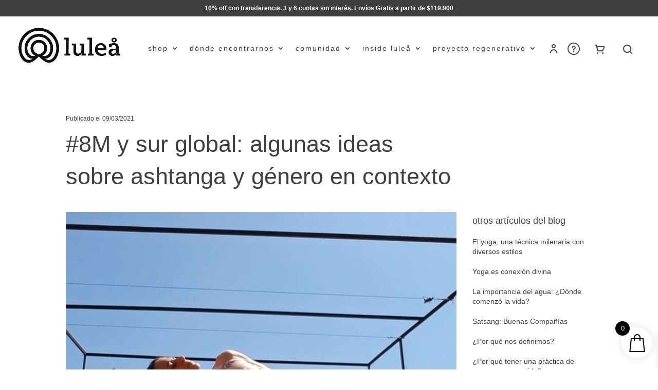

--- FILE ---
content_type: text/html; charset=UTF-8
request_url: https://www.luleamindful.com/8m-y-sur-global-algunas-ideas-sobre-ashtanga-y-genero/
body_size: 45146
content:
<!DOCTYPE html>
<html lang="es" prefix="og: http://ogp.me/ns# fb: http://ogp.me/ns/fb#">
<head>
	<meta charset="UTF-8" />
<meta http-equiv="X-UA-Compatible" content="IE=edge">
	<link rel="pingback" href="https://www.luleamindful.com/xmlrpc.php" />

	<script type="text/javascript">
		document.documentElement.className = 'js';
	</script>
	
	<script id="diviarea-loader">window.DiviPopupData=window.DiviAreaConfig={"zIndex":1000000,"animateSpeed":400,"triggerClassPrefix":"show-popup-","idAttrib":"data-popup","modalIndicatorClass":"is-modal","blockingIndicatorClass":"is-blocking","defaultShowCloseButton":true,"withCloseClass":"with-close","noCloseClass":"no-close","triggerCloseClass":"close","singletonClass":"single","darkModeClass":"dark","noShadowClass":"no-shadow","altCloseClass":"close-alt","popupSelector":".et_pb_section.popup","initializeOnEvent":"et_pb_after_init_modules","popupWrapperClass":"area-outer-wrap","fullHeightClass":"full-height","openPopupClass":"da-overlay-visible","overlayClass":"da-overlay","exitIndicatorClass":"on-exit","hoverTriggerClass":"on-hover","clickTriggerClass":"on-click","onExitDelay":2000,"notMobileClass":"not-mobile","notTabletClass":"not-tablet","notDesktopClass":"not-desktop","baseContext":"body","activePopupClass":"is-open","closeButtonClass":"da-close","withLoaderClass":"with-loader","debug":false,"ajaxUrl":"https:\/\/www.luleamindful.com\/wp-admin\/admin-ajax.php","sys":[]};var divimode_loader=function(){"use strict";!function(t){t.DiviArea=t.DiviPopup={loaded:!1};var n=t.DiviArea,i=n.Hooks={},o={};function r(t,n,i){var r,e,c;if("string"==typeof t)if(o[t]){if(n)if((r=o[t])&&i)for(c=r.length;c--;)(e=r[c]).callback===n&&e.context===i&&(r[c]=!1);else for(c=r.length;c--;)r[c].callback===n&&(r[c]=!1)}else o[t]=[]}function e(t,n,i,r){if("string"==typeof t){var e={callback:n,priority:i,context:r},c=o[t];c?(c.push(e),c=function(t){var n,i,o,r,e=t.length;for(r=1;r<e;r++)for(n=t[r],i=r;i>0;i--)(o=t[i-1]).priority>n.priority&&(t[i]=o,t[i-1]=n);return t}(c)):c=[e],o[t]=c}}function c(t,n,i){"string"==typeof n&&(n=[n]);var r,e,c=[];for(r=0;r<n.length;r++)Array.prototype.push.apply(c,o[n[r]]);for(e=0;e<c.length;e++){var a=void 0;c[e]&&"function"==typeof c[e].callback&&("filter"===t?void 0!==(a=c[e].callback.apply(c[e].context,i))&&(i[0]=a):c[e].callback.apply(c[e].context,i))}if("filter"===t)return i[0]}i.silent=function(){return i},n.removeFilter=i.removeFilter=function(t,n){r(t,n)},n.removeAction=i.removeAction=function(t,n){r(t,n)},n.applyFilters=i.applyFilters=function(t){for(var n=[],i=arguments.length-1;i-- >0;)n[i]=arguments[i+1];return c("filter",t,n)},n.doAction=i.doAction=function(t){for(var n=[],i=arguments.length-1;i-- >0;)n[i]=arguments[i+1];c("action",t,n)},n.addFilter=i.addFilter=function(n,i,o,r){e(n,i,parseInt(o||10,10),r||t)},n.addAction=i.addAction=function(n,i,o,r){e(n,i,parseInt(o||10,10),r||t)},n.addActionOnce=i.addActionOnce=function(n,i,o,c){e(n,i,parseInt(o||10,10),c||t),e(n,(function(){r(n,i)}),1+parseInt(o||10,10),c||t)}}(window);return{}}();
</script><meta name='robots' content='index, follow, max-image-preview:large, max-snippet:-1, max-video-preview:-1' />
	<style>img:is([sizes="auto" i], [sizes^="auto," i]) { contain-intrinsic-size: 3000px 1500px }</style>
	
	<!-- This site is optimized with the Yoast SEO plugin v25.1 - https://yoast.com/wordpress/plugins/seo/ -->
	<title>#8M y sur global: algunas ideas sobre ashtanga y género en contexto</title>
	<meta name="description" content="Victoria D’hers, escribe sobre en el marco del día internacional de la mujer: #8M y sur global: algunas ideas sobre ashtanga y género." />
	<link rel="canonical" href="https://www.luleamindful.com/8m-y-sur-global-algunas-ideas-sobre-ashtanga-y-genero/" />
	<meta name="twitter:card" content="summary_large_image" />
	<meta name="twitter:title" content="#8M y sur global: algunas ideas sobre ashtanga y género en contexto" />
	<meta name="twitter:description" content="Victoria D’hers, escribe sobre en el marco del día internacional de la mujer: #8M y sur global: algunas ideas sobre ashtanga y género." />
	<meta name="twitter:image" content="https://www.luleamindful.com/wp-content/uploads/2021/03/WhatsApp-Image-2021-03-08-at-09.08.25-e1615395708433.jpeg" />
	<meta name="twitter:label1" content="Escrito por" />
	<meta name="twitter:data1" content="Victoria DHers" />
	<meta name="twitter:label2" content="Tiempo de lectura" />
	<meta name="twitter:data2" content="8 minutos" />
	<script type="application/ld+json" class="yoast-schema-graph">{"@context":"https://schema.org","@graph":[{"@type":"Article","@id":"https://www.luleamindful.com/8m-y-sur-global-algunas-ideas-sobre-ashtanga-y-genero/#article","isPartOf":{"@id":"https://www.luleamindful.com/8m-y-sur-global-algunas-ideas-sobre-ashtanga-y-genero/"},"author":{"name":"Victoria DHers","@id":"https://www.luleamindful.com/#/schema/person/15a0aa1acf2148802c8e6c9b3a59c319"},"headline":"#8M y sur global: algunas ideas sobre ashtanga y género en contexto","datePublished":"2021-03-10T00:21:06+00:00","dateModified":"2021-03-11T13:56:11+00:00","mainEntityOfPage":{"@id":"https://www.luleamindful.com/8m-y-sur-global-algunas-ideas-sobre-ashtanga-y-genero/"},"wordCount":1867,"commentCount":4,"publisher":{"@id":"https://www.luleamindful.com/#organization"},"image":{"@id":"https://www.luleamindful.com/8m-y-sur-global-algunas-ideas-sobre-ashtanga-y-genero/#primaryimage"},"thumbnailUrl":"https://www.luleamindful.com/wp-content/uploads/2021/03/WhatsApp-Image-2021-03-08-at-09.08.25-e1615395708433.jpeg","keywords":["#8M","blog lulea","derechos laborales","mujer","ropa de yoga","tienda online","yoga","yoguini"],"articleSection":["ashtanga","Cambiar el mundo","Comunidad","yoga"],"inLanguage":"es","potentialAction":[{"@type":"CommentAction","name":"Comment","target":["https://www.luleamindful.com/8m-y-sur-global-algunas-ideas-sobre-ashtanga-y-genero/#respond"]}]},{"@type":"WebPage","@id":"https://www.luleamindful.com/8m-y-sur-global-algunas-ideas-sobre-ashtanga-y-genero/","url":"https://www.luleamindful.com/8m-y-sur-global-algunas-ideas-sobre-ashtanga-y-genero/","name":"#8M y sur global: algunas ideas sobre ashtanga y género en contexto","isPartOf":{"@id":"https://www.luleamindful.com/#website"},"primaryImageOfPage":{"@id":"https://www.luleamindful.com/8m-y-sur-global-algunas-ideas-sobre-ashtanga-y-genero/#primaryimage"},"image":{"@id":"https://www.luleamindful.com/8m-y-sur-global-algunas-ideas-sobre-ashtanga-y-genero/#primaryimage"},"thumbnailUrl":"https://www.luleamindful.com/wp-content/uploads/2021/03/WhatsApp-Image-2021-03-08-at-09.08.25-e1615395708433.jpeg","datePublished":"2021-03-10T00:21:06+00:00","dateModified":"2021-03-11T13:56:11+00:00","description":"Victoria D’hers, escribe sobre en el marco del día internacional de la mujer: #8M y sur global: algunas ideas sobre ashtanga y género.","breadcrumb":{"@id":"https://www.luleamindful.com/8m-y-sur-global-algunas-ideas-sobre-ashtanga-y-genero/#breadcrumb"},"inLanguage":"es","potentialAction":[{"@type":"ReadAction","target":["https://www.luleamindful.com/8m-y-sur-global-algunas-ideas-sobre-ashtanga-y-genero/"]}]},{"@type":"ImageObject","inLanguage":"es","@id":"https://www.luleamindful.com/8m-y-sur-global-algunas-ideas-sobre-ashtanga-y-genero/#primaryimage","url":"https://www.luleamindful.com/wp-content/uploads/2021/03/WhatsApp-Image-2021-03-08-at-09.08.25-e1615395708433.jpeg","contentUrl":"https://www.luleamindful.com/wp-content/uploads/2021/03/WhatsApp-Image-2021-03-08-at-09.08.25-e1615395708433.jpeg","width":707,"height":874},{"@type":"BreadcrumbList","@id":"https://www.luleamindful.com/8m-y-sur-global-algunas-ideas-sobre-ashtanga-y-genero/#breadcrumb","itemListElement":[{"@type":"ListItem","position":1,"name":"Portada","item":"https://www.luleamindful.com/"},{"@type":"ListItem","position":2,"name":"Blog","item":"https://www.luleamindful.com/blog/"},{"@type":"ListItem","position":3,"name":"ashtanga","item":"https://www.luleamindful.com/category/ashtanga/"},{"@type":"ListItem","position":4,"name":"#8M y sur global: algunas ideas sobre ashtanga y género en contexto"}]},{"@type":"WebSite","@id":"https://www.luleamindful.com/#website","url":"https://www.luleamindful.com/","name":"luleå mindful &gt; tienda de yoga","description":"ropa para yoga","publisher":{"@id":"https://www.luleamindful.com/#organization"},"potentialAction":[{"@type":"SearchAction","target":{"@type":"EntryPoint","urlTemplate":"https://www.luleamindful.com/?s={search_term_string}"},"query-input":{"@type":"PropertyValueSpecification","valueRequired":true,"valueName":"search_term_string"}}],"inLanguage":"es"},{"@type":"Organization","@id":"https://www.luleamindful.com/#organization","name":"luleå mindful / tienda de yoga","url":"https://www.luleamindful.com/","logo":{"@type":"ImageObject","inLanguage":"es","@id":"https://www.luleamindful.com/#/schema/logo/image/","url":"https://luleamindful.com/wp-content/uploads/2020/08/logo_lulea.png","contentUrl":"https://luleamindful.com/wp-content/uploads/2020/08/logo_lulea.png","width":"556","height":"208","caption":"luleå mindful / tienda de yoga"},"image":{"@id":"https://www.luleamindful.com/#/schema/logo/image/"},"sameAs":["https://www.facebook.com/luleamindful","https://www.instagram.com/luleamindful/","https://www.youtube.com/channel/UCWXzB-LxFBhvx38EBE5tl9w"]},{"@type":"Person","@id":"https://www.luleamindful.com/#/schema/person/15a0aa1acf2148802c8e6c9b3a59c319","name":"Victoria DHers","image":{"@type":"ImageObject","inLanguage":"es","@id":"https://www.luleamindful.com/#/schema/person/image/","url":"https://secure.gravatar.com/avatar/2904d4b4f7a00b98c4e4eaaa8e0dfbc18d25467bfbe2632ae7dad932fce6acdd?s=96&d=mm&r=g","contentUrl":"https://secure.gravatar.com/avatar/2904d4b4f7a00b98c4e4eaaa8e0dfbc18d25467bfbe2632ae7dad932fce6acdd?s=96&d=mm&r=g","caption":"Victoria DHers"},"sameAs":["Noe Molina"],"url":"https://www.luleamindful.com/author/victoria-dhers/"}]}</script>
	<!-- / Yoast SEO plugin. -->


<link rel='dns-prefetch' href='//www.googletagmanager.com' />
<link rel='dns-prefetch' href='//capi-automation.s3.us-east-2.amazonaws.com' />
<link rel="alternate" type="application/rss+xml" title="luleå mindful &gt; tienda de yoga &raquo; Feed" href="https://www.luleamindful.com/feed/" />
<link rel="alternate" type="application/rss+xml" title="luleå mindful &gt; tienda de yoga &raquo; Feed de los comentarios" href="https://www.luleamindful.com/comments/feed/" />
<link rel="alternate" type="application/rss+xml" title="luleå mindful &gt; tienda de yoga &raquo; Comentario #8M y sur global: algunas ideas sobre ashtanga y género en contexto del feed" href="https://www.luleamindful.com/8m-y-sur-global-algunas-ideas-sobre-ashtanga-y-genero/feed/" />
<meta content="Divi Childs v.1.0" name="generator"/><link rel='stylesheet' id='wdp_cart-summary-css' href='https://www.luleamindful.com/wp-content/plugins/adp-build-pro-091225/BaseVersion/assets/css/cart-summary.css?ver=4.10.5-b-modified-1765361431' type='text/css' media='all' />
<link rel='stylesheet' id='wp-block-library-css' href='https://www.luleamindful.com/wp-includes/css/dist/block-library/style.min.css?ver=6.8.3' type='text/css' media='all' />
<style id='wp-block-library-theme-inline-css' type='text/css'>
.wp-block-audio :where(figcaption){color:#555;font-size:13px;text-align:center}.is-dark-theme .wp-block-audio :where(figcaption){color:#ffffffa6}.wp-block-audio{margin:0 0 1em}.wp-block-code{border:1px solid #ccc;border-radius:4px;font-family:Menlo,Consolas,monaco,monospace;padding:.8em 1em}.wp-block-embed :where(figcaption){color:#555;font-size:13px;text-align:center}.is-dark-theme .wp-block-embed :where(figcaption){color:#ffffffa6}.wp-block-embed{margin:0 0 1em}.blocks-gallery-caption{color:#555;font-size:13px;text-align:center}.is-dark-theme .blocks-gallery-caption{color:#ffffffa6}:root :where(.wp-block-image figcaption){color:#555;font-size:13px;text-align:center}.is-dark-theme :root :where(.wp-block-image figcaption){color:#ffffffa6}.wp-block-image{margin:0 0 1em}.wp-block-pullquote{border-bottom:4px solid;border-top:4px solid;color:currentColor;margin-bottom:1.75em}.wp-block-pullquote cite,.wp-block-pullquote footer,.wp-block-pullquote__citation{color:currentColor;font-size:.8125em;font-style:normal;text-transform:uppercase}.wp-block-quote{border-left:.25em solid;margin:0 0 1.75em;padding-left:1em}.wp-block-quote cite,.wp-block-quote footer{color:currentColor;font-size:.8125em;font-style:normal;position:relative}.wp-block-quote:where(.has-text-align-right){border-left:none;border-right:.25em solid;padding-left:0;padding-right:1em}.wp-block-quote:where(.has-text-align-center){border:none;padding-left:0}.wp-block-quote.is-large,.wp-block-quote.is-style-large,.wp-block-quote:where(.is-style-plain){border:none}.wp-block-search .wp-block-search__label{font-weight:700}.wp-block-search__button{border:1px solid #ccc;padding:.375em .625em}:where(.wp-block-group.has-background){padding:1.25em 2.375em}.wp-block-separator.has-css-opacity{opacity:.4}.wp-block-separator{border:none;border-bottom:2px solid;margin-left:auto;margin-right:auto}.wp-block-separator.has-alpha-channel-opacity{opacity:1}.wp-block-separator:not(.is-style-wide):not(.is-style-dots){width:100px}.wp-block-separator.has-background:not(.is-style-dots){border-bottom:none;height:1px}.wp-block-separator.has-background:not(.is-style-wide):not(.is-style-dots){height:2px}.wp-block-table{margin:0 0 1em}.wp-block-table td,.wp-block-table th{word-break:normal}.wp-block-table :where(figcaption){color:#555;font-size:13px;text-align:center}.is-dark-theme .wp-block-table :where(figcaption){color:#ffffffa6}.wp-block-video :where(figcaption){color:#555;font-size:13px;text-align:center}.is-dark-theme .wp-block-video :where(figcaption){color:#ffffffa6}.wp-block-video{margin:0 0 1em}:root :where(.wp-block-template-part.has-background){margin-bottom:0;margin-top:0;padding:1.25em 2.375em}
</style>
<style id='global-styles-inline-css' type='text/css'>
:root{--wp--preset--aspect-ratio--square: 1;--wp--preset--aspect-ratio--4-3: 4/3;--wp--preset--aspect-ratio--3-4: 3/4;--wp--preset--aspect-ratio--3-2: 3/2;--wp--preset--aspect-ratio--2-3: 2/3;--wp--preset--aspect-ratio--16-9: 16/9;--wp--preset--aspect-ratio--9-16: 9/16;--wp--preset--color--black: #000000;--wp--preset--color--cyan-bluish-gray: #abb8c3;--wp--preset--color--white: #ffffff;--wp--preset--color--pale-pink: #f78da7;--wp--preset--color--vivid-red: #cf2e2e;--wp--preset--color--luminous-vivid-orange: #ff6900;--wp--preset--color--luminous-vivid-amber: #fcb900;--wp--preset--color--light-green-cyan: #7bdcb5;--wp--preset--color--vivid-green-cyan: #00d084;--wp--preset--color--pale-cyan-blue: #8ed1fc;--wp--preset--color--vivid-cyan-blue: #0693e3;--wp--preset--color--vivid-purple: #9b51e0;--wp--preset--gradient--vivid-cyan-blue-to-vivid-purple: linear-gradient(135deg,rgba(6,147,227,1) 0%,rgb(155,81,224) 100%);--wp--preset--gradient--light-green-cyan-to-vivid-green-cyan: linear-gradient(135deg,rgb(122,220,180) 0%,rgb(0,208,130) 100%);--wp--preset--gradient--luminous-vivid-amber-to-luminous-vivid-orange: linear-gradient(135deg,rgba(252,185,0,1) 0%,rgba(255,105,0,1) 100%);--wp--preset--gradient--luminous-vivid-orange-to-vivid-red: linear-gradient(135deg,rgba(255,105,0,1) 0%,rgb(207,46,46) 100%);--wp--preset--gradient--very-light-gray-to-cyan-bluish-gray: linear-gradient(135deg,rgb(238,238,238) 0%,rgb(169,184,195) 100%);--wp--preset--gradient--cool-to-warm-spectrum: linear-gradient(135deg,rgb(74,234,220) 0%,rgb(151,120,209) 20%,rgb(207,42,186) 40%,rgb(238,44,130) 60%,rgb(251,105,98) 80%,rgb(254,248,76) 100%);--wp--preset--gradient--blush-light-purple: linear-gradient(135deg,rgb(255,206,236) 0%,rgb(152,150,240) 100%);--wp--preset--gradient--blush-bordeaux: linear-gradient(135deg,rgb(254,205,165) 0%,rgb(254,45,45) 50%,rgb(107,0,62) 100%);--wp--preset--gradient--luminous-dusk: linear-gradient(135deg,rgb(255,203,112) 0%,rgb(199,81,192) 50%,rgb(65,88,208) 100%);--wp--preset--gradient--pale-ocean: linear-gradient(135deg,rgb(255,245,203) 0%,rgb(182,227,212) 50%,rgb(51,167,181) 100%);--wp--preset--gradient--electric-grass: linear-gradient(135deg,rgb(202,248,128) 0%,rgb(113,206,126) 100%);--wp--preset--gradient--midnight: linear-gradient(135deg,rgb(2,3,129) 0%,rgb(40,116,252) 100%);--wp--preset--font-size--small: 13px;--wp--preset--font-size--medium: 20px;--wp--preset--font-size--large: 36px;--wp--preset--font-size--x-large: 42px;--wp--preset--spacing--20: 0.44rem;--wp--preset--spacing--30: 0.67rem;--wp--preset--spacing--40: 1rem;--wp--preset--spacing--50: 1.5rem;--wp--preset--spacing--60: 2.25rem;--wp--preset--spacing--70: 3.38rem;--wp--preset--spacing--80: 5.06rem;--wp--preset--shadow--natural: 6px 6px 9px rgba(0, 0, 0, 0.2);--wp--preset--shadow--deep: 12px 12px 50px rgba(0, 0, 0, 0.4);--wp--preset--shadow--sharp: 6px 6px 0px rgba(0, 0, 0, 0.2);--wp--preset--shadow--outlined: 6px 6px 0px -3px rgba(255, 255, 255, 1), 6px 6px rgba(0, 0, 0, 1);--wp--preset--shadow--crisp: 6px 6px 0px rgba(0, 0, 0, 1);}:root { --wp--style--global--content-size: 823px;--wp--style--global--wide-size: 1080px; }:where(body) { margin: 0; }.wp-site-blocks > .alignleft { float: left; margin-right: 2em; }.wp-site-blocks > .alignright { float: right; margin-left: 2em; }.wp-site-blocks > .aligncenter { justify-content: center; margin-left: auto; margin-right: auto; }:where(.is-layout-flex){gap: 0.5em;}:where(.is-layout-grid){gap: 0.5em;}.is-layout-flow > .alignleft{float: left;margin-inline-start: 0;margin-inline-end: 2em;}.is-layout-flow > .alignright{float: right;margin-inline-start: 2em;margin-inline-end: 0;}.is-layout-flow > .aligncenter{margin-left: auto !important;margin-right: auto !important;}.is-layout-constrained > .alignleft{float: left;margin-inline-start: 0;margin-inline-end: 2em;}.is-layout-constrained > .alignright{float: right;margin-inline-start: 2em;margin-inline-end: 0;}.is-layout-constrained > .aligncenter{margin-left: auto !important;margin-right: auto !important;}.is-layout-constrained > :where(:not(.alignleft):not(.alignright):not(.alignfull)){max-width: var(--wp--style--global--content-size);margin-left: auto !important;margin-right: auto !important;}.is-layout-constrained > .alignwide{max-width: var(--wp--style--global--wide-size);}body .is-layout-flex{display: flex;}.is-layout-flex{flex-wrap: wrap;align-items: center;}.is-layout-flex > :is(*, div){margin: 0;}body .is-layout-grid{display: grid;}.is-layout-grid > :is(*, div){margin: 0;}body{padding-top: 0px;padding-right: 0px;padding-bottom: 0px;padding-left: 0px;}:root :where(.wp-element-button, .wp-block-button__link){background-color: #32373c;border-width: 0;color: #fff;font-family: inherit;font-size: inherit;line-height: inherit;padding: calc(0.667em + 2px) calc(1.333em + 2px);text-decoration: none;}.has-black-color{color: var(--wp--preset--color--black) !important;}.has-cyan-bluish-gray-color{color: var(--wp--preset--color--cyan-bluish-gray) !important;}.has-white-color{color: var(--wp--preset--color--white) !important;}.has-pale-pink-color{color: var(--wp--preset--color--pale-pink) !important;}.has-vivid-red-color{color: var(--wp--preset--color--vivid-red) !important;}.has-luminous-vivid-orange-color{color: var(--wp--preset--color--luminous-vivid-orange) !important;}.has-luminous-vivid-amber-color{color: var(--wp--preset--color--luminous-vivid-amber) !important;}.has-light-green-cyan-color{color: var(--wp--preset--color--light-green-cyan) !important;}.has-vivid-green-cyan-color{color: var(--wp--preset--color--vivid-green-cyan) !important;}.has-pale-cyan-blue-color{color: var(--wp--preset--color--pale-cyan-blue) !important;}.has-vivid-cyan-blue-color{color: var(--wp--preset--color--vivid-cyan-blue) !important;}.has-vivid-purple-color{color: var(--wp--preset--color--vivid-purple) !important;}.has-black-background-color{background-color: var(--wp--preset--color--black) !important;}.has-cyan-bluish-gray-background-color{background-color: var(--wp--preset--color--cyan-bluish-gray) !important;}.has-white-background-color{background-color: var(--wp--preset--color--white) !important;}.has-pale-pink-background-color{background-color: var(--wp--preset--color--pale-pink) !important;}.has-vivid-red-background-color{background-color: var(--wp--preset--color--vivid-red) !important;}.has-luminous-vivid-orange-background-color{background-color: var(--wp--preset--color--luminous-vivid-orange) !important;}.has-luminous-vivid-amber-background-color{background-color: var(--wp--preset--color--luminous-vivid-amber) !important;}.has-light-green-cyan-background-color{background-color: var(--wp--preset--color--light-green-cyan) !important;}.has-vivid-green-cyan-background-color{background-color: var(--wp--preset--color--vivid-green-cyan) !important;}.has-pale-cyan-blue-background-color{background-color: var(--wp--preset--color--pale-cyan-blue) !important;}.has-vivid-cyan-blue-background-color{background-color: var(--wp--preset--color--vivid-cyan-blue) !important;}.has-vivid-purple-background-color{background-color: var(--wp--preset--color--vivid-purple) !important;}.has-black-border-color{border-color: var(--wp--preset--color--black) !important;}.has-cyan-bluish-gray-border-color{border-color: var(--wp--preset--color--cyan-bluish-gray) !important;}.has-white-border-color{border-color: var(--wp--preset--color--white) !important;}.has-pale-pink-border-color{border-color: var(--wp--preset--color--pale-pink) !important;}.has-vivid-red-border-color{border-color: var(--wp--preset--color--vivid-red) !important;}.has-luminous-vivid-orange-border-color{border-color: var(--wp--preset--color--luminous-vivid-orange) !important;}.has-luminous-vivid-amber-border-color{border-color: var(--wp--preset--color--luminous-vivid-amber) !important;}.has-light-green-cyan-border-color{border-color: var(--wp--preset--color--light-green-cyan) !important;}.has-vivid-green-cyan-border-color{border-color: var(--wp--preset--color--vivid-green-cyan) !important;}.has-pale-cyan-blue-border-color{border-color: var(--wp--preset--color--pale-cyan-blue) !important;}.has-vivid-cyan-blue-border-color{border-color: var(--wp--preset--color--vivid-cyan-blue) !important;}.has-vivid-purple-border-color{border-color: var(--wp--preset--color--vivid-purple) !important;}.has-vivid-cyan-blue-to-vivid-purple-gradient-background{background: var(--wp--preset--gradient--vivid-cyan-blue-to-vivid-purple) !important;}.has-light-green-cyan-to-vivid-green-cyan-gradient-background{background: var(--wp--preset--gradient--light-green-cyan-to-vivid-green-cyan) !important;}.has-luminous-vivid-amber-to-luminous-vivid-orange-gradient-background{background: var(--wp--preset--gradient--luminous-vivid-amber-to-luminous-vivid-orange) !important;}.has-luminous-vivid-orange-to-vivid-red-gradient-background{background: var(--wp--preset--gradient--luminous-vivid-orange-to-vivid-red) !important;}.has-very-light-gray-to-cyan-bluish-gray-gradient-background{background: var(--wp--preset--gradient--very-light-gray-to-cyan-bluish-gray) !important;}.has-cool-to-warm-spectrum-gradient-background{background: var(--wp--preset--gradient--cool-to-warm-spectrum) !important;}.has-blush-light-purple-gradient-background{background: var(--wp--preset--gradient--blush-light-purple) !important;}.has-blush-bordeaux-gradient-background{background: var(--wp--preset--gradient--blush-bordeaux) !important;}.has-luminous-dusk-gradient-background{background: var(--wp--preset--gradient--luminous-dusk) !important;}.has-pale-ocean-gradient-background{background: var(--wp--preset--gradient--pale-ocean) !important;}.has-electric-grass-gradient-background{background: var(--wp--preset--gradient--electric-grass) !important;}.has-midnight-gradient-background{background: var(--wp--preset--gradient--midnight) !important;}.has-small-font-size{font-size: var(--wp--preset--font-size--small) !important;}.has-medium-font-size{font-size: var(--wp--preset--font-size--medium) !important;}.has-large-font-size{font-size: var(--wp--preset--font-size--large) !important;}.has-x-large-font-size{font-size: var(--wp--preset--font-size--x-large) !important;}
:where(.wp-block-post-template.is-layout-flex){gap: 1.25em;}:where(.wp-block-post-template.is-layout-grid){gap: 1.25em;}
:where(.wp-block-columns.is-layout-flex){gap: 2em;}:where(.wp-block-columns.is-layout-grid){gap: 2em;}
:root :where(.wp-block-pullquote){font-size: 1.5em;line-height: 1.6;}
</style>
<link rel='stylesheet' id='contact-form-7-css' href='https://www.luleamindful.com/wp-content/plugins/contact-form-7/includes/css/styles.css?ver=6.0.6-b-modified-1744723775' type='text/css' media='all' />
<link rel='stylesheet' id='walcf7-datepicker-css-css' href='https://www.luleamindful.com/wp-content/plugins/date-time-picker-for-contact-form-7/assets/css/jquery.datetimepicker.min.css?ver=1.0.0-b-modified-1713371085' type='text/css' media='all' />
<link rel='stylesheet' id='geot-css-css' href='https://www.luleamindful.com/wp-content/plugins/geotargetingwp/public/css/geotarget-public.min.css?ver=6.8.3-b-modified-1765297035' type='text/css' media='all' />
<link rel='stylesheet' id='store-styles-css' href='https://www.luleamindful.com/wp-content/plugins/wc-pickup-store/assets/css/stores.min.css?ver=6.8.3-b-modified-1734352655' type='text/css' media='all' />
<link rel='stylesheet' id='woocommerce-layout-css' href='https://www.luleamindful.com/wp-content/plugins/woocommerce/assets/css/woocommerce-layout.css?ver=9.8.6-b-modified-1766448196' type='text/css' media='all' />
<link rel='stylesheet' id='woocommerce-smallscreen-css' href='https://www.luleamindful.com/wp-content/plugins/woocommerce/assets/css/woocommerce-smallscreen.css?ver=9.8.6-b-modified-1766448196' type='text/css' media='only screen and (max-width: 768px)' />
<link rel='stylesheet' id='woocommerce-general-css' href='https://www.luleamindful.com/wp-content/plugins/woocommerce/assets/css/woocommerce.css?ver=9.8.6-b-modified-1766448196' type='text/css' media='all' />
<style id='woocommerce-inline-inline-css' type='text/css'>
.woocommerce form .form-row .required { visibility: visible; }
</style>
<link rel='stylesheet' id='wpcf7-redirect-script-frontend-css' href='https://www.luleamindful.com/wp-content/plugins/wpcf7-redirect/build/assets/frontend-script.css?ver=a0c286e30e803dfa8dc4-b-modified-1747152231' type='text/css' media='all' />
<link rel='stylesheet' id='css-divi-area-css' href='https://www.luleamindful.com/wp-content/plugins/popups-for-divi/styles/front.min.css?ver=3.0.9-b-modified-1747151595' type='text/css' media='all' />
<style id='css-divi-area-inline-css' type='text/css'>
.et_pb_section.popup{display:none}
</style>
<link rel='stylesheet' id='brands-styles-css' href='https://www.luleamindful.com/wp-content/plugins/woocommerce/assets/css/brands.css?ver=9.8.6-b-modified-1766448195' type='text/css' media='all' />
<link rel='stylesheet' id='dgwt-wcas-style-css' href='https://www.luleamindful.com/wp-content/plugins/ajax-search-for-woocommerce/assets/css/style.min.css?ver=1.30.0-b-modified-1742303138' type='text/css' media='all' />
<link rel='stylesheet' id='xoo-wsc-fonts-css' href='https://www.luleamindful.com/wp-content/plugins/side-cart-woocommerce/assets/css/xoo-wsc-fonts.css?ver=2.6.3-b-modified-1747153382' type='text/css' media='all' />
<link rel='stylesheet' id='xoo-wsc-style-css' href='https://www.luleamindful.com/wp-content/plugins/side-cart-woocommerce/assets/css/xoo-wsc-style.css?ver=2.6.3-b-modified-1747153382' type='text/css' media='all' />
<style id='xoo-wsc-style-inline-css' type='text/css'>




.xoo-wsc-ft-buttons-cont a.xoo-wsc-ft-btn, .xoo-wsc-container .xoo-wsc-btn {
	background-color: #000000;
	color: #ffffff;
	border: 2px solid #ffffff;
	padding: 10px 20px;
}

.xoo-wsc-ft-buttons-cont a.xoo-wsc-ft-btn:hover, .xoo-wsc-container .xoo-wsc-btn:hover {
	background-color: #ffffff;
	color: #000000;
	border: 2px solid #000000;
}

 

.xoo-wsc-footer{
	background-color: #ffffff;
	color: #000000;
	padding: 10px 20px;
	box-shadow: 0 -1px 10px #0000001a;
}

.xoo-wsc-footer, .xoo-wsc-footer a, .xoo-wsc-footer .amount{
	font-size: 18px;
}

.xoo-wsc-btn .amount{
	color: #ffffff}

.xoo-wsc-btn:hover .amount{
	color: #000000;
}

.xoo-wsc-ft-buttons-cont{
	grid-template-columns: auto;
}

.xoo-wsc-basket{
	bottom: 12px;
	right: 1px;
	background-color: #ffffff;
	color: #000000;
	box-shadow: 0px 0px 15px 2px #0000001a;
	border-radius: 50%;
	display: flex;
	width: 60px;
	height: 60px;
}


.xoo-wsc-bki{
	font-size: 35px}

.xoo-wsc-items-count{
	top: -12px;
	left: -12px;
}

.xoo-wsc-items-count{
	background-color: #000000;
	color: #ffffff;
}

.xoo-wsc-container, .xoo-wsc-slider{
	max-width: 350px;
	right: -350px;
	top: 0;bottom: 0;
	bottom: 0;
	font-family: }


.xoo-wsc-cart-active .xoo-wsc-container, .xoo-wsc-slider-active .xoo-wsc-slider{
	right: 0;
}


.xoo-wsc-cart-active .xoo-wsc-basket{
	right: 350px;
}

.xoo-wsc-slider{
	right: -350px;
}

span.xoo-wsch-close {
    font-size: 16px;
    right: 10px;
}

.xoo-wsch-top{
	justify-content: center;
}

.xoo-wsch-text{
	font-size: 25px;
}

.xoo-wsc-header{
	color: #000000;
	background-color: #ffffff;
	border-bottom: 2px solid #eee;
}


.xoo-wsc-body{
	background-color: #f8f9fa;
}

.xoo-wsc-products:not(.xoo-wsc-pattern-card), .xoo-wsc-products:not(.xoo-wsc-pattern-card) span.amount, .xoo-wsc-products:not(.xoo-wsc-pattern-card) a{
	font-size: 15px;
	color: #000000;
}

.xoo-wsc-products:not(.xoo-wsc-pattern-card) .xoo-wsc-product{
	padding: 10px 15px;
	margin: 10px 15px;
	border-radius: 5px;
	box-shadow: 0 2px 2px #00000005;
	background-color: #ffffff;
}

.xoo-wsc-sum-col{
	justify-content: center;
}


/** Shortcode **/
.xoo-wsc-sc-count{
	background-color: #000000;
	color: #ffffff;
}

.xoo-wsc-sc-bki{
	font-size: 28px;
	color: #000000;
}
.xoo-wsc-sc-cont{
	color: #000000;
}


.xoo-wsc-product dl.variation {
	display: block;
}


.xoo-wsc-product-cont{
	padding: 10px 10px;
}

.xoo-wsc-products:not(.xoo-wsc-pattern-card) .xoo-wsc-img-col{
	width: 27%;
}

.xoo-wsc-pattern-card .xoo-wsc-img-col img{
	max-width: 100%;
	height: auto;
}

.xoo-wsc-products:not(.xoo-wsc-pattern-card) .xoo-wsc-sum-col{
	width: 73%;
}

.xoo-wsc-pattern-card .xoo-wsc-product-cont{
	width: 50% 
}

@media only screen and (max-width: 600px) {
	.xoo-wsc-pattern-card .xoo-wsc-product-cont  {
		width: 50%;
	}
}


.xoo-wsc-pattern-card .xoo-wsc-product{
	border: 0;
	box-shadow: 0px 10px 15px -12px #0000001a;
}


.xoo-wsc-sm-front{
	background-color: #eee;
}
.xoo-wsc-pattern-card, .xoo-wsc-sm-front{
	border-bottom-left-radius: 5px;
	border-bottom-right-radius: 5px;
}
.xoo-wsc-pattern-card, .xoo-wsc-img-col img, .xoo-wsc-img-col, .xoo-wsc-sm-back-cont{
	border-top-left-radius: 5px;
	border-top-right-radius: 5px;
}
.xoo-wsc-sm-back{
	background-color: #fff;
}
.xoo-wsc-pattern-card, .xoo-wsc-pattern-card a, .xoo-wsc-pattern-card .amount{
	font-size: 15px;
}

.xoo-wsc-sm-front, .xoo-wsc-sm-front a, .xoo-wsc-sm-front .amount{
	color: #000;
}

.xoo-wsc-sm-back, .xoo-wsc-sm-back a, .xoo-wsc-sm-back .amount{
	color: #000;
}


.magictime {
    animation-duration: 0.5s;
}


</style>
<link rel='stylesheet' id='Divi-Blog-Extras-styles-css' href='https://www.luleamindful.com/wp-content/plugins/Divi-Blog-Extras/styles/style.min.css?ver=2.7.0-b-modified-1713371082' type='text/css' media='all' />
<link rel='stylesheet' id='tablepress-default-css' href='https://www.luleamindful.com/wp-content/plugins/tablepress/css/build/default.css?ver=3.1.2-b-modified-1747152320' type='text/css' media='all' />
<link rel='stylesheet' id='ivpa-style-css' href='https://www.luleamindful.com/wp-content/plugins/improved-variable-product-attributes/assets/css/styles.css?ver=5.3.0-b-modified-1713371082' type='text/css' media='all' />
<link rel='stylesheet' id='cuw_template-css' href='https://www.luleamindful.com/wp-content/plugins/checkout-upsell-and-order-bumps/assets/css/template.css?ver=2.1.8-b-modified-1747154031' type='text/css' media='all' />
<link rel='stylesheet' id='cuw_frontend-css' href='https://www.luleamindful.com/wp-content/plugins/checkout-upsell-and-order-bumps/assets/css/frontend.css?ver=2.1.8-b-modified-1747154031' type='text/css' media='all' />
<link rel='stylesheet' id='popup-maker-site-css' href='//www.luleamindful.com/wp-content/uploads/pum/pum-site-styles.css?generated=1745256827&#038;ver=1.20.4' type='text/css' media='all' />
<link rel='stylesheet' id='sib-front-css-css' href='https://www.luleamindful.com/wp-content/plugins/mailin/css/mailin-front.css?ver=6.8.3-b-modified-1747151537' type='text/css' media='all' />
<link rel='stylesheet' id='prdctfltr-css' href='https://www.luleamindful.com/wp-content/plugins/prdctfltr/includes/css/style.min.css?ver=7.3.3-b-modified-1713371082' type='text/css' media='all' />
<link rel='stylesheet' id='divi-style-parent-css' href='https://www.luleamindful.com/wp-content/themes/Divi/style-static.min.css?ver=4.27.3-b-modified-1747401554' type='text/css' media='all' />
<link rel='stylesheet' id='divi-style-pum-css' href='https://www.luleamindful.com/wp-content/themes/Divi-Child/style.css?ver=4.27.3-b-modified-1762520716' type='text/css' media='all' />
<link rel='stylesheet' id='wdp_pricing-table-css' href='https://www.luleamindful.com/wp-content/plugins/adp-build-pro-091225/BaseVersion/assets/css/pricing-table.css?ver=4.10.5' type='text/css' media='all' />
<link rel='stylesheet' id='wdp_deals-table-css' href='https://www.luleamindful.com/wp-content/plugins/adp-build-pro-091225/BaseVersion/assets/css/deals-table.css?ver=4.10.5' type='text/css' media='all' />
<link rel='stylesheet' id='wdp_gift-table-css' href='https://www.luleamindful.com/wp-content/plugins/adp-build-pro-091225/ProVersion/assets/css/gift-table.css?ver=4.10.5' type='text/css' media='all' />
<script type="text/javascript" id="woocommerce-google-analytics-integration-gtag-js-after">
/* <![CDATA[ */
/* Google Analytics for WooCommerce (gtag.js) */
					window.dataLayer = window.dataLayer || [];
					function gtag(){dataLayer.push(arguments);}
					// Set up default consent state.
					for ( const mode of [{"analytics_storage":"denied","ad_storage":"denied","ad_user_data":"denied","ad_personalization":"denied","region":["AT","BE","BG","HR","CY","CZ","DK","EE","FI","FR","DE","GR","HU","IS","IE","IT","LV","LI","LT","LU","MT","NL","NO","PL","PT","RO","SK","SI","ES","SE","GB","CH"]}] || [] ) {
						gtag( "consent", "default", { "wait_for_update": 500, ...mode } );
					}
					gtag("js", new Date());
					gtag("set", "developer_id.dOGY3NW", true);
					gtag("config", "GTM-W4RGM4QR", {"track_404":true,"allow_google_signals":true,"logged_in":false,"linker":{"domains":[],"allow_incoming":false},"custom_map":{"dimension1":"logged_in"}});
/* ]]> */
</script>
<script type="text/javascript" src="https://www.luleamindful.com/wp-includes/js/dist/hooks.min.js?ver=4d63a3d491d11ffd8ac6" id="wp-hooks-js"></script>
<script type="text/javascript" src="https://www.luleamindful.com/wp-includes/js/jquery/jquery.min.js?ver=3.7.1" id="jquery-core-js"></script>
<script type="text/javascript" src="https://www.luleamindful.com/wp-includes/js/jquery/jquery-migrate.min.js?ver=3.4.1" id="jquery-migrate-js"></script>
<script type="text/javascript" src="https://www.luleamindful.com/wp-content/plugins/woocommerce/assets/js/jquery-blockui/jquery.blockUI.min.js?ver=2.7.0-wc.9.8.6-b-modified-1766448198" id="jquery-blockui-js" defer="defer" data-wp-strategy="defer"></script>
<script type="text/javascript" id="wc-add-to-cart-js-extra">
/* <![CDATA[ */
var wc_add_to_cart_params = {"ajax_url":"\/wp-admin\/admin-ajax.php","wc_ajax_url":"\/?wc-ajax=%%endpoint%%","i18n_view_cart":"Ver carrito","cart_url":"https:\/\/www.luleamindful.com\/carrito\/","is_cart":"","cart_redirect_after_add":"no"};
/* ]]> */
</script>
<script type="text/javascript" src="https://www.luleamindful.com/wp-content/plugins/woocommerce/assets/js/frontend/add-to-cart.min.js?ver=9.8.6-b-modified-1766448198" id="wc-add-to-cart-js" defer="defer" data-wp-strategy="defer"></script>
<script type="text/javascript" src="https://www.luleamindful.com/wp-content/plugins/woocommerce/assets/js/js-cookie/js.cookie.min.js?ver=2.1.4-wc.9.8.6-b-modified-1766448198" id="js-cookie-js" defer="defer" data-wp-strategy="defer"></script>
<script type="text/javascript" id="woocommerce-js-extra">
/* <![CDATA[ */
var woocommerce_params = {"ajax_url":"\/wp-admin\/admin-ajax.php","wc_ajax_url":"\/?wc-ajax=%%endpoint%%","i18n_password_show":"Mostrar contrase\u00f1a","i18n_password_hide":"Ocultar contrase\u00f1a"};
/* ]]> */
</script>
<script type="text/javascript" src="https://www.luleamindful.com/wp-content/plugins/woocommerce/assets/js/frontend/woocommerce.min.js?ver=9.8.6-b-modified-1766448198" id="woocommerce-js" defer="defer" data-wp-strategy="defer"></script>
<script type="text/javascript" src="https://www.luleamindful.com/wp-content/plugins/popups-for-divi/scripts/ie-compat.min.js?ver=3.0.9-b-modified-1747151595" id="dap-ie-js"></script>
<script type="text/javascript" id="wpm-js-extra">
/* <![CDATA[ */
var wpm = {"ajax_url":"https:\/\/www.luleamindful.com\/wp-admin\/admin-ajax.php","root":"https:\/\/www.luleamindful.com\/wp-json\/","nonce_wp_rest":"c17c322fb0","nonce_ajax":"d2ef1b25da"};
/* ]]> */
</script>
<script type="text/javascript" src="https://www.luleamindful.com/wp-content/plugins/woocommerce-google-adwords-conversion-tracking-tag/js/public/wpm-public.p1.min.js?ver=1.47.0-b-modified-1744724068" id="wpm-js"></script>
<script type="text/javascript" id="wc-cart-fragments-js-extra">
/* <![CDATA[ */
var wc_cart_fragments_params = {"ajax_url":"\/wp-admin\/admin-ajax.php","wc_ajax_url":"\/?wc-ajax=%%endpoint%%","cart_hash_key":"wc_cart_hash_aa777dfc1f9e2b5857cbdfebf980b0ea","fragment_name":"wc_fragments_aa777dfc1f9e2b5857cbdfebf980b0ea","request_timeout":"5000"};
/* ]]> */
</script>
<script type="text/javascript" src="https://www.luleamindful.com/wp-content/plugins/woocommerce/assets/js/frontend/cart-fragments.min.js?ver=9.8.6-b-modified-1766448198" id="wc-cart-fragments-js" defer="defer" data-wp-strategy="defer"></script>
<script type="text/javascript" id="cuw_template-js-extra">
/* <![CDATA[ */
var cuw_template = {"data":{"woocommerce":{"price":{"format":"%1$s%2$s","symbol":"$","decimals":2,"decimal_separator":",","thousand_separator":"."}}},"i18n":{"add_to_cart":{"text":"Add to cart","items":"items","all_items":"all items","selected_items":"selected items","number_to_text":{"1":"one","2":"both","3":"all three","4":"all four","5":"all five"}},"free":"Free"},"is_rtl":""};
/* ]]> */
</script>
<script type="text/javascript" src="https://www.luleamindful.com/wp-content/plugins/checkout-upsell-and-order-bumps/assets/js/template.js?ver=2.1.8-b-modified-1747154031" id="cuw_template-js"></script>
<script type="text/javascript" id="cuw_frontend-js-extra">
/* <![CDATA[ */
var cuw_frontend = {"ajax_url":"https:\/\/www.luleamindful.com\/wp-admin\/admin-ajax.php","ajax_nonce":"e7c19f9ded","is_cart":"","is_checkout":"","has_cart_block":"","has_checkout_block":"","dynamic_offer_display_enabled":""};
/* ]]> */
</script>
<script type="text/javascript" src="https://www.luleamindful.com/wp-content/plugins/checkout-upsell-and-order-bumps/assets/js/frontend.js?ver=2.1.8-b-modified-1747154031" id="cuw_frontend-js"></script>
<script type="text/javascript" id="sib-front-js-js-extra">
/* <![CDATA[ */
var sibErrMsg = {"invalidMail":"Please fill out valid email address","requiredField":"Please fill out required fields","invalidDateFormat":"Please fill out valid date format","invalidSMSFormat":"Please fill out valid phone number"};
var ajax_sib_front_object = {"ajax_url":"https:\/\/www.luleamindful.com\/wp-admin\/admin-ajax.php","ajax_nonce":"ff3ab5f9cf","flag_url":"https:\/\/www.luleamindful.com\/wp-content\/plugins\/mailin\/img\/flags\/"};
/* ]]> */
</script>
<script type="text/javascript" src="https://www.luleamindful.com/wp-content/plugins/mailin/js/mailin-front.js?ver=6.8.3-b-modified-1747151539" id="sib-front-js-js"></script>
<link rel="https://api.w.org/" href="https://www.luleamindful.com/wp-json/" /><link rel="alternate" title="JSON" type="application/json" href="https://www.luleamindful.com/wp-json/wp/v2/posts/34398" /><link rel="EditURI" type="application/rsd+xml" title="RSD" href="https://www.luleamindful.com/xmlrpc.php?rsd" />
<meta name="generator" content="WordPress 6.8.3" />
<meta name="generator" content="WooCommerce 9.8.6" />
<link rel='shortlink' href='https://www.luleamindful.com/?p=34398' />
<link rel="alternate" title="oEmbed (JSON)" type="application/json+oembed" href="https://www.luleamindful.com/wp-json/oembed/1.0/embed?url=https%3A%2F%2Fwww.luleamindful.com%2F8m-y-sur-global-algunas-ideas-sobre-ashtanga-y-genero%2F" />
<link rel="alternate" title="oEmbed (XML)" type="text/xml+oembed" href="https://www.luleamindful.com/wp-json/oembed/1.0/embed?url=https%3A%2F%2Fwww.luleamindful.com%2F8m-y-sur-global-algunas-ideas-sobre-ashtanga-y-genero%2F&#038;format=xml" />
	<style type="text/css">
		.shipping-pickup-store td .title {
			float: left;
			line-height: 30px;
		}
		.shipping-pickup-store td span.text {
			float: right;
		}
		.shipping-pickup-store td span.description {
			clear: both;
		}
		.shipping-pickup-store td > span:not([class*="select"]) {
			display: block;
			font-size: 14px;
			font-weight: normal;
			line-height: 1.4;
			margin-bottom: 0;
			padding: 6px 0;
			text-align: justify;
		}
		.shipping-pickup-store td #shipping-pickup-store-select {
			width: 100%;
		}
		.wps-store-details iframe {
			width: 100%;
		}
	</style>
	<meta name="wwp" content="yes" />		<style>
			.dgwt-wcas-ico-magnifier,.dgwt-wcas-ico-magnifier-handler{max-width:20px}.dgwt-wcas-search-wrapp{max-width:600px}		</style>
			<style>
		#wcas-divi-search {
			display: none !important;
		}

		/* Custom header */
		.et_pb_menu__search .dgwt-wcas-search-wrapp {
			max-width: none;
		}

		/* Header style: Default, Centered Inline Logo */
		.et_header_style_split .et_search_form_container .dgwt-wcas-search-wrapp,
		.et_header_style_left .et_search_form_container .dgwt-wcas-search-wrapp {
			max-width: 400px;
			top: 0;
			bottom: 0;
			right: 45px;
			position: absolute;
			z-index: 1000;
			width: 100%;
		}

		.et_header_style_split .et_search_form_container .dgwt-wcas-close:not(.dgwt-wcas-inner-preloader),
		.et_header_style_left .et_search_form_container .dgwt-wcas-close:not(.dgwt-wcas-inner-preloader) {
			background-image: none;
		}

		.et_header_style_split .et_search_form_container span.et_close_search_field,
		.et_header_style_left .et_search_form_container span.et_close_search_field {
			right: 5px;
		}

		.et_header_style_split .et_search_form_container .js-dgwt-wcas-mobile-overlay-enabled .dgwt-wcas-search-form,
		.et_header_style_left .et_search_form_container .js-dgwt-wcas-mobile-overlay-enabled .dgwt-wcas-search-form {
			max-width: 100% !important;
		}

		.et_header_style_split .dgwt-wcas-overlay-mobile .dgwt-wcas-search-form,
		.et_header_style_left .dgwt-wcas-overlay-mobile .dgwt-wcas-search-form {
			max-width: 100% !important;
		}

		.dgwt-wcas-overlay-mobile .dgwt-wcas-search-wrapp-mobile {
			top: 0 !important;
		}

		/* Header style: Centered */
		.et_header_style_centered .et_search_form_container .dgwt-wcas-search-wrapp {
			bottom: 20px;
			position: absolute;
		}

		.et_header_style_centered .et_search_form_container .dgwt-wcas-preloader {
			right: 20px;
		}

		.et_header_style_centered .et_search_form_container .dgwt-wcas-close:not(.dgwt-wcas-inner-preloader) {
			background-image: none;
		}

		.et_header_style_centered .et_search_form_container span.et_close_search_field {
			right: 5px;
		}

		/* Header style: Slide in, Fullscreen */
		.et_header_style_fullscreen .et_slide_in_menu_container .dgwt-wcas-search-wrapp,
		.et_header_style_slide .et_slide_in_menu_container .dgwt-wcas-search-wrapp {
			margin-top: 15px;
		}

		.et_header_style_fullscreen .et_slide_in_menu_container .dgwt-wcas-search-wrapp {
			width: 400px;
		}

		.et_header_style_fullscreen .et_slide_in_menu_container .dgwt-wcas-search-input,
		.et_header_style_slide .et_slide_in_menu_container .dgwt-wcas-search-input {
			color: #444;
		}

		@media (max-width: 500px) {
			.et_header_style_fullscreen .et_slide_in_menu_container .dgwt-wcas-search-wrapp {
				width: 100%;
			}

			.et_header_style_slide .et_slide_in_menu_container .dgwt-wcas-search-wrapp {
				width: 100%;
				min-width: 150px;
			}
		}

		/* Full width nav */
		@media (min-width: 981px) {
			.et_fullwidth_nav .et_search_form_container .dgwt-wcas-search-wrapp {
				right: 40px;
			}

			.et_fullwidth_nav .et_search_form_container .dgwt-wcas-preloader {
				right: 0;
			}
		}

		/* Vertical nav */
		@media (min-width: 981px) {
			.et_vertical_nav #main-header .et_search_form_container {
				margin: 0 20px;
			}

			.et_vertical_nav .dgwt-wcas-search-wrapp {
				min-width: 100px;
				bottom: 0 !important;
				position: relative !important;
			}

			.et_vertical_nav .et_search_form_container span.et_close_search_field {
				right: 5px;
			}

			.et_vertical_nav .et_search_form_container .dgwt-wcas-close:not(.dgwt-wcas-inner-preloader) {
				background-image: none;
			}

			.et_vertical_nav .et_search_form_container .dgwt-wcas-preloader {
				right: 5px;
			}
		}
	</style>
	
		<style>
		/*
		.woocommerce ul.products .owl-wrapper li.product .add_to_cart_button,
		.woocommerce ul.products .owl-wrapper li.product .ivpa_text,
		*/

		.woocommerce ul.products .owl-wrapper li.product .ivpa_quantity,
		
		/*
		.woocommerce ul.products .owl-wrapper li.product .button.product_type_variable,
		.woocommerce-js.woocommerce ul.products li.product .add_to_cart_button,
		.woocommerce-js.woocommerce ul.products li.product .ivpa_text,
		*/

		.woocommerce-js.woocommerce ul.products li.product .ivpa_quantity,

		/*
		.woocommerce-js.woocommerce ul.products li.product .button.product_type_variable,
		.destacados .woocommerce .button.add_to_cart_button, 
		.destacados .woocommerce .ivpa_text,
		*/ 

		.destacados .woocommerce .ivpa_quantity,
		/*
		.destacados .woocommerce .button.product_type_variable,
		.woocommerce.prdctfltr-shop .button.add_to_cart_button,
		.woocommerce.prdctfltr-shop .ivpa_text,
		*/

		.woocommerce.prdctfltr-shop .ivpa_quantity,
		/*
		.woocommerce.prdctfltr-shop .button.product_type_variable,
		*/
		.et_pb_shop_grid .woocommerce .ivpa_quantity,
		.et_pb_shop_grid .woocommerce .woocommerce.prdctfltr-shop {
			display:none!important;
		}
		</style>    <style>
        .precio-sin-impuestos {
            font-size: 0.85em !important;
            color: #666 !important;
            margin-top: 5px !important;
            display: block !important;
            clear: both !important;
        }
        .precio-sin-impuestos-qty {
            font-size: 0.85em !important;
            color: #666 !important;
            margin-top: 5px !important;
            display: block !important;
            clear: both !important;
        }
        .precio-sin-impuestos-producto-carrito {
            font-size: 0.8em !important;
            color: #888 !important;
            margin-top: 3px !important;
            display: block !important;
            clear: both !important;
            font-style: italic !important;
        }
        .precio-sin-impuestos-subtotal th,
        .precio-sin-impuestos-subtotal td,
        .precio-sin-impuestos-carrito th,
        .precio-sin-impuestos-carrito td {
            font-size: 0.9em !important;
            color: #666 !important;
            padding: 8px !important;
            border-top: 1px solid #ddd !important;
            font-style: italic !important;
        }
    </style>
    <meta name="viewport" content="width=device-width, initial-scale=1.0, maximum-scale=1.0, user-scalable=0" />	<noscript><style>.woocommerce-product-gallery{ opacity: 1 !important; }</style></noscript>
	
<!-- START Pixel Manager for WooCommerce -->

		<script>

			window.wpmDataLayer = window.wpmDataLayer || {};
			window.wpmDataLayer = Object.assign(window.wpmDataLayer, {"cart":{},"cart_item_keys":{},"version":{"number":"1.47.0","pro":false,"eligible_for_updates":false,"distro":"fms","beta":false,"show":true},"pixels":{"google":{"linker":{"settings":null},"user_id":false,"ads":{"conversion_ids":{"AW-880377893":"dRXxCO-18m0QpYDmowM"},"dynamic_remarketing":{"status":true,"id_type":"post_id","send_events_with_parent_ids":true},"google_business_vertical":"retail","phone_conversion_number":"","phone_conversion_label":""},"tracking_id":"AW-880377893","tcf_support":false,"consent_mode":{"is_active":false,"wait_for_update":500,"ads_data_redaction":false,"url_passthrough":true}}},"shop":{"list_name":"Blog Post | #8M y sur global: algunas ideas sobre ashtanga y género en contexto","list_id":"blog_post_8m-y-sur-global-algunas-ideas-sobre-ashtanga-y-genero-en-contexto","page_type":"blog_post","currency":"ARS","selectors":{"addToCart":[],"beginCheckout":[]},"order_duplication_prevention":true,"view_item_list_trigger":{"test_mode":false,"background_color":"green","opacity":0.5,"repeat":true,"timeout":1000,"threshold":0.8},"variations_output":true,"session_active":false},"page":{"id":34398,"title":"#8M y sur global: algunas ideas sobre ashtanga y género en contexto","type":"post","categories":[{"term_id":378,"name":"ashtanga","slug":"ashtanga","term_group":0,"term_taxonomy_id":378,"taxonomy":"category","description":"","parent":0,"count":67,"filter":"raw","cat_ID":378,"category_count":67,"category_description":"","cat_name":"ashtanga","category_nicename":"ashtanga","category_parent":0},{"term_id":394,"name":"Cambiar el mundo","slug":"cambiar-el-mundo","term_group":0,"term_taxonomy_id":394,"taxonomy":"category","description":"","parent":0,"count":55,"filter":"raw","cat_ID":394,"category_count":55,"category_description":"","cat_name":"Cambiar el mundo","category_nicename":"cambiar-el-mundo","category_parent":0},{"term_id":308,"name":"Comunidad","slug":"comunidad","term_group":0,"term_taxonomy_id":308,"taxonomy":"category","description":"","parent":0,"count":255,"filter":"raw","cat_ID":308,"category_count":255,"category_description":"","cat_name":"Comunidad","category_nicename":"comunidad","category_parent":0},{"term_id":287,"name":"yoga","slug":"yoga","term_group":0,"term_taxonomy_id":287,"taxonomy":"category","description":"","parent":0,"count":284,"filter":"raw","cat_ID":287,"category_count":284,"category_description":"","cat_name":"yoga","category_nicename":"yoga","category_parent":0}],"parent":{"id":0,"title":"#8M y sur global: algunas ideas sobre ashtanga y género en contexto","type":"post","categories":[{"term_id":378,"name":"ashtanga","slug":"ashtanga","term_group":0,"term_taxonomy_id":378,"taxonomy":"category","description":"","parent":0,"count":67,"filter":"raw","cat_ID":378,"category_count":67,"category_description":"","cat_name":"ashtanga","category_nicename":"ashtanga","category_parent":0},{"term_id":394,"name":"Cambiar el mundo","slug":"cambiar-el-mundo","term_group":0,"term_taxonomy_id":394,"taxonomy":"category","description":"","parent":0,"count":55,"filter":"raw","cat_ID":394,"category_count":55,"category_description":"","cat_name":"Cambiar el mundo","category_nicename":"cambiar-el-mundo","category_parent":0},{"term_id":308,"name":"Comunidad","slug":"comunidad","term_group":0,"term_taxonomy_id":308,"taxonomy":"category","description":"","parent":0,"count":255,"filter":"raw","cat_ID":308,"category_count":255,"category_description":"","cat_name":"Comunidad","category_nicename":"comunidad","category_parent":0},{"term_id":287,"name":"yoga","slug":"yoga","term_group":0,"term_taxonomy_id":287,"taxonomy":"category","description":"","parent":0,"count":284,"filter":"raw","cat_ID":287,"category_count":284,"category_description":"","cat_name":"yoga","category_nicename":"yoga","category_parent":0}]}},"general":{"user_logged_in":false,"scroll_tracking_thresholds":[],"page_id":34398,"exclude_domains":[],"server_2_server":{"active":false,"ip_exclude_list":[]},"consent_management":{"explicit_consent":false},"lazy_load_pmw":false}});

		</script>

		
<!-- END Pixel Manager for WooCommerce -->
        <style type="text/css">
            .wdp_bulk_table_content .wdp_pricing_table_caption { color: #6d6d6d ! important} .wdp_bulk_table_content table thead td { color: #6d6d6d ! important} .wdp_bulk_table_content table thead td { background-color: #efefef ! important} .wdp_bulk_table_content table thead td { higlight_background_color-color: #efefef ! important} .wdp_bulk_table_content table thead td { higlight_text_color: #6d6d6d ! important} .wdp_bulk_table_content table tbody td { color: #6d6d6d ! important} .wdp_bulk_table_content table tbody td { background-color: #ffffff ! important} .wdp_bulk_table_content .wdp_pricing_table_footer { color: #6d6d6d ! important}        </style>
        <script type="text/javascript" src="https://cdn.brevo.com/js/sdk-loader.js" async></script>
<script type="text/javascript">
  window.Brevo = window.Brevo || [];
  window.Brevo.push(['init', {"client_key":"f3g5eu4d8ctbqj2xvdk4p8f6","email_id":null,"push":{"customDomain":"https:\/\/www.luleamindful.com\/wp-content\/plugins\/mailin\/"},"service_worker_url":"sw.js?key=${key}","frame_url":"brevo-frame.html"}]);
</script><script src="https://cdn.brevo.com/js/sdk-loader.js" async></script><script>window.Brevo = window.Brevo || [];
                        Brevo.push([
                            "init",
                        {
                            client_key:"f3g5eu4d8ctbqj2xvdk4p8f6",email_id : "",},]);</script>			<script  type="text/javascript">
				!function(f,b,e,v,n,t,s){if(f.fbq)return;n=f.fbq=function(){n.callMethod?
					n.callMethod.apply(n,arguments):n.queue.push(arguments)};if(!f._fbq)f._fbq=n;
					n.push=n;n.loaded=!0;n.version='2.0';n.queue=[];t=b.createElement(e);t.async=!0;
					t.src=v;s=b.getElementsByTagName(e)[0];s.parentNode.insertBefore(t,s)}(window,
					document,'script','https://connect.facebook.net/en_US/fbevents.js');
			</script>
			<!-- WooCommerce Facebook Integration Begin -->
			<script  type="text/javascript">

				fbq('init', '394135681155216', {}, {
    "agent": "woocommerce_0-9.8.6-3.5.15"
});

				document.addEventListener( 'DOMContentLoaded', function() {
					// Insert placeholder for events injected when a product is added to the cart through AJAX.
					document.body.insertAdjacentHTML( 'beforeend', '<div class=\"wc-facebook-pixel-event-placeholder\"></div>' );
				}, false );

			</script>
			<!-- WooCommerce Facebook Integration End -->
			<!-- Google Tag Manager -->
<script>(function(w,d,s,l,i){w[l]=w[l]||[];w[l].push({'gtm.start':
new Date().getTime(),event:'gtm.js'});var f=d.getElementsByTagName(s)[0],
j=d.createElement(s),dl=l!='dataLayer'?'&l='+l:'';j.async=true;j.src=
'https://www.googletagmanager.com/gtm.js?id='+i+dl;f.parentNode.insertBefore(j,f);
})(window,document,'script','dataLayer','GTM-W4RGM4QR');</script>
<!-- End Google Tag Manager -->
<meta name="google-site-verification" content="dOeu24KFjBB3_nhV2CZWZHJr4jO7xJI4Vyuu1_ZNue4">
<!-- Google tag (gtag.js) -->
<script async src="https://www.googletagmanager.com/gtag/js?id=G-DL8NZCYEB1"></script>
<script>
  window.dataLayer = window.dataLayer || [];
  function gtag(){dataLayer.push(arguments);}
  gtag('js', new Date());

  gtag('config', 'G-DL8NZCYEB1');
</script>

<meta name="google-site-verification" content="Ish2omanxnd2h7dZAXKOUMwWRuNtG9qgBGOqyxe2_YE">

<!-- Facebook Pixel Code -->
<script>
!function(f,b,e,v,n,t,s)
{if(f.fbq)return;n=f.fbq=function(){n.callMethod?
n.callMethod.apply(n,arguments):n.queue.push(arguments)};
if(!f._fbq)f._fbq=n;n.push=n;n.loaded=!0;n.version='2.0';
n.queue=[];t=b.createElement(e);t.async=!0;
t.src=v;s=b.getElementsByTagName(e)[0];
s.parentNode.insertBefore(t,s)}(window, document,'script',
'https://connect.facebook.net/en_US/fbevents.js');
fbq('init', '394135681155216');
fbq('track', 'PageView');
</script>
<noscript><img height="1" width="1" style="display:none" src="https://www.facebook.com/tr?id=394135681155216&amp;ev=PageView&amp;noscript=1"></noscript>
<!-- End Facebook Pixel Code -->
<script>
	document.addEventListener("DOMContentLoaded", function () {
    // Verifica si estamos en la página de checkout de WooCommerce
    if (document.body.classList.contains("woocommerce-checkout")) {
        // Busca el checkbox por su ID
        let newsletterCheckbox = document.getElementById("ws_opt_in");
        if (newsletterCheckbox && !newsletterCheckbox.checked) {
            newsletterCheckbox.checked = true;
        }
    }
});

</script>



<style type="text/css">.wpgs-for .slick-arrow::before,.wpgs-nav .slick-prev::before, .wpgs-nav .slick-next::before{color:#000;}.fancybox-bg{background-color:rgba(10,0,0,0.75);}.fancybox-caption,.fancybox-infobar{color:#fff;}.wpgs-nav .slick-slide{border-color:transparent}.wpgs-nav .slick-current{border-color:#000}.wpgs-video-wrapper{min-height:500px;}</style><link rel="icon" href="https://www.luleamindful.com/wp-content/uploads/2020/07/cropped-favicon-32x32.png" sizes="32x32" />
<link rel="icon" href="https://www.luleamindful.com/wp-content/uploads/2020/07/cropped-favicon-192x192.png" sizes="192x192" />
<link rel="apple-touch-icon" href="https://www.luleamindful.com/wp-content/uploads/2020/07/cropped-favicon-180x180.png" />
<meta name="msapplication-TileImage" content="https://www.luleamindful.com/wp-content/uploads/2020/07/cropped-favicon-270x270.png" />
<meta name="generator" content="XforWooCommerce.com - Improved Product Options for WooCommerce"/><meta name="generator" content="Product Filter for WooCommerce"/><style id="et-divi-customizer-global-cached-inline-styles">body,.et_pb_column_1_2 .et_quote_content blockquote cite,.et_pb_column_1_2 .et_link_content a.et_link_main_url,.et_pb_column_1_3 .et_quote_content blockquote cite,.et_pb_column_3_8 .et_quote_content blockquote cite,.et_pb_column_1_4 .et_quote_content blockquote cite,.et_pb_blog_grid .et_quote_content blockquote cite,.et_pb_column_1_3 .et_link_content a.et_link_main_url,.et_pb_column_3_8 .et_link_content a.et_link_main_url,.et_pb_column_1_4 .et_link_content a.et_link_main_url,.et_pb_blog_grid .et_link_content a.et_link_main_url,body .et_pb_bg_layout_light .et_pb_post p,body .et_pb_bg_layout_dark .et_pb_post p{font-size:14px}.et_pb_slide_content,.et_pb_best_value{font-size:15px}body{color:#3f3f3f}h1,h2,h3,h4,h5,h6{color:#3f3f3f}.woocommerce #respond input#submit,.woocommerce-page #respond input#submit,.woocommerce #content input.button,.woocommerce-page #content input.button,.woocommerce-message,.woocommerce-error,.woocommerce-info{background:#000000!important}#et_search_icon:hover,.mobile_menu_bar:before,.mobile_menu_bar:after,.et_toggle_slide_menu:after,.et-social-icon a:hover,.et_pb_sum,.et_pb_pricing li a,.et_pb_pricing_table_button,.et_overlay:before,.entry-summary p.price ins,.woocommerce div.product span.price,.woocommerce-page div.product span.price,.woocommerce #content div.product span.price,.woocommerce-page #content div.product span.price,.woocommerce div.product p.price,.woocommerce-page div.product p.price,.woocommerce #content div.product p.price,.woocommerce-page #content div.product p.price,.et_pb_member_social_links a:hover,.woocommerce .star-rating span:before,.woocommerce-page .star-rating span:before,.et_pb_widget li a:hover,.et_pb_filterable_portfolio .et_pb_portfolio_filters li a.active,.et_pb_filterable_portfolio .et_pb_portofolio_pagination ul li a.active,.et_pb_gallery .et_pb_gallery_pagination ul li a.active,.wp-pagenavi span.current,.wp-pagenavi a:hover,.nav-single a,.tagged_as a,.posted_in a{color:#000000}.et_pb_contact_submit,.et_password_protected_form .et_submit_button,.et_pb_bg_layout_light .et_pb_newsletter_button,.comment-reply-link,.form-submit .et_pb_button,.et_pb_bg_layout_light .et_pb_promo_button,.et_pb_bg_layout_light .et_pb_more_button,.woocommerce a.button.alt,.woocommerce-page a.button.alt,.woocommerce button.button.alt,.woocommerce button.button.alt.disabled,.woocommerce-page button.button.alt,.woocommerce-page button.button.alt.disabled,.woocommerce input.button.alt,.woocommerce-page input.button.alt,.woocommerce #respond input#submit.alt,.woocommerce-page #respond input#submit.alt,.woocommerce #content input.button.alt,.woocommerce-page #content input.button.alt,.woocommerce a.button,.woocommerce-page a.button,.woocommerce button.button,.woocommerce-page button.button,.woocommerce input.button,.woocommerce-page input.button,.et_pb_contact p input[type="checkbox"]:checked+label i:before,.et_pb_bg_layout_light.et_pb_module.et_pb_button{color:#000000}.footer-widget h4{color:#000000}.et-search-form,.nav li ul,.et_mobile_menu,.footer-widget li:before,.et_pb_pricing li:before,blockquote{border-color:#000000}.et_pb_counter_amount,.et_pb_featured_table .et_pb_pricing_heading,.et_quote_content,.et_link_content,.et_audio_content,.et_pb_post_slider.et_pb_bg_layout_dark,.et_slide_in_menu_container,.et_pb_contact p input[type="radio"]:checked+label i:before{background-color:#000000}.container,.et_pb_row,.et_pb_slider .et_pb_container,.et_pb_fullwidth_section .et_pb_title_container,.et_pb_fullwidth_section .et_pb_title_featured_container,.et_pb_fullwidth_header:not(.et_pb_fullscreen) .et_pb_fullwidth_header_container{max-width:1440px}.et_boxed_layout #page-container,.et_boxed_layout.et_non_fixed_nav.et_transparent_nav #page-container #top-header,.et_boxed_layout.et_non_fixed_nav.et_transparent_nav #page-container #main-header,.et_fixed_nav.et_boxed_layout #page-container #top-header,.et_fixed_nav.et_boxed_layout #page-container #main-header,.et_boxed_layout #page-container .container,.et_boxed_layout #page-container .et_pb_row{max-width:1600px}a{color:#000000}#main-header,#main-header .nav li ul,.et-search-form,#main-header .et_mobile_menu{background-color:rgba(255,255,255,0)}#main-header .nav li ul{background-color:rgba(255,255,255,0.99)}.et_secondary_nav_enabled #page-container #top-header{background-color:#000000!important}#et-secondary-nav li ul{background-color:#000000}.et_header_style_centered .mobile_nav .select_page,.et_header_style_split .mobile_nav .select_page,.et_nav_text_color_light #top-menu>li>a,.et_nav_text_color_dark #top-menu>li>a,#top-menu a,.et_mobile_menu li a,.et_nav_text_color_light .et_mobile_menu li a,.et_nav_text_color_dark .et_mobile_menu li a,#et_search_icon:before,.et_search_form_container input,span.et_close_search_field:after,#et-top-navigation .et-cart-info{color:#3f3f3f}.et_search_form_container input::-moz-placeholder{color:#3f3f3f}.et_search_form_container input::-webkit-input-placeholder{color:#3f3f3f}.et_search_form_container input:-ms-input-placeholder{color:#3f3f3f}#top-menu li a,.et_search_form_container input{letter-spacing:2px}.et_search_form_container input::-moz-placeholder{letter-spacing:2px}.et_search_form_container input::-webkit-input-placeholder{letter-spacing:2px}.et_search_form_container input:-ms-input-placeholder{letter-spacing:2px}#top-menu li.current-menu-ancestor>a,#top-menu li.current-menu-item>a,#top-menu li.current_page_item>a{color:#000000}#main-footer .footer-widget h4,#main-footer .widget_block h1,#main-footer .widget_block h2,#main-footer .widget_block h3,#main-footer .widget_block h4,#main-footer .widget_block h5,#main-footer .widget_block h6{color:#000000}.footer-widget li:before{border-color:#000000}#main-header{box-shadow:none}.et-fixed-header#main-header{box-shadow:none!important}body .et_pb_bg_layout_light.et_pb_button:hover,body .et_pb_bg_layout_light .et_pb_button:hover,body .et_pb_button:hover{color:#000000!important;background-color:#ffffff;border-color:#000000!important}.woocommerce a.button.alt:hover,.woocommerce-page a.button.alt:hover,.woocommerce button.button.alt:hover,.woocommerce button.button.alt.disabled:hover,.woocommerce-page button.button.alt:hover,.woocommerce-page button.button.alt.disabled:hover,.woocommerce input.button.alt:hover,.woocommerce-page input.button.alt:hover,.woocommerce #respond input#submit.alt:hover,.woocommerce-page #respond input#submit.alt:hover,.woocommerce #content input.button.alt:hover,.woocommerce-page #content input.button.alt:hover,.woocommerce a.button:hover,.woocommerce-page a.button:hover,.woocommerce button.button:hover,.woocommerce-page button.button:hover,.woocommerce input.button:hover,.woocommerce-page input.button:hover,.woocommerce #respond input#submit:hover,.woocommerce-page #respond input#submit:hover,.woocommerce #content input.button:hover,.woocommerce-page #content input.button:hover{color:#000000!important;background-color:#ffffff!important;border-color:#000000!important}h1,h2,h3,h4,h5,h6,.et_quote_content blockquote p,.et_pb_slide_description .et_pb_slide_title{line-height:1.3em}@media only screen and (min-width:981px){#logo{max-height:82%}.et_pb_svg_logo #logo{height:82%}.et_fixed_nav #page-container .et-fixed-header#top-header{background-color:#000000!important}.et_fixed_nav #page-container .et-fixed-header#top-header #et-secondary-nav li ul{background-color:#000000}.et-fixed-header#main-header,.et-fixed-header#main-header .nav li ul,.et-fixed-header .et-search-form{background-color:rgba(255,255,255,0.9)}.et-fixed-header #top-menu a,.et-fixed-header #et_search_icon:before,.et-fixed-header #et_top_search .et-search-form input,.et-fixed-header .et_search_form_container input,.et-fixed-header .et_close_search_field:after,.et-fixed-header #et-top-navigation .et-cart-info{color:#3f3f3f!important}.et-fixed-header .et_search_form_container input::-moz-placeholder{color:#3f3f3f!important}.et-fixed-header .et_search_form_container input::-webkit-input-placeholder{color:#3f3f3f!important}.et-fixed-header .et_search_form_container input:-ms-input-placeholder{color:#3f3f3f!important}.et-fixed-header #top-menu li.current-menu-ancestor>a,.et-fixed-header #top-menu li.current-menu-item>a,.et-fixed-header #top-menu li.current_page_item>a{color:#000000!important}}@media only screen and (min-width:1800px){.et_pb_row{padding:36px 0}.et_pb_section{padding:72px 0}.single.et_pb_pagebuilder_layout.et_full_width_page .et_post_meta_wrapper{padding-top:108px}.et_pb_fullwidth_section{padding:0}}	h1,h2,h3,h4,h5,h6{font-family:'Helvetica-light',sans-serif}body,input,textarea,select{font-family:'Helvetica-light',sans-serif}#main-header,#et-top-navigation{font-family:'Helvetica-regular',sans-serif}.wc-free-shipping-banner{background-color:#FFF7F5;padding:10px 15px;margin-bottom:10px}@media (min-width:419px){.et_pb_button_1_wrapper .btn-profe-estudio.et_pb_button_1{padding-left:calc(1.25rem + ((1vw - 4.19px) * 5.1282))!important;padding-right:calc(1.25rem + ((1vw - 4.19px) * 5.1282))!important;min-height:0vw}}@media (min-width:458px){.et_pb_button_1_wrapper .btn-profe-estudio.et_pb_button_1{padding-left:22px!important;padding-right:22px!important}}.botonera-escritorio{max-width:270px;width:90%}@media (max-width:980px){.col-botonera-new-home .et_pb_button_module_wrapper{width:50%;display:inline-block}.col-botonera-new-home .botonera-new-home{max-width:200px;width:90%}}.tab-link.icon-logo-report{display:none}#ws_opt_in_field{display:none!important}.woocommerce-page .precio-sin-impuestos{text-align:center;color:#161616!important}.home .precio-sin-impuestos,.xoo-wsc-pname .precio-sin-impuestos-producto-carrito{display:none!important}.woocommerce-shop .precio-sin-impuestos{font-size:11px!important;color:#000!important;margin-top:0px!important;display:block!important;clear:both!important;text-align:center;margin-bottom:5px}.single-product .precio-sin-impuestos{font-size:12px!important;color:#000!important;margin-top:5px!important;display:block!important;clear:both!important}.single-product .summary .precio-sin-impuestos{text-align:left!important}.woocommerce-cart .precio-sin-impuestos-producto-carrito{font-size:11px!important;color:#000!important;margin-top:0px!important;display:block!important;clear:both!important}.woocommerce-checkout .precio-sin-impuestos-subtotal th{border-top:none!important;border-bottom:1px solid #f0f0f0!important;font-size:12px!important;color:#666!important;padding:8px!important;font-weight:400!important;line-height:1.3em!important}.woocommerce-checkout .precio-sin-impuestos-subtotal td{border-top:none!important;border-bottom:1px solid #f0f0f0!important;font-weight:400!important;font-size:13px!important}.woocommerce-checkout .product-name .precio-sin-impuestos-producto-carrito{font-size:0.9em!important;color:#666!important;font-style:italic!important}.page-id-41888 .et_pb_section_8.et_pb_section,.page-id-127968 .et_pb_section_8.et_pb_section,.page-id-127927 .et_pb_section_8.et_pb_section{height:40vw}.page-id-139332 .et_pb_section_8.et_pb_section .et_pb_fullwidth_image_0,.page-id-7406 .et_pb_section_8.et_pb_section .et_pb_row,.page-id-94572 .et_pb_section_8.et_pb_section .et_pb_fullwidth_image_0,.page-id-131595 .et_pb_section_8.et_pb_section .et_pb_fullwidth_image_0,.page-id-119164 .et_pb_section_8.et_pb_section .et_pb_fullwidth_image_0,.page-id-107273 .et_pb_section_8.et_pb_section .et_pb_fullwidth_image_0,.page-id-56090 .et_pb_section_8.et_pb_section .et_pb_fullwidth_image_0,.page-id-138222 .et_pb_section_8.et_pb_section .et_pb_row.et_pb_row_4,.page-id-138242 .et_pb_section_8.et_pb_section .et_pb_row.et_pb_row_4,.page-id-138285 .et_pb_section_8.et_pb_section .et_pb_row.et_pb_row_4,.page-id-138257 .et_pb_section_8.et_pb_section .et_pb_row.et_pb_row_4{padding-top:0px!important}.page-id-11775 .et_pb_section_8.et_pb_section,.page-id-11775 .et_pb_section_8.et_pb_section,.page-id-41888 .et_pb_section_8.et_pb_section,.page-id-111079 .et_pb_section_8.et_pb_section,.page-id-127968 .et_pb_section_8.et_pb_section,.page-id-331 .et_pb_section_8.et_pb_section,.page-id-139332 .et_pb_section_8.et_pb_section,.page-id-114257 .et_pb_section_8.et_pb_section,.page-id-112451 .et_pb_section_8.et_pb_section,.page-id-127927 .et_pb_section_8.et_pb_section,.page-id-127968 .et_pb_section_8.et_pb_section,.page-id-127144 .et_pb_section_9.et_pb_section,.page-id-114232 .et_pb_section_8.et_pb_section,.page-id-131032 .et_pb_section_8.et_pb_section,.page-id-129945 .et_pb_section_8.et_pb_section,.page-id-409 .et_pb_section_8.et_pb_section,.page-id-401 .et_pb_section_8.et_pb_section,.page-id-391 .et_pb_section_8.et_pb_section,.page-id-105014 .et_pb_section_8.et_pb_section,.page-id-3249 .et_pb_section_8.et_pb_section,.page-id-3163 .et_pb_section_8.et_pb_section,.page-id-94572 .et_pb_section_8.et_pb_section,.page-id-131595 .et_pb_section_8.et_pb_section,.page-id-119164 .et_pb_section_8.et_pb_section,.page-id-107273 .et_pb_section_8.et_pb_section,.page-id-56090 .et_pb_section_8.et_pb_section,.page-id-7406 .et_pb_section_8.et_pb_section,.page-id-138222 .et_pb_section_8.et_pb_section,.page-id-138242 .et_pb_section_8.et_pb_section,.page-id-138285 .et_pb_section_8.et_pb_section,.page-id-138257 .et_pb_section_8.et_pb_section{margin-top:140px!important;padding-top:0px!important}@media (min-width:768px) and (max-width:981px){.page-id-11775 .et_pb_section_8.et_pb_section,.page-id-11775 .et_pb_section_8.et_pb_section,.page-id-41888 .et_pb_section_8.et_pb_section,.page-id-111079 .et_pb_section_8.et_pb_section,.page-id-127968 .et_pb_section_8.et_pb_section,.page-id-331 .et_pb_section_8.et_pb_section,.page-id-139332 .et_pb_section_8.et_pb_section,.page-id-114257 .et_pb_section_8.et_pb_section,.page-id-112451 .et_pb_section_8.et_pb_section,.page-id-127927 .et_pb_section_8.et_pb_section,.page-id-127968 .et_pb_section_8.et_pb_section,.page-id-127144 .et_pb_section_8.et_pb_section,.page-id-114232 .et_pb_section_8.et_pb_section,.page-id-131032 .et_pb_section_8.et_pb_section,.page-id-129945 .et_pb_section_8.et_pb_section,.page-id-409 .et_pb_section_8.et_pb_section,.page-id-401 .et_pb_section_8.et_pb_section,.page-id-391 .et_pb_section_8.et_pb_section,.page-id-105014 .et_pb_section_8.et_pb_section,.page-id-3249 .et_pb_section_8.et_pb_section,.page-id-3163 .et_pb_section_8.et_pb_section,.page-id-94572 .et_pb_section_8.et_pb_section,.page-id-131595 .et_pb_section_8.et_pb_section,.page-id-119164 .et_pb_section_8.et_pb_section,.page-id-107273 .et_pb_section_8.et_pb_section,.page-id-56090 .et_pb_section_8.et_pb_section,.page-id-7406 .et_pb_section_8.et_pb_section,.page-id-138222 .et_pb_section_8.et_pb_section,.page-id-138242 .et_pb_section_8.et_pb_section,.page-id-138285 .et_pb_section_8.et_pb_section,.page-id-138257 .et_pb_section_8.et_pb_section{margin-top:130px!important;padding-top:0px!important}.page-id-139332 .et_pb_section_8.et_pb_section .et_pb_fullwidth_image_0,.page-id-94572 .et_pb_section_8.et_pb_section .et_pb_fullwidth_image_0,.page-id-131595 .et_pb_section_8.et_pb_section .et_pb_fullwidth_image_0,.page-id-119164 .et_pb_section_8.et_pb_section .et_pb_fullwidth_image_0,.page-id-107273 .et_pb_section_8.et_pb_section .et_pb_fullwidth_image_0,.page-id-56090 .et_pb_section_8.et_pb_section .et_pb_fullwidth_image_0,.page-id-138222 .et_pb_section_8.et_pb_section .et_pb_row,.page-id-138242 .et_pb_section_8.et_pb_section .et_pb_row,.page-id-138285 .et_pb_section_8.et_pb_section .et_pb_row.et_pb_row_4,.page-id-138257 .et_pb_section_8.et_pb_section .et_pb_row.et_pb_row_4{padding-top:0px!important}}@media (max-width:767px){.page-id-11775 .et_pb_section_8.et_pb_section,.page-id-11775 .et_pb_section_8.et_pb_section,.page-id-41888 .et_pb_section_8.et_pb_section,.page-id-111079 .et_pb_section_8.et_pb_section,.page-id-127968 .et_pb_section_9.et_pb_section,.page-id-331 .et_pb_section_8.et_pb_section,.page-id-139332 .et_pb_section_8.et_pb_section,.page-id-114257 .et_pb_section_8.et_pb_section,.page-id-112451 .et_pb_section_8.et_pb_section,.page-id-127927 .et_pb_section_9.et_pb_section,.page-id-127968 .et_pb_section_8.et_pb_section,.page-id-127144 .et_pb_section_8.et_pb_section,.page-id-114232 .et_pb_section_8.et_pb_section,.page-id-131032 .et_pb_section_8.et_pb_section,.page-id-129945 .et_pb_section_8.et_pb_section,.page-id-409 .et_pb_section_8.et_pb_section,.page-id-401 .et_pb_section_8.et_pb_section,.page-id-391 .et_pb_section_8.et_pb_section,.page-id-105014 .et_pb_section_8.et_pb_section,.page-id-3249 .et_pb_section_8.et_pb_section,.page-id-3163 .et_pb_section_8.et_pb_section,.page-id-94572 .et_pb_section_8.et_pb_section,.page-id-131595 .et_pb_section_8.et_pb_section,.page-id-119164 .et_pb_section_8.et_pb_section,.page-id-107273 .et_pb_section_8.et_pb_section,.page-id-56090 .et_pb_section_8.et_pb_section,.page-id-7406 .et_pb_section_8.et_pb_section,.page-id-138222 .et_pb_section_8.et_pb_section,.page-id-138242 .et_pb_section_8.et_pb_section,.page-id-138285 .et_pb_section_8.et_pb_section,.page-id-138257 .et_pb_section_8.et_pb_section{margin-top:130px!important;padding-top:0px!important}.page-id-139332 .et_pb_section_8.et_pb_section .et_pb_fullwidth_image_0,.page-id-94572 .et_pb_section_8.et_pb_section .et_pb_fullwidth_image_0,.page-id-131595 .et_pb_section_8.et_pb_section .et_pb_fullwidth_image_0,.page-id-119164 .et_pb_section_8.et_pb_section .et_pb_fullwidth_image_0,.page-id-107273 .et_pb_section_8.et_pb_section .et_pb_fullwidth_image_0,.page-id-56090 .et_pb_section_8.et_pb_section .et_pb_fullwidth_image_0,.page-id-138222 .et_pb_section_8.et_pb_section .et_pb_row.et_pb_row_4,.page-id-138242 .et_pb_section_8.et_pb_section .et_pb_row.et_pb_row_4,.page-id-138285 .et_pb_section_8.et_pb_section .et_pb_row.et_pb_row_4,.page-id-138257 .et_pb_section_8.et_pb_section .et_pb_row.et_pb_row_4{padding-top:0px!important}.cta{display:inline-block!important;padding-top:17px!important}}</style>
<!-- START - Open Graph and Twitter Card Tags 3.3.5 -->
 <!-- Facebook Open Graph -->
  <meta property="og:locale" content="es_ES"/>
  <meta property="og:site_name" content="luleå mindful &gt; tienda de yoga"/>
  <meta property="og:title" content="#8M y sur global: algunas ideas sobre ashtanga y género en contexto"/>
  <meta property="og:url" content="https://www.luleamindful.com/8m-y-sur-global-algunas-ideas-sobre-ashtanga-y-genero/"/>
  <meta property="og:type" content="article"/>
  <meta property="og:description" content="Victoria D’hers, escribe sobre en el marco del día internacional de la mujer: #8M y sur global: algunas ideas sobre ashtanga y género."/>
  <meta property="og:image" content="https://www.luleamindful.com/wp-content/uploads/2021/03/WhatsApp-Image-2021-03-08-at-09.08.25-e1615395708433.jpeg"/>
  <meta property="og:image:url" content="https://www.luleamindful.com/wp-content/uploads/2021/03/WhatsApp-Image-2021-03-08-at-09.08.25-e1615395708433.jpeg"/>
  <meta property="og:image:secure_url" content="https://www.luleamindful.com/wp-content/uploads/2021/03/WhatsApp-Image-2021-03-08-at-09.08.25-e1615395708433.jpeg"/>
  <meta property="og:image:width" content="707"/>
  <meta property="og:image:height" content="874"/>
  <meta property="article:published_time" content="2021-03-09T21:21:06-03:00"/>
  <meta property="article:modified_time" content="2021-03-11T10:56:11-03:00" />
  <meta property="og:updated_time" content="2021-03-11T10:56:11-03:00" />
  <meta property="article:section" content="ashtanga"/>
  <meta property="article:section" content="Cambiar el mundo"/>
  <meta property="article:section" content="Comunidad"/>
  <meta property="article:section" content="yoga"/>
  <meta property="article:publisher" content="https://www.facebook.com/luleamindful"/>
  <meta property="fb:app_id" content="1249167862142066"/>
 <!-- Google+ / Schema.org -->
 <!-- Twitter Cards -->
  <meta name="twitter:title" content="#8M y sur global: algunas ideas sobre ashtanga y género en contexto"/>
  <meta name="twitter:url" content="https://www.luleamindful.com/8m-y-sur-global-algunas-ideas-sobre-ashtanga-y-genero/"/>
  <meta name="twitter:description" content="Victoria D’hers, escribe sobre en el marco del día internacional de la mujer: #8M y sur global: algunas ideas sobre ashtanga y género."/>
  <meta name="twitter:image" content="https://www.luleamindful.com/wp-content/uploads/2021/03/WhatsApp-Image-2021-03-08-at-09.08.25-e1615395708433.jpeg"/>
  <meta name="twitter:card" content="summary_large_image"/>
 <!-- SEO -->
 <!-- Misc. tags -->
 <!-- is_singular | yoast_seo -->
<!-- END - Open Graph and Twitter Card Tags 3.3.5 -->
	
</head>
<body class="wp-singular post-template-default single single-post postid-34398 single-format-standard wp-theme-Divi wp-child-theme-Divi-Child theme-Divi et-tb-has-template et-tb-has-body et-tb-has-footer woocommerce-no-js et_pb_button_helper_class et_transparent_nav et_fullwidth_nav et_fixed_nav et_show_nav et_pb_show_title et_secondary_nav_enabled et_primary_nav_dropdown_animation_fade et_secondary_nav_dropdown_animation_fade et_header_style_left et_cover_background et_pb_gutter osx et_pb_gutters2 et_divi_theme et-db">
	<div id="page-container">
<div id="et-boc" class="et-boc">
			
				<div id="top-header">
		<div class="container clearfix">

		
			<div id="et-info">
							<span id="et-info-phone">dadsdadd</span>
			
			
						</div> <!-- #et-info -->

		    
            <div class="cta">10% off con transferencia. 3 y 6 cuotas sin interés. Envíos Gratis a partir de $119.900</div>
			
			
			<div id="et-secondary-menu">
						</div> <!-- #et-secondary-menu -->

		</div> <!-- .container -->
	</div> <!-- #top-header -->


	<header id="main-header" data-height-onload="66">
		<div class="container clearfix et_menu_container">
					<div class="logo_container">
				<span class="logo_helper"></span>
				<a href="https://www.luleamindful.com/">
					<img src="https://luleamindful.com/wp-content/uploads/2021/01/Logo-mindful-horizontal.png" alt="luleå mindful &gt; tienda de yoga" id="logo" data-height-percentage="82" />
				</a>
			</div>
					<div id="et-top-navigation" data-height="66" data-fixed-height="40">
									<nav id="top-menu-nav">
					<ul id="top-menu" class="nav"><li class="first-level menu-item menu-item-type-post_type menu-item-object-page menu-item-has-children menu-item-2526"><a href="https://www.luleamindful.com/shop/">shop</a>
<ul class="sub-menu">
	<li class="menu-item menu-item-type-custom menu-item-object-custom menu-item-has-children menu-item-160429"><a href="#">EL MOVIMIENTO TRANSFORMA</a>
	<ul class="sub-menu">
		<li class="menu-item menu-item-type-custom menu-item-object-custom menu-item-160432"><a href="https://www.luleamindful.com/categoria-producto/30/">30% off</a></li>
		<li class="menu-item menu-item-type-custom menu-item-object-custom menu-item-160431"><a href="https://www.luleamindful.com/categoria-producto/40/">40% off</a></li>
		<li class="menu-item menu-item-type-custom menu-item-object-custom menu-item-160430"><a href="https://www.luleamindful.com/categoria-producto/50/">50% off</a></li>
	</ul>
</li>
	<li class="menu-item menu-item-type-post_type menu-item-object-page menu-item-153685"><a href="https://www.luleamindful.com/arte-impreso-por-mercedes-calo/">arte impreso por mercedes calo</a></li>
	<li class="colecciones menu-item menu-item-type-custom menu-item-object-custom menu-item-has-children menu-item-335"><a href="/lanzamientos/">lanzamientos</a>
	<ul class="sub-menu">
		<li class="menu-item menu-item-type-post_type menu-item-object-page menu-item-159647"><a href="https://www.luleamindful.com/lulea-pilates/">luleå pilates</a></li>
		<li class="menu-item menu-item-type-post_type menu-item-object-page menu-item-158548"><a href="https://www.luleamindful.com/el-jardin-de-las-delicias/">el jardín de las delicias</a></li>
		<li class="menu-item menu-item-type-post_type menu-item-object-page menu-item-156648"><a href="https://www.luleamindful.com/florecer-invencible/">florecer invencible</a></li>
		<li class="menu-item menu-item-type-post_type menu-item-object-page menu-item-154304"><a href="https://www.luleamindful.com/abundancia/">abundancia</a></li>
		<li class="menu-item menu-item-type-post_type menu-item-object-page menu-item-150892"><a href="https://www.luleamindful.com/oceano-profundo/">océano profundo</a></li>
		<li class="menu-item menu-item-type-post_type menu-item-object-page menu-item-148695"><a href="https://www.luleamindful.com/bosque-primario/">bosque primario</a></li>
		<li class="second-level menu-item menu-item-type-post_type menu-item-object-page menu-item-336"><a href="https://www.luleamindful.com/coleccion-classic-lulea/">classic luleå</a></li>
		<li class="second-level menu-item menu-item-type-post_type menu-item-object-page menu-item-342"><a href="https://www.luleamindful.com/coleccion-cotton/">cotton luleå</a></li>
		<li class="menu-item menu-item-type-post_type menu-item-object-page menu-item-146786"><a href="https://www.luleamindful.com/puente-entre-mundos/">puente entre mundos</a></li>
		<li class="menu-item menu-item-type-post_type menu-item-object-page menu-item-144629"><a href="https://www.luleamindful.com/jardin-milenario/">jardín milenario</a></li>
		<li class="menu-item menu-item-type-post_type menu-item-object-page menu-item-142529"><a href="https://www.luleamindful.com/naturaleza-magica/">naturaleza mágica</a></li>
		<li class="menu-item menu-item-type-post_type menu-item-object-page menu-item-140657"><a href="https://www.luleamindful.com/botanica-oculta/">botánica oculta</a></li>
		<li class="menu-item menu-item-type-post_type menu-item-object-page menu-item-139820"><a href="https://www.luleamindful.com/elementos/">elementos</a></li>
		<li class="menu-item menu-item-type-post_type menu-item-object-page menu-item-131625"><a href="https://www.luleamindful.com/sutra-del-corazon/">sutra del corazon</a></li>
		<li class="menu-item menu-item-type-post_type menu-item-object-page menu-item-119462"><a href="https://www.luleamindful.com/sutra-del-loto/">sutra del loto</a></li>
		<li class="menu-item menu-item-type-post_type menu-item-object-page menu-item-107389"><a href="https://www.luleamindful.com/sutra-del-diamante/">sutra del diamante</a></li>
		<li class="menu-item menu-item-type-custom menu-item-object-custom menu-item-150309"><a href="https://www.luleamindful.com/lanzamientos/">+ LANZAMIENTOS</a></li>
	</ul>
</li>
	<li class="menu-item menu-item-type-custom menu-item-object-custom menu-item-has-children menu-item-150402"><a href="#">por actividad</a>
	<ul class="sub-menu">
		<li class="menu-item menu-item-type-post_type menu-item-object-page menu-item-159166"><a href="https://www.luleamindful.com/lulea-training/">luleå training</a></li>
		<li class="menu-item menu-item-type-post_type menu-item-object-page menu-item-159165"><a href="https://www.luleamindful.com/lulea-pilates/">luleå pilates</a></li>
		<li class="menu-item menu-item-type-post_type menu-item-object-page menu-item-150404"><a href="https://www.luleamindful.com/yoga/">yoga</a></li>
		<li class="menu-item menu-item-type-post_type menu-item-object-page menu-item-150403"><a href="https://www.luleamindful.com/lifestyle/">lifestyle</a></li>
	</ul>
</li>
	<li class="menu-item menu-item-type-taxonomy menu-item-object-product_cat menu-item-has-children menu-item-21027"><a href="https://www.luleamindful.com/categoria-producto/mujer/">mujer</a>
	<ul class="sub-menu">
		<li class="menu-item menu-item-type-taxonomy menu-item-object-product_cat menu-item-149980"><a href="https://www.luleamindful.com/categoria-producto/mujer/tops-y-crop-tops/">tops y crop tops</a></li>
		<li class="menu-item menu-item-type-taxonomy menu-item-object-product_cat menu-item-149981"><a href="https://www.luleamindful.com/categoria-producto/mujer/remeras-y-musculosas/">remeras y musculosas</a></li>
		<li class="menu-item menu-item-type-taxonomy menu-item-object-product_cat menu-item-150001"><a href="https://www.luleamindful.com/categoria-producto/mujer/leggings-y-shorts/">leggings y shorts</a></li>
		<li class="menu-item menu-item-type-taxonomy menu-item-object-product_cat menu-item-149999"><a href="https://www.luleamindful.com/categoria-producto/mujer/yoguinetas-y-pantalones/">yoguinetas y pantalones</a></li>
		<li class="menu-item menu-item-type-taxonomy menu-item-object-product_cat menu-item-21024"><a href="https://www.luleamindful.com/categoria-producto/abrigos/">abrigos</a></li>
		<li class="menu-item menu-item-type-taxonomy menu-item-object-product_cat menu-item-21028"><a href="https://www.luleamindful.com/categoria-producto/monoprendas/">monoprendas</a></li>
		<li class="menu-item menu-item-type-taxonomy menu-item-object-product_cat menu-item-21025"><a href="https://www.luleamindful.com/categoria-producto/accesorios/">luleå complementos</a></li>
	</ul>
</li>
	<li class="menu-item menu-item-type-taxonomy menu-item-object-product_cat menu-item-has-children menu-item-21032"><a href="https://www.luleamindful.com/categoria-producto/hombre/">hombre</a>
	<ul class="sub-menu">
		<li class="menu-item menu-item-type-taxonomy menu-item-object-product_cat menu-item-21031"><a href="https://www.luleamindful.com/categoria-producto/hombre/remeras-musculosas-hombre/">remeras y musculosas</a></li>
		<li class="menu-item menu-item-type-taxonomy menu-item-object-product_cat menu-item-21029"><a href="https://www.luleamindful.com/categoria-producto/hombre/leggings-shorts-pantalones-hombre/">leggings, shorts y pantalones</a></li>
		<li class="menu-item menu-item-type-taxonomy menu-item-object-product_cat menu-item-23729"><a href="https://www.luleamindful.com/categoria-producto/abrigos-hombre/">abrigos</a></li>
		<li class="menu-item menu-item-type-taxonomy menu-item-object-product_cat menu-item-21030"><a href="https://www.luleamindful.com/categoria-producto/accesorios-hombre/">luleå complementos</a></li>
	</ul>
</li>
	<li class="menu-item menu-item-type-taxonomy menu-item-object-product_cat menu-item-has-children menu-item-150008"><a href="https://www.luleamindful.com/categoria-producto/no-gender/">no gender</a>
	<ul class="sub-menu">
		<li class="menu-item menu-item-type-taxonomy menu-item-object-product_cat menu-item-150006"><a href="https://www.luleamindful.com/categoria-producto/no-gender/remeras-y-musculosas-no-gender/">remeras y musculosas</a></li>
		<li class="menu-item menu-item-type-taxonomy menu-item-object-product_cat menu-item-150007"><a href="https://www.luleamindful.com/categoria-producto/no-gender/shorts-y-pantalones-no-gender/">shorts y pantalones</a></li>
		<li class="menu-item menu-item-type-taxonomy menu-item-object-product_cat menu-item-150004"><a href="https://www.luleamindful.com/categoria-producto/no-gender/abrigos-no-gender/">abrigos</a></li>
		<li class="menu-item menu-item-type-taxonomy menu-item-object-product_cat menu-item-150005"><a href="https://www.luleamindful.com/categoria-producto/no-gender/complementos-no-gender/">complementos</a></li>
	</ul>
</li>
	<li class="menu-item menu-item-type-custom menu-item-object-custom menu-item-has-children menu-item-150305"><a href="#">+ información</a>
	<ul class="sub-menu">
		<li class="menu-item menu-item-type-post_type menu-item-object-page menu-item-148964"><a href="https://www.luleamindful.com/guia-de-talles/">guía de talles</a></li>
		<li class="menu-item menu-item-type-post_type menu-item-object-page menu-item-23902"><a href="https://www.luleamindful.com/envios-y-devoluciones/">envíos y devoluciones</a></li>
		<li class="second-level menu-item menu-item-type-post_type menu-item-object-page menu-item-5744"><a href="https://www.luleamindful.com/garantia/">garantia de 6 meses</a></li>
		<li class="second-level menu-item menu-item-type-post_type menu-item-object-page menu-item-9099"><a href="https://www.luleamindful.com/tracking-oca/">seguí tu pedido</a></li>
		<li class="menu-item menu-item-type-post_type menu-item-object-page menu-item-105644"><a href="https://www.luleamindful.com/preguntas-frecuentes/">preguntas frecuentes</a></li>
	</ul>
</li>
</ul>
</li>
<li class="menu-item menu-item-type-custom menu-item-object-custom menu-item-has-children menu-item-94"><a href="#">dónde encontrarnos</a>
<ul class="sub-menu">
	<li class="menu-item menu-item-type-post_type menu-item-object-page menu-item-147517"><a href="https://www.luleamindful.com/tiendas-oficiales/">tiendas oficiales</a></li>
	<li class="menu-item menu-item-type-post_type menu-item-object-page menu-item-153300"><a href="https://www.luleamindful.com/vendedorxs-y-showrooms/">Vendedorxs y Showrooms</a></li>
	<li class="menu-item menu-item-type-post_type menu-item-object-page menu-item-88111"><a href="https://www.luleamindful.com/lulea-lighthouse/">luleå Lighthouse</a></li>
	<li class="menu-item menu-item-type-post_type menu-item-object-page menu-item-123832"><a href="https://www.luleamindful.com/club-circular/">club circular</a></li>
	<li class="first-level second-level menu-item menu-item-type-custom menu-item-object-custom menu-item-has-children menu-item-20691"><a href="#">luleå mothership</a>
	<ul class="sub-menu">
		<li class="second-level menu-item menu-item-type-post_type menu-item-object-page menu-item-708"><a href="https://www.luleamindful.com/lulea-mothership/">¿qué es?</a></li>
		<li class="menu-item menu-item-type-post_type menu-item-object-page menu-item-139207"><a href="https://www.luleamindful.com/sala-mdq-14-de-julio/">sala mdq – 14 de Julio</a></li>
		<li class="second-level menu-item menu-item-type-custom menu-item-object-custom menu-item-1275"><a href="/lulea/tiendas-oficiales/#mdq">tienda luleå mdq</a></li>
		<li class="second-level menu-item menu-item-type-post_type menu-item-object-page menu-item-707"><a href="https://www.luleamindful.com/no-coffee-no-prana/">no coffee no prana</a></li>
	</ul>
</li>
	<li class="menu-item menu-item-type-post_type menu-item-object-page menu-item-has-children menu-item-139127"><a href="https://www.luleamindful.com/lulea-yoga-studio-2/">luleå yoga studio</a>
	<ul class="sub-menu">
		<li class="menu-item menu-item-type-post_type menu-item-object-page menu-item-139124"><a href="https://www.luleamindful.com/sala-mdq-14-de-julio/">sala mdq – 14 de Julio</a></li>
		<li class="menu-item menu-item-type-post_type menu-item-object-page menu-item-139126"><a href="https://www.luleamindful.com/sala-chacarita/">sala chacarita</a></li>
		<li class="menu-item menu-item-type-post_type menu-item-object-page menu-item-139123"><a href="https://www.luleamindful.com/sala-mdq-san-juan/">sala mdq – San Juan</a></li>
		<li class="menu-item menu-item-type-post_type menu-item-object-page menu-item-139125"><a href="https://www.luleamindful.com/sala-martinez/">sala martinez</a></li>
	</ul>
</li>
</ul>
</li>
<li class="first-level menu-item menu-item-type-custom menu-item-object-custom menu-item-has-children menu-item-95"><a href="#">comunidad</a>
<ul class="sub-menu">
	<li class="second-level menu-item menu-item-type-post_type menu-item-object-page menu-item-1276"><a href="https://www.luleamindful.com/embajadorxs/">embajadorxs</a></li>
	<li class="second-level menu-item menu-item-type-post_type menu-item-object-page menu-item-710"><a href="https://www.luleamindful.com/estudios/">estudios</a></li>
	<li class="first-level second-level menu-item menu-item-type-custom menu-item-object-custom menu-item-has-children menu-item-712"><a href="#">sumate!</a>
	<ul class="sub-menu">
		<li class="second-level menu-item menu-item-type-post_type menu-item-object-page menu-item-2517"><a href="https://www.luleamindful.com/sumate-estudios/">espacios de movimiento</a></li>
		<li class="second-level menu-item menu-item-type-post_type menu-item-object-page menu-item-2516"><a href="https://www.luleamindful.com/sumate-profesoras-e-instructoras/">profesorxs e instructorxs</a></li>
		<li class="second-level menu-item menu-item-type-post_type menu-item-object-page menu-item-2518"><a href="https://www.luleamindful.com/sumate-vendedors/">vendedorxs</a></li>
	</ul>
</li>
</ul>
</li>
<li class="first-level menu-item menu-item-type-custom menu-item-object-custom menu-item-has-children menu-item-96"><a href="#">inside luleå</a>
<ul class="sub-menu">
	<li class="menu-item menu-item-type-post_type menu-item-object-page menu-item-129963"><a href="https://www.luleamindful.com/nuestro-proposito/">nuestro proposito</a></li>
	<li class="menu-item menu-item-type-post_type menu-item-object-page menu-item-131036"><a href="https://www.luleamindful.com/espiritu-lulea/">espíritu luleå</a></li>
	<li class="second-level menu-item menu-item-type-post_type menu-item-object-page menu-item-705"><a href="https://www.luleamindful.com/nosotros/">nosotrxs</a></li>
	<li class="menu-item menu-item-type-post_type menu-item-object-page current_page_parent menu-item-21647"><a href="https://www.luleamindful.com/blog/">blog</a></li>
</ul>
</li>
<li class="menu-item menu-item-type-post_type menu-item-object-page menu-item-has-children menu-item-132934"><a href="https://www.luleamindful.com/proyecto-regenerativo/">proyecto regenerativo</a>
<ul class="sub-menu">
	<li class="menu-item menu-item-type-post_type menu-item-object-page menu-item-114331"><a href="https://www.luleamindful.com/nuestras-prendas/">nuestras prendas</a></li>
	<li class="menu-item menu-item-type-post_type menu-item-object-page menu-item-20853"><a href="https://www.luleamindful.com/donaciones/">donaciones</a></li>
	<li class="menu-item menu-item-type-post_type menu-item-object-page menu-item-129684"><a href="https://www.luleamindful.com/reportes-de-impacto/">reportes de impacto</a></li>
	<li class="menu-item menu-item-type-custom menu-item-object-custom menu-item-has-children menu-item-129320"><a href="#">certificaciones</a>
	<ul class="sub-menu">
		<li class="menu-item menu-item-type-post_type menu-item-object-page menu-item-129319"><a href="https://www.luleamindful.com/empresa-b/">empresa B</a></li>
		<li class="menu-item menu-item-type-post_type menu-item-object-page menu-item-129318"><a href="https://www.luleamindful.com/certificacion-vegana/">certificación vegana</a></li>
	</ul>
</li>
	<li class="menu-item menu-item-type-post_type menu-item-object-page menu-item-112473"><a href="https://www.luleamindful.com/economia-circular/">economía circular</a></li>
	<li class="menu-item menu-item-type-post_type menu-item-object-page menu-item-114330"><a href="https://www.luleamindful.com/proyecto-semilla/">proyecto semilla</a></li>
	<li class="menu-item menu-item-type-post_type menu-item-object-page menu-item-114332"><a href="https://www.luleamindful.com/carbono-neutral/">carbono neutral</a></li>
</ul>
</li>
<li class="menu-item menu-item-type-custom menu-item-object-custom menu-item-619"><a href="/mi-cuenta/"><img src="https://luleamindful.com/wp-content/uploads/2020/01/user.png" class="icon-account"></a></li>
<li class="faq menu-item menu-item-type-post_type menu-item-object-page menu-item-107643"><a href="https://www.luleamindful.com/preguntas-frecuentes/"><img src="https://luleamindful.com/wp-content/uploads/2023/08/faq.png" class="icon-account"></a></li>
</ul>					</nav>
				
				<a href="https://www.luleamindful.com/carrito/" class="et-cart-info">
				<span></span>
			</a>
				
								<div id="et_top_search">
					<span id="et_search_icon"></span>
				</div>
				
				<div id="et_mobile_nav_menu">
				<div class="mobile_nav closed">
					<span class="select_page">Seleccionar página</span>
					<span class="mobile_menu_bar mobile_menu_bar_toggle"></span>
				</div>
			</div>			</div> <!-- #et-top-navigation -->
		</div> <!-- .container -->
		<div class="et_search_outer">
			<div class="container et_search_form_container">
				<form role="search" method="get" class="et-search-form" action="https://www.luleamindful.com/">
				<input type="search" class="et-search-field rojo" placeholder="Búsqueda &hellip;" value="" name="s" title="Buscar:" /><input type="hidden" name="post_type" value="product" />				</form>
				<span class="et_close_search_field"></span>
			</div>
		</div>
	</header> <!-- #main-header -->
<div id="et-main-area">
	
    <div id="main-content">
    <div class="et-l et-l--body">
			<div class="et_builder_inner_content et_pb_gutters2">
		<div class="et_pb_section et_pb_section_0_tb_body et_section_regular" >
				
				
				
				
				
				
				<div class="et_pb_row et_pb_row_0_tb_body">
				<div class="et_pb_column et_pb_column_3_4 et_pb_column_0_tb_body  et_pb_css_mix_blend_mode_passthrough">
				
				
				
				
				<div class="et_pb_module et_pb_text et_pb_text_0_tb_body  et_pb_text_align_left et_pb_bg_layout_light">
				
				
				
				
				<div class="et_pb_text_inner">Publicado el 09/03/2021</div>
			</div><div class="et_pb_module et_pb_text et_pb_text_1_tb_body  et_pb_text_align_left et_pb_bg_layout_light">
				
				
				
				
				<div class="et_pb_text_inner"><h1>#8M y sur global: algunas ideas sobre ashtanga y género en contexto</h1></div>
			</div>
			</div><div class="et_pb_column et_pb_column_1_4 et_pb_column_1_tb_body  et_pb_css_mix_blend_mode_passthrough et-last-child et_pb_column_empty">
				
				
				
				
				
			</div>
				
				
				
				
			</div>
				
				
			</div><div class="et_pb_section et_pb_section_1_tb_body et_section_specialty" >
				
				
				
				
				
				<div class="et_pb_row">
				<div class="et_pb_column et_pb_column_3_4 et_pb_column_2_tb_body   et_pb_specialty_column  et_pb_css_mix_blend_mode_passthrough">
				
				
				
				
				<div class="et_pb_row_inner et_pb_row_inner_0_tb_body">
				<div class="et_pb_column et_pb_column_4_4 et_pb_column_inner et_pb_column_inner_0_tb_body et-last-child">
				
				
				
				
				<div class="et_pb_module et_pb_image et_pb_image_0_tb_body">
				
				
				
				
				<span class="et_pb_image_wrap "><img fetchpriority="high" decoding="async" width="707" height="874" src="https://www.luleamindful.com/wp-content/uploads/2021/03/WhatsApp-Image-2021-03-08-at-09.08.25-e1615395708433.jpeg" alt="" title="8m blog" srcset="https://www.luleamindful.com/wp-content/uploads/2021/03/WhatsApp-Image-2021-03-08-at-09.08.25-e1615395708433-707x551.jpeg 707w, https://www.luleamindful.com/wp-content/uploads/2021/03/WhatsApp-Image-2021-03-08-at-09.08.25-e1615395708433-480x270.jpeg 480w" sizes="(min-width: 0px) and (max-width: 480px) 480px, (min-width: 481px) and (max-width: 707px) 707px, 100vw" class="wp-image-34411" /></span>
			</div>
			</div>
				
				
				
				
			</div><div class="et_pb_row_inner et_pb_row_inner_1_tb_body">
				<div class="et_pb_column et_pb_column_4_4 et_pb_column_inner et_pb_column_inner_1_tb_body et-last-child">
				
				
				
				
				<div class="et_pb_module et_pb_text et_pb_text_2_tb_body  et_pb_text_align_left et_pb_bg_layout_light">
				
				
				
				
				<div class="et_pb_text_inner"><p><a href="https://www.luleamindful.com/category/ashtanga/">ashtanga</a> | <a href="https://www.luleamindful.com/category/cambiar-el-mundo/">Cambiar el mundo</a> | <a href="https://www.luleamindful.com/category/comunidad/">Comunidad</a> | <a href="https://www.luleamindful.com/category/yoga/">yoga</a></p></div>
			</div>
			</div>
				
				
				
				
			</div><div class="et_pb_row_inner et_pb_row_inner_2_tb_body">
				<div class="et_pb_column et_pb_column_4_4 et_pb_column_inner et_pb_column_inner_2_tb_body et-last-child">
				
				
				
				
				<div class="et_pb_module et_pb_post_content et_pb_post_content_0_tb_body">
				
				
				
				
				<p><strong>La profesora de Yoga, Victoria D’hers, escribe sobre en el marco del día internacional de la mujer: #8M y sur global: algunas ideas sobre ashtanga y género</strong></p><p></p><h4 class="wp-block-heading"><strong>Un nuevo #8M</strong></h4><p> 2021. Pandemia mediante y los números que destrozan. Casi el 50% de quienes perdieron empleo en 2020 son mujeres (ni hablar de disidencias que no lo tenían antes). Visibilización de lo que ya era: pobres más pobres y sí, feminidades sobrecargadas de trabajo 24/7. Femicidios. Más muertas que días en lo que va del 2021.</p><p>Y algunos avances. Legalización por medio. Ley de cupo… Pero si. Sabemos que no hay nada que festejar.</p><p>Y el yoga. Ashtanga. Literalmente, <em>ocho </em>miembros, también nombrada como una flor (astadala) que se despliega y repliega, hacia el centro del ser.</p><p>Pero dónde es que “somos”. Hoy siento, más que nunca, que antes que ser, existimos. Para cultivar esos ocho pétalos, es necesario preguntarnos en qué tierra sembramos, estamos/co-creamos. Dónde, con quiénes, en qué contextos hacemos esto que hacemos. Por eso voy a compartir algunas ideas sobre esto.</p><p></p><h4 class="wp-block-heading"><strong> Yoga en contexto</strong></h4><p></p><p>¿Qué decir? Tengo que hacer un llamado de alerta (perdón si ahogo la fiesta, diría S. Ahmed).</p><p>Primero, aclarar que las profesoras de yoga (como tantas precarizadas y otras que hacen los trabajos de cuidado), no pueden hacer paro. O si lo hacen, obviamente es poderoso, pero bien sabemos que significa no tener el ingreso de ese día. Claro que esto es historia conocida.</p><p>Tampoco tienen licencia por maternidad. Así que si querés tener un hijx, ojalá hayas ahorrado o tengas alguna ayuda.</p><p>Además, es parte del éxito de “mujer y madre”, poder volver rápido a dar clase, en una maternidad próspera donde compartimos que practicamos con nuestros hijes. Practicar con tus hijes cerca, porque el yoga es parte de la vida. Si. Es hermoso compartirlo sin dudas.</p><p>Pero hoy, siento que nos debemos un llamado de alerta.</p><p>Lo que se pone más peligroso es que quienes damos clase de yoga, amamos lo que hacemos. Y ahí entra el desgaste pero&#8230; <em>trabajo de lo que me gusta</em>, asique en un mundo tan desigual como el de hoy, es difícil decir, estoy agotada.</p><p>Sí, es cierto que hacer algo que unx elige, hoy, es más que un privilegio. De hecho, algo del agotamiento se borra con el acontecimiento que es cada clase.</p><p></p><h4 class="wp-block-heading"><strong>Yoga en época de pandemia</strong></h4><p></p><p>En pandemia, esto se nos hizo cuerpo. La felicidad de encontrarse (por ser virtual, no es menos real). La alegría de cada mensaje post clase llenos de agradecimiento por compartir ese oasis en medio del caos. Un rato de &#8220;tiempo para mi&#8221;, para quienes pudieron tomarse ese tiempo, hacerse lugar, finalmente.</p><p>Se dio, para muchxs, la posibilidad de poder seguir y de hecho, que el yoga fuera un boom. La obligación de quedarse en casa develó molestias, dolores, y dejó tiempo para probar eso que hacía mucho, mucha gente quería intentar (obviamente, mucha gente no pudo practicar en su casa, por miles de motivos, pero eso abre otra enorme discusión).</p><p>Hoy, lo que me inquieta es este doble filo de esta práctica, que como tantas otras (artísticas, escénicas, de conexión, de terapia), nos invita a darnos espacio, escucharnos, hacer catarsis. A la vez, son medio de trabajo y por eso pueden volverse otro peso más, en este sistema que nos pone en la obligación de volvernos un producto.</p><p><strong>¿Y por qué pensar en esto el 8M? Porque siento que siendo la gran mayoría mujeres quienes viven de esto, tenemos que hacernos estas preguntas. Desnaturalizar muchas ideas que se reproducen y hacen cuerpo, sin que ya lo notemos.</strong></p><p>La magia de ordenar ese backstage para poder tener todo listo y poder seguir, poder ser productivas y dar clase, cada vez.</p><p></p><h5 class="wp-block-heading"><strong>[Podríamos hablar de miles de otras naturalizaciones, pero solo hay espacio para titulares: los cuerpos que se muestran, qué mostramos; cómo desarmamos esa idea de cuerpo esbelto y flexible (justamente, en India son otros cuerpos, porque en ese contexto ser demasiado flaca no es auspicioso.Y para quienes no están muy en tema, algo particular que el yoga abre es la posibilidad de trabajar con la particularidad de cada unx, y no solo aspirar a copiar formas imposibles); qué relación se nos abre con el otre como maestro, qué lugar ocupa, qué jerarquías alimentamos (sabiendo que esta práctica tiene mucho que ver con planos muy íntimos, y lo problemático que puede tornarse no entender el límite, sobretodo como profesores/as)]</strong></h5><p></p><h4 class="wp-block-heading"><strong>Espiritualidad/materialidad</strong></h4><p></p><p>Sabemos, más bien sentimos quienes hacemos esto, que la filosofía misma del yoga nos abre un portal a lo que ahora se volvió vital: conectarse con el otro, con el entorno como un todo. El yoga auspicia una mirada amorosa y ecológica, de agradecimiento y “no violencia” (definir qué es <em>no violencia</em> es fundamental y parte de la lucha. Gracias Marie Bardet por marcarlo), en medio de violencia permanente, sobretodo sobre las mujeres, abre a la empatía. Algo de lo que depende el mundo, hoy más que nunca. Y ante todo, siempre agradecemos, y eso nos hace felices en medio de la tormenta.</p><p>Sin embargo, el nivel espiritual (imagen tan ligada a la caótica India), no la hace menos anclada en la materialidad de nuestra cotidianeidad.</p><p>Si. La práctica como una bocanada de aire fresco en medio de un mundo contaminado y amenazante, un oasis de amor y <em>agradecimiento </em>renovado dia a dia, una herramienta para ser fuertes y a la vez sensibles; fuertemente vulnerables, en medio de un mundo medicalizado, legalmente drogado <em>mentalemocionalfisicamente</em>.</p><p>Y a la vez, ¿en qué contexto estamos compartiendo esta práctica? Por una parte, estamos en esta paradoja de tener este camino infinito de silencio y descubrimiento, y que no se vuelva pura herramienta para poder seguir en un ritmo esquizofrénico, en medio de un año donde tantos estudios tuvieron que cerrar por no poder pagar el alquiler. Que la fortaleza que auspicia sea motor de lucha y defensa de más derechos, que lejos estamos aún de la absorción total.</p><p>Por otra parte debemos ponernos en contexto, reflexionar de dónde viene esto que hacemos. Sobre qué tenemos en común con ese otro lado del mundo y parte del sur global (no solo por latitud, sino por estar del lado colonizado de la historia). Y también ver las diferencias.</p><p>Apropiarnos de la práctica sin intentar copiar ciegamente. Resonar con esos hallazgos milenarios que esa cultura brinda y nos conmueve sin saber bien por qué. O a sabiendas, viviendo clase a clase esos segundos de vibración en común, al sentir la voz de otros que cantan al unísono (algo que el zoom me hizo revalorizar, al no poder escuchar el OM -aum-).</p><p>En este&nbsp; sentido, finalmente, un 8M pienso y me conmueve cómo es que el yoga llega a lo que es hoy. Cómo pasa de ser una práctica para una elite, solo para hombres claro, a comenzar a abrirse y ofrecerse como una flor.</p><p></p><h4 class="wp-block-heading"><strong>Las mujeres que encarnaron la revolución del Yoga</strong></h4><p></p><p>Indra Devi. A quien no conocí pero es también pieza clave. De hecho, un 8 de marzo de 1999,&nbsp; en el Congreso de la Nación, se le rindió un homenaje por “ser ella un verdadero ejemplo de vida” (según su Biografía en la página web).</p><p>Geetaji Iyengar, claro. Mucho tiempo juzgué que había sido obligada a seguir los pasos de su padre, resignando deseos. Pero al escucharla a ella el día anterior a su muerte, comprendí su deseo y lo que es la entrega a una investigación, a una búsqueda profunda, a desplegar su ser mucho más allá de lo marcado de antemano. Y hacer camino a cientos de mujeres. Dar su vida para curar y dar sabiduría a cientos de personas.</p><p>En nuestro país, además, el camino lo fueron abriendo muchas otras mujeres que sembraron este terreno. No quiero nombrar y así olvidarme de alguna.</p><p>Pero lo que sí quiero destacar es que estas mujeres sembraron un terreno desde la entrega, lejos de cierta banalización que a veces siento de nuestro tiempo, en un yoga fotogénico. Estas mujeres dedicaron su vida a desplegar y enriquecer este arte, filosofía y ciencia que es el yoga, en un contexto delineado por hombres, en un mundo donde la mujer no tenía espacio y menos, en lo público.</p><p>Claro que esto no se agota aquí, que si continuamos marcando similitudes y diferencias histórico-contextuales, no alcanzaría un blog.</p><p>Sabiendo que esto recién es un puntapié a abrir preguntas, más que una respuesta exhaustiva, tenía que ser honesta y compartir estas inquietudes, además de referir al alimento espiritual que el yoga nos brinda.</p><p>Por eso, les comparto algo más, para no irnos con sabor amargo.</p><p></p><h4 class="wp-block-heading"><strong>Canción del alma: Atma Satkam</strong></h4><p><em>Escrito por Adi Sankaracharya (lo encuentran en Luz sobre el yoga, de BKS Iyengar, múltiples ediciones)</em></p><p>BKS Iyengar, múltiples ediciones):</p><p><em>“No soy ego ni razón, no soy mente&nbsp; pensamiento. No puedo ser odio ni puesto en palabras, ni por olfato ni por vista puedo ser percibido.</em></p><p><em>Conciencia y gozo encarnados, ventura del bienaventurado soy yo.</em></p><p><em>No tengo nombre, no tengo vida, no respiro aire vital, ningún elemento me ha moldeado, ningún estuche corporal es mi guarida.</em></p><p><em>No tengo habla ni pies, ni medio de evolución. Conciencia y gozo soy, ventura en disolución.</em></p><p><em>He desechado odio y pasión, he conquistado el engaño y la codicia. No me rozó orgullo alguno que me hiciera alimentar la envidia. Más allá de toda fe, donde no alcanza riqueza, libertad o deseo, consciencia y gozo soy yo. La ventura es mi atavío.</em></p><p><em>Virtud y vicio, placer o dolor, no son mi herencia. Ni textos sagrados, sacrificios plegarias o peregrinaciones. No soy alimento ni el comer. Ni siquiera el que come soy yo. Conciencia y gozo encarnados, ventura del bienaventurado soy.</em></p><p><em>No recelo de la muerte, ni abismos de raza me dividen. Ningún padre me llamó nunca hijo ni me ató nunca el lazo de nacer. No soy discípulo ni maestro, no tengo familia, no tengo amigos. Conciencia y gozo soy yo, y fusionarme a la ventura es mi fin.</em></p><p><em>Ni cognoscible ni conocimiento ni conocedor soy yo. Lo informe es mi forma, habito en mis sentidos pero ellos no son mi hogar, siempre serenamente equilibrado. No soy libre n i esclavo. Conciencia y gozo soy y en la ventura es donde me hallo.”-</em></p><p>.</p><p><strong><a href="https://www.instagram.com/victoria.dhers/">Seguila a Vicky D´Hers en su cuenta de Instagram</a></strong></p><p>.</p><p>.</p><p>Para saber más sobre nosotros entrá a&nbsp;<a href="https://luleamindful.com/">luleamindful</a>. Compra tu indumentaria de yoga entrando a nuestra&nbsp;<a href="https://luleamindful.com/shop/">tienda&nbsp; de ropa de yoga online</a>.</p><p>.</p><p>.</p><p></p>
			</div>
			</div>
				
				
				
				
			</div><div class="et_pb_row_inner et_pb_row_inner_3_tb_body">
				<div class="et_pb_column et_pb_column_1_4 et_pb_column_inner et_pb_column_inner_3_tb_body et_pb_column_empty">
				
				
				
				
				
			</div><div class="et_pb_column et_pb_column_1_4 et_pb_column_inner et_pb_column_inner_4_tb_body">
				
				
				
				
				<div class="et_pb_module et_pb_image et_pb_image_1_tb_body">
				
				
				
				
				<span class="et_pb_image_wrap "><img decoding="async" src="https://secure.gravatar.com/avatar/2904d4b4f7a00b98c4e4eaaa8e0dfbc18d25467bfbe2632ae7dad932fce6acdd?s=96&#038;d=mm&#038;r=g" alt="" title="" /></span>
			</div><div class="et_pb_module et_pb_text et_pb_text_3_tb_body  et_pb_text_align_left et_pb_bg_layout_light">
				
				
				
				
				<div class="et_pb_text_inner"><h4>Publicado por Victoria DHers</h4></div>
			</div>
			</div><div class="et_pb_column et_pb_column_1_4 et_pb_column_inner et_pb_column_inner_5_tb_body et-last-child et_pb_column_empty">
				
				
				
				
				
			</div>
				
				
				
				
			</div><div class="et_pb_row_inner et_pb_row_inner_4_tb_body">
				<div class="et_pb_column et_pb_column_4_4 et_pb_column_inner et_pb_column_inner_6_tb_body et-last-child">
				
				
				
				
				<div class="et_pb_module et_pb_text et_pb_text_4_tb_body  et_pb_text_align_center et_pb_bg_layout_light">
				
				
				
				
				<div class="et_pb_text_inner"><p><b>Etiquetas</b><br /><a href="https://www.luleamindful.com/tag/8m/">#8M</a> | <a href="https://www.luleamindful.com/tag/blog-lulea/">blog lulea</a> | <a href="https://www.luleamindful.com/tag/derechos-laborales/">derechos laborales</a> | <a href="https://www.luleamindful.com/tag/mujer/">mujer</a> | <a href="https://www.luleamindful.com/tag/ropa-de-yoga/">ropa de yoga</a> | <a href="https://www.luleamindful.com/tag/tienda-online/">tienda online</a> | <a href="https://www.luleamindful.com/tag/yoga/">yoga</a> | <a href="https://www.luleamindful.com/tag/yoguini/">yoguini</a></div>
			</div>
			</div>
				
				
				
				
			</div><div class="et_pb_row_inner et_pb_row_inner_5_tb_body">
				<div class="et_pb_column et_pb_column_4_4 et_pb_column_inner et_pb_column_inner_7_tb_body et-last-child">
				
				
				
				
				<div class="et_pb_module et_pb_comments_0_tb_body et_pb_comments_module et_pb_bg_layout_light">
				
				
				
				
				

<section id="comment-wrap">
	<h3 id="comments" class="page_title">4 Comentarios</h3>
			
					<ol class="commentlist clearfix">
					<li class="comment even thread-even depth-1" id="li-comment-112955">
		<article id="comment-112955" class="comment-body clearfix">
			<div class="comment_avatar">
					<img alt='Vicky Rodriguez Daniel' src='https://secure.gravatar.com/avatar/6e155e211b855b4c5984b8047ae5690d6d3f5b1914f142010aec228607a3842c?s=80&#038;d=mm&#038;r=g' srcset='https://secure.gravatar.com/avatar/6e155e211b855b4c5984b8047ae5690d6d3f5b1914f142010aec228607a3842c?s=160&#038;d=mm&#038;r=g 2x' class='avatar avatar-80 photo' height='80' width='80' decoding='async'/>			</div>

			<div class="comment_postinfo">
					<span class="fn"><a href="http://@vickydaniel" class="url" rel="ugc external nofollow">Vicky Rodriguez Daniel</a></span>				<span class="comment_date">
					el marzo 10, 2021 a las 3:00 pm				</span>
												</div>

			<div class="comment_area">
				
				<div class="comment-content clearfix">
				<p>Excelente texto. Gracias por poner en palabras inquietudes que atravesamos (seguramente) muchas practicantes e instructoras??</p>
<span class="reply-container"><a rel="nofollow" class="comment-reply-link" href="#comment-112955" data-commentid="112955" data-postid="34398" data-belowelement="comment-112955" data-respondelement="respond" data-replyto="Responder a Vicky Rodriguez Daniel" aria-label="Responder a Vicky Rodriguez Daniel">Responder</a></span>				</div>
			</div>
		</article>
		</li><!-- #comment-## -->
	<li class="comment odd alt thread-odd thread-alt depth-1" id="li-comment-112967">
		<article id="comment-112967" class="comment-body clearfix">
			<div class="comment_avatar">
					<img alt='Pablo' src='https://secure.gravatar.com/avatar/d909e08efc78be2a4c2647d68033481a9e64a307ac92c983f7e4d2004c9beaa3?s=80&#038;d=mm&#038;r=g' srcset='https://secure.gravatar.com/avatar/d909e08efc78be2a4c2647d68033481a9e64a307ac92c983f7e4d2004c9beaa3?s=160&#038;d=mm&#038;r=g 2x' class='avatar avatar-80 photo' height='80' width='80' decoding='async'/>			</div>

			<div class="comment_postinfo">
					<span class="fn">Pablo</span>				<span class="comment_date">
					el marzo 10, 2021 a las 3:37 pm				</span>
												</div>

			<div class="comment_area">
				
				<div class="comment-content clearfix">
				<p>Victoria siempre un pilar. Gracias por cada práctica compartida y por estas palabras. Hermoso leerte.</p>
<span class="reply-container"><a rel="nofollow" class="comment-reply-link" href="#comment-112967" data-commentid="112967" data-postid="34398" data-belowelement="comment-112967" data-respondelement="respond" data-replyto="Responder a Pablo" aria-label="Responder a Pablo">Responder</a></span>				</div>
			</div>
		</article>
		</li><!-- #comment-## -->
	<li class="comment even thread-even depth-1" id="li-comment-113276">
		<article id="comment-113276" class="comment-body clearfix">
			<div class="comment_avatar">
					<img alt='Juan Pablo' src='https://secure.gravatar.com/avatar/e7ba657d3afc9312cad78877e6671017daa2ba5c3ba4d5295a2dbf43535e864f?s=80&#038;d=mm&#038;r=g' srcset='https://secure.gravatar.com/avatar/e7ba657d3afc9312cad78877e6671017daa2ba5c3ba4d5295a2dbf43535e864f?s=160&#038;d=mm&#038;r=g 2x' class='avatar avatar-80 photo' height='80' width='80' decoding='async'/>			</div>

			<div class="comment_postinfo">
					<span class="fn">Juan Pablo</span>				<span class="comment_date">
					el marzo 11, 2021 a las 6:21 pm				</span>
												</div>

			<div class="comment_area">
				
				<div class="comment-content clearfix">
				<p>Hermoso la manera como el texto abre la conversación! Y que necesaria que existan estas voces! Gracias</p>
<span class="reply-container"><a rel="nofollow" class="comment-reply-link" href="#comment-113276" data-commentid="113276" data-postid="34398" data-belowelement="comment-113276" data-respondelement="respond" data-replyto="Responder a Juan Pablo" aria-label="Responder a Juan Pablo">Responder</a></span>				</div>
			</div>
		</article>
		<ul class="children">
	<li class="comment odd alt depth-2" id="li-comment-115328">
		<article id="comment-115328" class="comment-body clearfix">
			<div class="comment_avatar">
					<img alt='Victoria D&#039;hers' src='https://secure.gravatar.com/avatar/0081dec38c583e2548f2786dfcd377c4c55f9422229249c952ae53397b568538?s=80&#038;d=mm&#038;r=g' srcset='https://secure.gravatar.com/avatar/0081dec38c583e2548f2786dfcd377c4c55f9422229249c952ae53397b568538?s=160&#038;d=mm&#038;r=g 2x' class='avatar avatar-80 photo' height='80' width='80' decoding='async'/>			</div>

			<div class="comment_postinfo">
					<span class="fn"><a href="https://www.instagram.com/victoria.dhers/" class="url" rel="ugc external nofollow">Victoria D'hers</a></span>				<span class="comment_date">
					el marzo 26, 2021 a las 3:49 pm				</span>
												</div>

			<div class="comment_area">
				
				<div class="comment-content clearfix">
				<p>GRACIAS POR TOMARSE EL TIEMPO DE LEER! y comentar. Sigamos abriendo conversaciones!</p>
<span class="reply-container"><a rel="nofollow" class="comment-reply-link" href="#comment-115328" data-commentid="115328" data-postid="34398" data-belowelement="comment-115328" data-respondelement="respond" data-replyto="Responder a Victoria D&#039;hers" aria-label="Responder a Victoria D&#039;hers">Responder</a></span>				</div>
			</div>
		</article>
		</li><!-- #comment-## -->
</ul><!-- .children -->
</li><!-- #comment-## -->
			</ol>
		
		
							<div id="respond" class="comment-respond">
		<h3 id="reply-title" class="comment-reply-title"><span>Enviar un comentario</span> <small><a rel="nofollow" id="cancel-comment-reply-link" href="/8m-y-sur-global-algunas-ideas-sobre-ashtanga-y-genero/#respond" style="display:none;">Cancelar la respuesta</a></small></h3><form action="https://www.luleamindful.com/wp-comments-post.php" method="post" id="commentform" class="comment-form"><p class="comment-notes"><span id="email-notes">Tu dirección de correo electrónico no será publicada.</span> <span class="required-field-message">Los campos obligatorios están marcados con <span class="required">*</span></span></p><p class="comment-form-comment"><label for="comment">Comentario <span class="required">*</span></label> <textarea id="comment" name="comment" cols="45" rows="8" maxlength="65525" required="required"></textarea></p><p class="comment-form-author"><label for="author">Nombre <span class="required">*</span></label> <input id="author" name="author" type="text" value="" size="30" maxlength="245" autocomplete="name" required="required" /></p>
<p class="comment-form-email"><label for="email">Correo electrónico <span class="required">*</span></label> <input id="email" name="email" type="text" value="" size="30" maxlength="100" aria-describedby="email-notes" autocomplete="email" required="required" /></p>
<p class="comment-form-url"><label for="url">Web</label> <input id="url" name="url" type="text" value="" size="30" maxlength="200" autocomplete="url" /></p>
<p class="comment-form-cookies-consent"><input id="wp-comment-cookies-consent" name="wp-comment-cookies-consent" type="checkbox" value="yes" /> <label for="wp-comment-cookies-consent">Guarda mi nombre, correo electrónico y web en este navegador para la próxima vez que comente.</label></p>
<p class="form-submit"><button name="submit" type="submit" id="et_pb_submit" class="submit">Enviar comentario</button> <input type='hidden' name='comment_post_ID' value='34398' id='comment_post_ID' />
<input type='hidden' name='comment_parent' id='comment_parent' value='0' />
</p></form>	</div><!-- #respond -->
		</section>

			</div>
			</div>
				
				
				
				
			</div>
			</div><div class="et_pb_column et_pb_column_1_4 et_pb_column_3_tb_body    et_pb_css_mix_blend_mode_passthrough">
				
				
				
				
				<div class="et_pb_module et_pb_sidebar_0_tb_body et_pb_widget_area clearfix et_pb_widget_area_right et_pb_bg_layout_light et_pb_sidebar_no_border">
				
				
				
				
				<div id="divi_blog_extras-2" class="et_pb_widget widget_divi_blog_extras"><h4 class="widgettitle">otros artículos del blog</h4><div class="el_dbe_widget_posts list">
                <div class="el-blog-widget"><div id="el-single-post-75025" class="el-single-post no-image">
                                            
                                            <div class="el-single-post-data">
                                            <h5 class="post-title"><a href="https://www.luleamindful.com/el-yoga-una-tecnica-milenaria-con-diversos-estilos/">El yoga, una técnica milenaria con diversos estilos</a></h5>
                                            
                                            
                                            </div>
                                        </div><div id="el-single-post-75014" class="el-single-post no-image">
                                            
                                            <div class="el-single-post-data">
                                            <h5 class="post-title"><a href="https://www.luleamindful.com/yoga-es-conexion-divina/">Yoga es conexión divina</a></h5>
                                            
                                            
                                            </div>
                                        </div><div id="el-single-post-70213" class="el-single-post no-image">
                                            
                                            <div class="el-single-post-data">
                                            <h5 class="post-title"><a href="https://www.luleamindful.com/la-importancia-del-agua-donde-comenzo-la-vida/">La importancia del agua: ¿Dónde comenzó la vida?</a></h5>
                                            
                                            
                                            </div>
                                        </div><div id="el-single-post-69975" class="el-single-post no-image">
                                            
                                            <div class="el-single-post-data">
                                            <h5 class="post-title"><a href="https://www.luleamindful.com/satsang-buenas-companias/">Satsang: Buenas Compañías</a></h5>
                                            
                                            
                                            </div>
                                        </div><div id="el-single-post-69748" class="el-single-post no-image">
                                            
                                            <div class="el-single-post-data">
                                            <h5 class="post-title"><a href="https://www.luleamindful.com/por-que-nos-definimos/">¿Por qué nos definimos?</a></h5>
                                            
                                            
                                            </div>
                                        </div><div id="el-single-post-69606" class="el-single-post no-image">
                                            
                                            <div class="el-single-post-data">
                                            <h5 class="post-title"><a href="https://www.luleamindful.com/por-que-tener-una-practica-de-yoga-comprometida/">¿Por qué tener una práctica de yoga comprometida?</a></h5>
                                            
                                            
                                            </div>
                                        </div><div id="el-single-post-69409" class="el-single-post no-image">
                                            
                                            <div class="el-single-post-data">
                                            <h5 class="post-title"><a href="https://www.luleamindful.com/que-la-practica-sea-una-eleccion-y-no-una-obligacion/">Que la práctica sea una elección y no una obligación</a></h5>
                                            
                                            
                                            </div>
                                        </div><div id="el-single-post-68933" class="el-single-post no-image">
                                            
                                            <div class="el-single-post-data">
                                            <h5 class="post-title"><a href="https://www.luleamindful.com/8m-el-yoga-me-empodera/">8M#: El Yoga me empodera</a></h5>
                                            
                                            
                                            </div>
                                        </div></div>
            </div> <!-- el_dbe_widget_posts --><style></style></div>
			</div>
			</div>
				</div>
				
			</div>		</div>
	</div>
	    </div>
    
	<footer class="et-l et-l--footer">
			<div class="et_builder_inner_content et_pb_gutters2">
		<div class="et_pb_section et_pb_section_0_tb_footer et_pb_with_background et_section_regular" >
				
				
				
				
				
				
				<div class="et_pb_row et_pb_row_0_tb_footer">
				<div class="et_pb_column et_pb_column_1_4 et_pb_column_0_tb_footer  et_pb_css_mix_blend_mode_passthrough">
				
				
				
				
				<div class="et_pb_module et_pb_text et_pb_text_0_tb_footer  et_pb_text_align_left et_pb_bg_layout_light">
				
				
				
				
				<div class="et_pb_text_inner"><h3>nosotros</h3></div>
			</div><div class="et_pb_module et_pb_divider et_pb_divider_0_tb_footer et_pb_divider_position_ et_pb_space"><div class="et_pb_divider_internal"></div></div><div class="et_pb_module et_pb_text et_pb_text_1_tb_footer  et_pb_text_align_left et_pb_bg_layout_light">
				
				
				
				
				<div class="et_pb_text_inner">Somos <strong>luleå mindful</strong>, atención plena en todo lo que hacemos.<br />
Ropa de alta calidad, durable y multifuncional, pensada para acompañarte en todas las actividades de tu día.</div>
			</div><div class="et_pb_button_module_wrapper et_pb_button_0_tb_footer_wrapper et_pb_button_alignment_left et_pb_module ">
				<a class="et_pb_button et_pb_button_0_tb_footer et_pb_bg_layout_light" href="https://www.luleamindful.com/boton-de-arrepentimiento/">boton de arrepentimiento</a>
			</div><div class="et_pb_module et_pb_text et_pb_text_2_tb_footer et_clickable  et_pb_text_align_left et_pb_bg_layout_light">
				
				
				
				
				<div class="et_pb_text_inner">¿Tenés problemas técnicos?</div>
			</div>
			</div><div class="et_pb_column et_pb_column_1_4 et_pb_column_1_tb_footer  et_pb_css_mix_blend_mode_passthrough">
				
				
				
				
				<div class="et_pb_module et_pb_text et_pb_text_3_tb_footer  et_pb_text_align_left et_pb_bg_layout_light">
				
				
				
				
				<div class="et_pb_text_inner"><h3>shop</h3></div>
			</div><div class="et_pb_module et_pb_divider et_pb_divider_1_tb_footer et_pb_divider_position_ et_pb_space"><div class="et_pb_divider_internal"></div></div><div class="et_pb_module et_pb_sidebar_0_tb_footer et_pb_widget_area clearfix et_pb_widget_area_left  et_pb_text_align_left et_pb_bg_layout_light et_pb_sidebar_no_border">
				
				
				
				
				<div id="nav_menu-2" class="fwidget et_pb_widget widget_nav_menu"><div class="menu-menu-izquierdo-footer-container"><ul id="menu-menu-izquierdo-footer" class="menu"><li id="menu-item-20817" class="menu-item menu-item-type-post_type menu-item-object-page menu-item-20817"><a href="https://www.luleamindful.com/shop/">shop</a></li>
<li id="menu-item-21021" class="menu-item menu-item-type-taxonomy menu-item-object-product_cat menu-item-21021"><a href="https://www.luleamindful.com/categoria-producto/mujer/">mujer</a></li>
<li id="menu-item-21022" class="menu-item menu-item-type-taxonomy menu-item-object-product_cat menu-item-21022"><a href="https://www.luleamindful.com/categoria-producto/hombre/">hombre</a></li>
<li id="menu-item-7491" class="menu-item menu-item-type-post_type menu-item-object-page menu-item-7491"><a href="https://www.luleamindful.com/donaciones/">donaciones</a></li>
<li id="menu-item-7493" class="menu-item menu-item-type-post_type menu-item-object-page menu-item-7493"><a href="https://www.luleamindful.com/garantia/">garantía de 6 meses</a></li>
<li id="menu-item-20818" class="menu-item menu-item-type-post_type menu-item-object-page menu-item-20818"><a href="https://www.luleamindful.com/tracking-oca/">seguí tu pedido</a></li>
<li id="menu-item-7492" class="menu-item menu-item-type-post_type menu-item-object-page menu-item-7492"><a href="https://www.luleamindful.com/envios-y-devoluciones/">envíos y devoluciones</a></li>
<li id="menu-item-105693" class="menu-item menu-item-type-post_type menu-item-object-page menu-item-105693"><a href="https://www.luleamindful.com/preguntas-frecuentes/">preguntas frecuentes</a></li>
</ul></div></div>
			</div>
			</div><div class="et_pb_column et_pb_column_1_4 et_pb_column_2_tb_footer  et_pb_css_mix_blend_mode_passthrough">
				
				
				
				
				<div class="et_pb_module et_pb_text et_pb_text_4_tb_footer  et_pb_text_align_left et_pb_bg_layout_light">
				
				
				
				
				<div class="et_pb_text_inner"><h3>inside luleå</h3></div>
			</div><div class="et_pb_module et_pb_divider et_pb_divider_2_tb_footer et_pb_divider_position_ et_pb_space"><div class="et_pb_divider_internal"></div></div><div class="et_pb_module et_pb_sidebar_1_tb_footer et_pb_widget_area clearfix et_pb_widget_area_left  et_pb_text_align_left et_pb_bg_layout_light et_pb_sidebar_no_border">
				
				
				
				
				<div id="nav_menu-3" class="fwidget et_pb_widget widget_nav_menu"><div class="menu-menu-derecho-footer-container"><ul id="menu-menu-derecho-footer" class="menu"><li id="menu-item-7496" class="menu-item menu-item-type-post_type menu-item-object-page menu-item-7496"><a href="https://www.luleamindful.com/nosotros/">nosotros</a></li>
<li id="menu-item-129937" class="menu-item menu-item-type-post_type menu-item-object-page menu-item-129937"><a href="https://www.luleamindful.com/empresa-b/">empresa B</a></li>
<li id="menu-item-20813" class="menu-item menu-item-type-post_type menu-item-object-page current_page_parent menu-item-20813"><a href="https://www.luleamindful.com/blog/">blog</a></li>
<li id="menu-item-20814" class="menu-item menu-item-type-post_type menu-item-object-page menu-item-20814"><a href="https://www.luleamindful.com/contacto/">contacto</a></li>
<li id="menu-item-64964" class="menu-item menu-item-type-post_type menu-item-object-page menu-item-64964"><a href="https://www.luleamindful.com/dejanos-tu-cv/">dejanos tu cv</a></li>
</ul></div></div>
			</div>
			</div><div class="et_pb_column et_pb_column_1_4 et_pb_column_3_tb_footer  et_pb_css_mix_blend_mode_passthrough et-last-child">
				
				
				
				
				<div class="et_pb_module et_pb_text et_pb_text_5_tb_footer  et_pb_text_align_left et_pb_bg_layout_light">
				
				
				
				
				<div class="et_pb_text_inner"><h3>seguínos</h3></div>
			</div><div class="et_pb_module et_pb_divider et_pb_divider_3_tb_footer et_pb_divider_position_ et_pb_space"><div class="et_pb_divider_internal"></div></div><div class="et_pb_module et_pb_text et_pb_text_6_tb_footer  et_pb_text_align_left et_pb_bg_layout_light">
				
				
				
				
				<div class="et_pb_text_inner"><a href="https://www.instagram.com/luleamindful/" style="margin-right:5px" target="_blank" rel="noopener noreferrer"><img loading="lazy" decoding="async" src="https://luleamindful.com/wp-content/uploads/2020/07/001-instagram.png" alt="" class="wp-image-20824 alignnone size-full" width="16" height="16" /></a> <a href="https://www.facebook.com/luleamindful" style="margin-right:5px" target="_blank" rel="noopener noreferrer"><img loading="lazy" decoding="async" src="https://luleamindful.com/wp-content/uploads/2020/07/002-facebook.png" alt="" class="wp-image-20825 alignnone size-medium" width="16" height="16" /></a> <a href="https://www.youtube.com/channel/UCWXzB-LxFBhvx38EBE5tl9w" style="margin-right:5px" target="_blank" rel="noopener noreferrer"><img loading="lazy" decoding="async" src="https://luleamindful.com/wp-content/uploads/2020/07/003-youtube.png" alt="" class="wp-image-20826 alignnone size-medium" width="16" height="16" /></a> <a href="https://open.spotify.com/user/zebj8n2tph3t9uuefrrzy7bnx" style="margin-right:5px" target="_blank" rel="noopener noreferrer"><img loading="lazy" decoding="async" src="https://luleamindful.com/wp-content/uploads/2020/07/004-spotify.png" alt="" class="wp-image-20827 alignnone size-medium" width="16" height="16" /></a> <a href="https://www.tiktok.com/@lulea.mindful.yoga" target="_blank" rel="noopener noreferrer"><img loading="lazy" decoding="async" src="https://luleamindful.com/wp-content/uploads/2020/07/005-tik-tok.png" alt="" class="wp-image-20828 alignnone size-medium" width="16" height="16" /></a></div>
			</div><div class="et_pb_with_border et_pb_module et_pb_signup_0_tb_footer et_pb_newsletter_layout_left_right et_pb_newsletter et_pb_subscribe clearfix  et_pb_text_align_left et_pb_bg_layout_dark et_pb_newsletter_description_no_content">
				
				
				
				
				<div class="et_pb_newsletter_description"><h3 class="et_pb_module_header">suscribite al newsletter</h3></div>
				
				<div class="et_pb_newsletter_form">
					<form method="post">
						<div class="et_pb_newsletter_result et_pb_newsletter_error"></div>
						<div class="et_pb_newsletter_result et_pb_newsletter_success">
							<h2>¡suscripción exitosa!</h2>
						</div>
						<div class="et_pb_newsletter_fields">
							
							
							
					<p class="et_pb_newsletter_field et_pb_contact_field_last et_pb_contact_field_last_tablet et_pb_contact_field_last_phone">
						<label class="et_pb_contact_form_label" for="et_pb_signup_email" style="display: none;">Correo electrónico</label>
						<input id="et_pb_signup_email" class="input" type="text" placeholder="Correo electrónico" name="et_pb_signup_email">
					</p>
							
							
					<p class="et_pb_newsletter_button_wrap">
						<a class="et_pb_newsletter_button et_pb_button" href="#" data-icon="">
							<span class="et_subscribe_loader"></span>
							<span class="et_pb_newsletter_button_text">suscribirme</span>
						</a>
					</p>
							
						</div>
						
						<input type="hidden" value="mailchimp" name="et_pb_signup_provider" />
						<input type="hidden" value="2f5487d764" name="et_pb_signup_list_id" />
						<input type="hidden" value="Lulea" name="et_pb_signup_account_name" />
						<input type="hidden" value="true" name="et_pb_signup_ip_address" /><input type="hidden" value="0a4816bae39d9375ef9fec88a7702441" name="et_pb_signup_checksum" />
					</form>
				</div>
			</div>
			</div>
				
				
				
				
			</div>
				
				
			</div><div class="et_pb_section et_pb_section_1_tb_footer et_pb_with_background et_section_regular" >
				
				
				
				
				
				
				<div class="et_pb_row et_pb_row_1_tb_footer">
				<div class="et_pb_column et_pb_column_4_4 et_pb_column_4_tb_footer  et_pb_css_mix_blend_mode_passthrough et-last-child">
				
				
				
				
				<div class="geot-ajax geot-filter" data-action="country_filter" data-filter="" data-region="" data-ex_filter="Argentina" data-ex_region=""><div class="et_pb_module et_pb_text et_pb_text_7_tb_footer  et_pb_text_align_center et_pb_bg_layout_light">
				
				
				
				
				<div class="et_pb_text_inner">todos los derechos reservados © luleå mindful | desarrollado por <a href="https://smarterix.com/" target="_blank" rel="noopener noreferrer">smarterix</a></div>
			</div></div>
			</div>
				
				
				
				
			</div>
				
				
			</div>		</div>
	</footer>
		</div>

			
		</div>
		</div>

			<script type="speculationrules">
{"prefetch":[{"source":"document","where":{"and":[{"href_matches":"\/*"},{"not":{"href_matches":["\/wp-*.php","\/wp-admin\/*","\/wp-content\/uploads\/*","\/wp-content\/*","\/wp-content\/plugins\/*","\/wp-content\/themes\/Divi-Child\/*","\/wp-content\/themes\/Divi\/*","\/*\\?(.+)"]}},{"not":{"selector_matches":"a[rel~=\"nofollow\"]"}},{"not":{"selector_matches":".no-prefetch, .no-prefetch a"}}]},"eagerness":"conservative"}]}
</script>
<div 
	id="pum-119680" 
	role="dialog" 
	aria-modal="false"
	class="pum pum-overlay pum-theme-119664 pum-theme-tema-por-defecto popmake-overlay click_open" 
	data-popmake="{&quot;id&quot;:119680,&quot;slug&quot;:&quot;tabla-de-talles-embarazada&quot;,&quot;theme_id&quot;:119664,&quot;cookies&quot;:[],&quot;triggers&quot;:[{&quot;type&quot;:&quot;click_open&quot;,&quot;settings&quot;:{&quot;extra_selectors&quot;:&quot;.talles-embarazada&quot;}}],&quot;mobile_disabled&quot;:null,&quot;tablet_disabled&quot;:null,&quot;meta&quot;:{&quot;display&quot;:{&quot;stackable&quot;:false,&quot;overlay_disabled&quot;:false,&quot;scrollable_content&quot;:false,&quot;disable_reposition&quot;:false,&quot;size&quot;:&quot;medium&quot;,&quot;responsive_min_width&quot;:&quot;0%&quot;,&quot;responsive_min_width_unit&quot;:false,&quot;responsive_max_width&quot;:&quot;100%&quot;,&quot;responsive_max_width_unit&quot;:false,&quot;custom_width&quot;:&quot;640px&quot;,&quot;custom_width_unit&quot;:false,&quot;custom_height&quot;:&quot;380px&quot;,&quot;custom_height_unit&quot;:false,&quot;custom_height_auto&quot;:false,&quot;location&quot;:&quot;center top&quot;,&quot;position_from_trigger&quot;:false,&quot;position_top&quot;:&quot;100&quot;,&quot;position_left&quot;:&quot;0&quot;,&quot;position_bottom&quot;:&quot;0&quot;,&quot;position_right&quot;:&quot;0&quot;,&quot;position_fixed&quot;:false,&quot;animation_type&quot;:&quot;fade&quot;,&quot;animation_speed&quot;:&quot;350&quot;,&quot;animation_origin&quot;:&quot;center top&quot;,&quot;overlay_zindex&quot;:false,&quot;zindex&quot;:&quot;1999999999&quot;},&quot;close&quot;:{&quot;text&quot;:&quot;&quot;,&quot;button_delay&quot;:&quot;0&quot;,&quot;overlay_click&quot;:false,&quot;esc_press&quot;:false,&quot;f4_press&quot;:false},&quot;click_open&quot;:[]}}">

	<div id="popmake-119680" class="pum-container popmake theme-119664 pum-responsive pum-responsive-medium responsive size-medium">

				
				
		
				<div class="pum-content popmake-content" tabindex="0">
			<div class="et_pb_section et_pb_section_1 et_section_regular" >
				
				
				
				
				
				
				<div class="et_pb_row et_pb_row_0">
				<div class="et_pb_column et_pb_column_4_4 et_pb_column_0  et_pb_css_mix_blend_mode_passthrough et-last-child">
				
				
				
				
				<div class="et_pb_module et_pb_image et_pb_image_0">
				
				
				
				
				<span class="et_pb_image_wrap "><img src="https://luleamindful.com/wp-content/uploads/2022/09/talles_padma.jpg" alt="" title="talles_padma" srcset="https://www.luleamindful.com/wp-content/uploads/2022/09/talles_padma.jpg 1320w, https://www.luleamindful.com/wp-content/uploads/2022/09/talles_padma-1280x1920.jpg 1280w, https://www.luleamindful.com/wp-content/uploads/2022/09/talles_padma-980x1470.jpg 980w, https://www.luleamindful.com/wp-content/uploads/2022/09/talles_padma-480x720.jpg 480w" sizes="(min-width: 0px) and (max-width: 480px) 480px, (min-width: 481px) and (max-width: 980px) 980px, (min-width: 981px) and (max-width: 1280px) 1280px, (min-width: 1281px) 1320px, 100vw" class="wp-image-83600" /></span>
			</div>
			</div>
				
				
				
				
			</div>
				
				
			</div>
		</div>

				
							<button type="button" class="pum-close popmake-close" aria-label="Cerrar">
			CERRAR			</button>
		
	</div>

</div>
<div 
	id="pum-119677" 
	role="dialog" 
	aria-modal="false"
	class="pum pum-overlay pum-theme-119664 pum-theme-tema-por-defecto popmake-overlay click_open" 
	data-popmake="{&quot;id&quot;:119677,&quot;slug&quot;:&quot;tabla-de-talles-no-gender&quot;,&quot;theme_id&quot;:119664,&quot;cookies&quot;:[],&quot;triggers&quot;:[{&quot;type&quot;:&quot;click_open&quot;,&quot;settings&quot;:{&quot;extra_selectors&quot;:&quot;.talles-no-gender&quot;}}],&quot;mobile_disabled&quot;:null,&quot;tablet_disabled&quot;:null,&quot;meta&quot;:{&quot;display&quot;:{&quot;stackable&quot;:false,&quot;overlay_disabled&quot;:false,&quot;scrollable_content&quot;:false,&quot;disable_reposition&quot;:false,&quot;size&quot;:&quot;medium&quot;,&quot;responsive_min_width&quot;:&quot;0%&quot;,&quot;responsive_min_width_unit&quot;:false,&quot;responsive_max_width&quot;:&quot;100%&quot;,&quot;responsive_max_width_unit&quot;:false,&quot;custom_width&quot;:&quot;640px&quot;,&quot;custom_width_unit&quot;:false,&quot;custom_height&quot;:&quot;380px&quot;,&quot;custom_height_unit&quot;:false,&quot;custom_height_auto&quot;:false,&quot;location&quot;:&quot;center top&quot;,&quot;position_from_trigger&quot;:false,&quot;position_top&quot;:&quot;100&quot;,&quot;position_left&quot;:&quot;0&quot;,&quot;position_bottom&quot;:&quot;0&quot;,&quot;position_right&quot;:&quot;0&quot;,&quot;position_fixed&quot;:false,&quot;animation_type&quot;:&quot;fade&quot;,&quot;animation_speed&quot;:&quot;350&quot;,&quot;animation_origin&quot;:&quot;center top&quot;,&quot;overlay_zindex&quot;:false,&quot;zindex&quot;:&quot;1999999999&quot;},&quot;close&quot;:{&quot;text&quot;:&quot;&quot;,&quot;button_delay&quot;:&quot;0&quot;,&quot;overlay_click&quot;:false,&quot;esc_press&quot;:false,&quot;f4_press&quot;:false},&quot;click_open&quot;:[]}}">

	<div id="popmake-119677" class="pum-container popmake theme-119664 pum-responsive pum-responsive-medium responsive size-medium">

				
				
		
				<div class="pum-content popmake-content" tabindex="0">
			<div class="et_pb_section et_pb_section_3 et_section_regular" >
				
				
				
				
				
				
				<div class="et_pb_row et_pb_row_1">
				<div class="et_pb_column et_pb_column_4_4 et_pb_column_1  et_pb_css_mix_blend_mode_passthrough et-last-child">
				
				
				
				
				<div class="et_pb_module et_pb_image et_pb_image_1">
				
				
				
				
				<span class="et_pb_image_wrap "><img src="https://luleamindful.com/wp-content/uploads/2021/02/tabla-de-talles_no-gender.jpg" alt="" title="tabla de talles_no-gender" srcset="https://www.luleamindful.com/wp-content/uploads/2021/02/tabla-de-talles_no-gender.jpg 1754w, https://www.luleamindful.com/wp-content/uploads/2021/02/tabla-de-talles_no-gender-1280x905.jpg 1280w, https://www.luleamindful.com/wp-content/uploads/2021/02/tabla-de-talles_no-gender-980x693.jpg 980w, https://www.luleamindful.com/wp-content/uploads/2021/02/tabla-de-talles_no-gender-480x339.jpg 480w" sizes="(min-width: 0px) and (max-width: 480px) 480px, (min-width: 481px) and (max-width: 980px) 980px, (min-width: 981px) and (max-width: 1280px) 1280px, (min-width: 1281px) 1754px, 100vw" class="wp-image-118588" /></span>
			</div><div class="et_pb_module et_pb_image et_pb_image_2">
				
				
				
				
				<span class="et_pb_image_wrap "><img src="https://luleamindful.com/wp-content/uploads/2024/03/tabla_de_talles_mobile-no-gender.jpg" alt="" title="tabla_de_talles_mobile-no-gender" srcset="https://www.luleamindful.com/wp-content/uploads/2024/03/tabla_de_talles_mobile-no-gender.jpg 1080w, https://www.luleamindful.com/wp-content/uploads/2024/03/tabla_de_talles_mobile-no-gender-980x1742.jpg 980w, https://www.luleamindful.com/wp-content/uploads/2024/03/tabla_de_talles_mobile-no-gender-480x853.jpg 480w" sizes="(min-width: 0px) and (max-width: 480px) 480px, (min-width: 481px) and (max-width: 980px) 980px, (min-width: 981px) 1080px, 100vw" class="wp-image-119658" /></span>
			</div>
			</div>
				
				
				
				
			</div>
				
				
			</div>
		</div>

				
							<button type="button" class="pum-close popmake-close" aria-label="Cerrar">
			CERRAR			</button>
		
	</div>

</div>
<div 
	id="pum-119675" 
	role="dialog" 
	aria-modal="false"
	class="pum pum-overlay pum-theme-119664 pum-theme-tema-por-defecto popmake-overlay click_open" 
	data-popmake="{&quot;id&quot;:119675,&quot;slug&quot;:&quot;tabla-de-talles-mujer&quot;,&quot;theme_id&quot;:119664,&quot;cookies&quot;:[],&quot;triggers&quot;:[{&quot;type&quot;:&quot;click_open&quot;,&quot;settings&quot;:{&quot;extra_selectors&quot;:&quot;.talles-mujer&quot;}}],&quot;mobile_disabled&quot;:null,&quot;tablet_disabled&quot;:null,&quot;meta&quot;:{&quot;display&quot;:{&quot;stackable&quot;:false,&quot;overlay_disabled&quot;:false,&quot;scrollable_content&quot;:false,&quot;disable_reposition&quot;:false,&quot;size&quot;:&quot;medium&quot;,&quot;responsive_min_width&quot;:&quot;0%&quot;,&quot;responsive_min_width_unit&quot;:false,&quot;responsive_max_width&quot;:&quot;100%&quot;,&quot;responsive_max_width_unit&quot;:false,&quot;custom_width&quot;:&quot;640px&quot;,&quot;custom_width_unit&quot;:false,&quot;custom_height&quot;:&quot;380px&quot;,&quot;custom_height_unit&quot;:false,&quot;custom_height_auto&quot;:false,&quot;location&quot;:&quot;center top&quot;,&quot;position_from_trigger&quot;:false,&quot;position_top&quot;:&quot;100&quot;,&quot;position_left&quot;:&quot;0&quot;,&quot;position_bottom&quot;:&quot;0&quot;,&quot;position_right&quot;:&quot;0&quot;,&quot;position_fixed&quot;:false,&quot;animation_type&quot;:&quot;fade&quot;,&quot;animation_speed&quot;:&quot;350&quot;,&quot;animation_origin&quot;:&quot;center top&quot;,&quot;overlay_zindex&quot;:false,&quot;zindex&quot;:&quot;1999999999&quot;},&quot;close&quot;:{&quot;text&quot;:&quot;&quot;,&quot;button_delay&quot;:&quot;0&quot;,&quot;overlay_click&quot;:false,&quot;esc_press&quot;:false,&quot;f4_press&quot;:false},&quot;click_open&quot;:[]}}">

	<div id="popmake-119675" class="pum-container popmake theme-119664 pum-responsive pum-responsive-medium responsive size-medium">

				
				
		
				<div class="pum-content popmake-content" tabindex="0">
			<div class="et_pb_section et_pb_section_5 et_section_regular" >
				
				
				
				
				
				
				<div class="et_pb_row et_pb_row_2">
				<div class="et_pb_column et_pb_column_4_4 et_pb_column_2  et_pb_css_mix_blend_mode_passthrough et-last-child">
				
				
				
				
				<div class="et_pb_module et_pb_image et_pb_image_3">
				
				
				
				
				<span class="et_pb_image_wrap "><img src="https://luleamindful.com/wp-content/uploads/2021/02/tabla-de-talles_mujer.jpg" alt="" title="tabla de talles_mujer" srcset="https://www.luleamindful.com/wp-content/uploads/2021/02/tabla-de-talles_mujer.jpg 1754w, https://www.luleamindful.com/wp-content/uploads/2021/02/tabla-de-talles_mujer-1280x905.jpg 1280w, https://www.luleamindful.com/wp-content/uploads/2021/02/tabla-de-talles_mujer-980x693.jpg 980w, https://www.luleamindful.com/wp-content/uploads/2021/02/tabla-de-talles_mujer-480x339.jpg 480w" sizes="(min-width: 0px) and (max-width: 480px) 480px, (min-width: 481px) and (max-width: 980px) 980px, (min-width: 981px) and (max-width: 1280px) 1280px, (min-width: 1281px) 1754px, 100vw" class="wp-image-118587" /></span>
			</div><div class="et_pb_module et_pb_image et_pb_image_4">
				
				
				
				
				<span class="et_pb_image_wrap "><img src="https://luleamindful.com/wp-content/uploads/2024/03/tabla_de_talles_mobile-mujer.jpg" alt="" title="tabla_de_talles_mobile-mujer" srcset="https://www.luleamindful.com/wp-content/uploads/2024/03/tabla_de_talles_mobile-mujer.jpg 1080w, https://www.luleamindful.com/wp-content/uploads/2024/03/tabla_de_talles_mobile-mujer-980x1742.jpg 980w, https://www.luleamindful.com/wp-content/uploads/2024/03/tabla_de_talles_mobile-mujer-480x853.jpg 480w" sizes="(min-width: 0px) and (max-width: 480px) 480px, (min-width: 481px) and (max-width: 980px) 980px, (min-width: 981px) 1080px, 100vw" class="wp-image-119653" /></span>
			</div>
			</div>
				
				
				
				
			</div>
				
				
			</div>
		</div>

				
							<button type="button" class="pum-close popmake-close" aria-label="Cerrar">
			CERRAR			</button>
		
	</div>

</div>
<div 
	id="pum-119673" 
	role="dialog" 
	aria-modal="false"
	class="pum pum-overlay pum-theme-119664 pum-theme-tema-por-defecto popmake-overlay click_open" 
	data-popmake="{&quot;id&quot;:119673,&quot;slug&quot;:&quot;tabla-de-talles-hombre&quot;,&quot;theme_id&quot;:119664,&quot;cookies&quot;:[],&quot;triggers&quot;:[{&quot;type&quot;:&quot;click_open&quot;,&quot;settings&quot;:{&quot;extra_selectors&quot;:&quot;.talles-hombre&quot;}}],&quot;mobile_disabled&quot;:null,&quot;tablet_disabled&quot;:null,&quot;meta&quot;:{&quot;display&quot;:{&quot;stackable&quot;:false,&quot;overlay_disabled&quot;:false,&quot;scrollable_content&quot;:false,&quot;disable_reposition&quot;:false,&quot;size&quot;:&quot;medium&quot;,&quot;responsive_min_width&quot;:&quot;0%&quot;,&quot;responsive_min_width_unit&quot;:false,&quot;responsive_max_width&quot;:&quot;100%&quot;,&quot;responsive_max_width_unit&quot;:false,&quot;custom_width&quot;:&quot;640px&quot;,&quot;custom_width_unit&quot;:false,&quot;custom_height&quot;:&quot;380px&quot;,&quot;custom_height_unit&quot;:false,&quot;custom_height_auto&quot;:false,&quot;location&quot;:&quot;center top&quot;,&quot;position_from_trigger&quot;:false,&quot;position_top&quot;:&quot;100&quot;,&quot;position_left&quot;:&quot;0&quot;,&quot;position_bottom&quot;:&quot;0&quot;,&quot;position_right&quot;:&quot;0&quot;,&quot;position_fixed&quot;:false,&quot;animation_type&quot;:&quot;fade&quot;,&quot;animation_speed&quot;:&quot;350&quot;,&quot;animation_origin&quot;:&quot;center top&quot;,&quot;overlay_zindex&quot;:false,&quot;zindex&quot;:&quot;1999999999&quot;},&quot;close&quot;:{&quot;text&quot;:&quot;&quot;,&quot;button_delay&quot;:&quot;0&quot;,&quot;overlay_click&quot;:false,&quot;esc_press&quot;:false,&quot;f4_press&quot;:false},&quot;click_open&quot;:[]}}">

	<div id="popmake-119673" class="pum-container popmake theme-119664 pum-responsive pum-responsive-medium responsive size-medium">

				
				
		
				<div class="pum-content popmake-content" tabindex="0">
			<div class="et_pb_section et_pb_section_7 et_section_regular" >
				
				
				
				
				
				
				<div class="et_pb_row et_pb_row_3">
				<div class="et_pb_column et_pb_column_4_4 et_pb_column_3  et_pb_css_mix_blend_mode_passthrough et-last-child">
				
				
				
				
				<div class="et_pb_module et_pb_image et_pb_image_5">
				
				
				
				
				<span class="et_pb_image_wrap "><img src="https://luleamindful.com/wp-content/uploads/2021/02/tabla-de-talles_hombre.jpg" alt="" title="tabla de talles_hombre" srcset="https://www.luleamindful.com/wp-content/uploads/2021/02/tabla-de-talles_hombre.jpg 1754w, https://www.luleamindful.com/wp-content/uploads/2021/02/tabla-de-talles_hombre-1280x905.jpg 1280w, https://www.luleamindful.com/wp-content/uploads/2021/02/tabla-de-talles_hombre-980x693.jpg 980w, https://www.luleamindful.com/wp-content/uploads/2021/02/tabla-de-talles_hombre-480x339.jpg 480w" sizes="(min-width: 0px) and (max-width: 480px) 480px, (min-width: 481px) and (max-width: 980px) 980px, (min-width: 981px) and (max-width: 1280px) 1280px, (min-width: 1281px) 1754px, 100vw" class="wp-image-118586" /></span>
			</div><div class="et_pb_module et_pb_image et_pb_image_6">
				
				
				
				
				<span class="et_pb_image_wrap "><img src="https://luleamindful.com/wp-content/uploads/2024/03/tabla_de_talles_mobile-hombre.jpg" alt="" title="tabla_de_talles_mobile-hombre" srcset="https://www.luleamindful.com/wp-content/uploads/2024/03/tabla_de_talles_mobile-hombre.jpg 1080w, https://www.luleamindful.com/wp-content/uploads/2024/03/tabla_de_talles_mobile-hombre-980x1742.jpg 980w, https://www.luleamindful.com/wp-content/uploads/2024/03/tabla_de_talles_mobile-hombre-480x853.jpg 480w" sizes="(min-width: 0px) and (max-width: 480px) 480px, (min-width: 481px) and (max-width: 980px) 980px, (min-width: 981px) 1080px, 100vw" class="wp-image-119649" /></span>
			</div>
			</div>
				
				
				
				
			</div>
				
				
			</div>
		</div>

				
							<button type="button" class="pum-close popmake-close" aria-label="Cerrar">
			CERRAR			</button>
		
	</div>

</div>
<input id='ws_ma_event_type' type='hidden' style='display: none' /><input id='ws_ma_event_data' type='hidden' style='display: none' /><div id="wcas-divi-search" style="display: block;"><div  class="dgwt-wcas-search-wrapp dgwt-wcas-has-submit woocommerce dgwt-wcas-style-pirx js-dgwt-wcas-layout-classic dgwt-wcas-layout-classic js-dgwt-wcas-mobile-overlay-enabled">
		<form class="dgwt-wcas-search-form" role="search" action="https://www.luleamindful.com/" method="get">
		<div class="dgwt-wcas-sf-wrapp">
						<label class="screen-reader-text"
				   for="dgwt-wcas-search-input-1">Búsqueda de productos</label>

			<input id="dgwt-wcas-search-input-1"
				   type="search"
				   class="dgwt-wcas-search-input"
				   name="s"
				   value=""
				   placeholder="Buscar ..."
				   autocomplete="off"
							/>
			<div class="dgwt-wcas-preloader"></div>

			<div class="dgwt-wcas-voice-search"></div>

							<button type="submit"
						aria-label="Buscar"
						class="dgwt-wcas-search-submit">				<svg class="dgwt-wcas-ico-magnifier" xmlns="http://www.w3.org/2000/svg" width="18" height="18" viewBox="0 0 18 18">
					<path  d=" M 16.722523,17.901412 C 16.572585,17.825208 15.36088,16.670476 14.029846,15.33534 L 11.609782,12.907819 11.01926,13.29667 C 8.7613237,14.783493 5.6172703,14.768302 3.332423,13.259528 -0.07366363,11.010358 -1.0146502,6.5989684 1.1898146,3.2148776
						  1.5505179,2.6611594 2.4056498,1.7447266 2.9644271,1.3130497 3.4423015,0.94387379 4.3921825,0.48568469 5.1732652,0.2475835 5.886299,0.03022609 6.1341883,0 7.2037391,0 8.2732897,0 8.521179,0.03022609 9.234213,0.2475835 c 0.781083,0.23810119 1.730962,0.69629029 2.208837,1.0654662
						  0.532501,0.4113763 1.39922,1.3400096 1.760153,1.8858877 1.520655,2.2998531 1.599025,5.3023778 0.199549,7.6451086 -0.208076,0.348322 -0.393306,0.668209 -0.411622,0.710863 -0.01831,0.04265 1.065556,1.18264 2.408603,2.533307 1.343046,1.350666 2.486621,2.574792 2.541278,2.720279 0.282475,0.7519
						  -0.503089,1.456506 -1.218488,1.092917 z M 8.4027892,12.475062 C 9.434946,12.25579 10.131043,11.855461 10.99416,10.984753 11.554519,10.419467 11.842507,10.042366 12.062078,9.5863882 12.794223,8.0659672 12.793657,6.2652398 12.060578,4.756293 11.680383,3.9737304 10.453587,2.7178427
						  9.730569,2.3710306 8.6921295,1.8729196 8.3992147,1.807606 7.2037567,1.807606 6.0082984,1.807606 5.7153841,1.87292 4.6769446,2.3710306 3.9539263,2.7178427 2.7271301,3.9737304 2.3469352,4.756293 1.6138384,6.2652398 1.6132726,8.0659672 2.3454252,9.5863882 c 0.4167354,0.8654208 1.5978784,2.0575608
						  2.4443766,2.4671358 1.0971012,0.530827 2.3890403,0.681561 3.6130134,0.421538 z
					"/>
				</svg>
				</button>
			
			<input type="hidden" name="post_type" value="product"/>
			<input type="hidden" name="dgwt_wcas" value="1"/>

			
					</div>
	</form>
</div>
</div><div class="xoo-wsc-markup-notices"></div>
<div class="xoo-wsc-markup">
	<div class="xoo-wsc-modal">

		
<div class="xoo-wsc-container">

	<div class="xoo-wsc-basket">

					<span class="xoo-wsc-items-count">0</span>
		

		<span class="xoo-wsc-bki xoo-wsc-icon-bag2"></span>

		
	</div>

	<div class="xoo-wsc-header">

		
		
<div class="xoo-wsch-top">

			<div class="xoo-wsc-notice-container" data-section="cart"><ul class="xoo-wsc-notices"></ul></div>	
			<div class="xoo-wsch-basket">
			<span class="xoo-wscb-icon xoo-wsc-icon-bag2"></span>
			<span class="xoo-wscb-count">0</span>
		</div>
	
			<span class="xoo-wsch-text">tu selección actual</span>
	
			<span class="xoo-wsch-close xoo-wsc-icon-cross"></span>
	
</div>
		
	</div>


	<div class="xoo-wsc-body">

		
		
<div class="xoo-wsc-empty-cart"><span>aún no seleccionaste nada</span><a class="xoo-wsc-btn" href="https://luleamindful.com/shop/">volver al shop</a></div>
		
	</div>

	<div class="xoo-wsc-footer">

		
		




<div class="xoo-wsc-ft-buttons-cont">

	<a href="/shop" class="xoo-wsc-ft-btn xoo-wsc-btn xoo-wsc-ft-btn-continue" >continuar comprando</a>
</div>


		
	</div>

	<span class="xoo-wsc-loader"></span>
	<span class="xoo-wsc-icon-spinner8 xoo-wsc-loader-icon"></span>

</div>
		<span class="xoo-wsc-opac"></span>

	</div>
</div>    <script type="text/javascript">
        jQuery(document).ready(function($) {
            $('input#billing_phone').on('input', function() {
                // Eliminar caracteres que no sean números
                var phone = $(this).val().replace(/\D/g, '');
                $(this).val(phone);
            });
        });
    </script>
	<script type="text/javascript">
				var et_link_options_data = [{"class":"et_pb_text_2_tb_footer","url":"https:\/\/www.luleamindful.com\/centro-de-soporte-tecnico\/","target":"_self"}];
			</script>
	<script type="text/javascript">
                    document.body.addEventListener("blur", function(event) {
                        if (event.target.matches("input[type='email']")) {
                            const regexEmail = /^[#&*\/=?^{!}~'_a-z0-9-\+]+([#&*\/=?^{!}~'_a-z0-9-\+]+)*(\.[#&*\/=?^{!}~'_a-z0-9-\+]+)*[.]?@[_a-z0-9-]+(\.[_a-z0-9-]+)*(\.[a-z0-9]{2,63})$/i;
                            if (!regexEmail.test(event.target.value)) {
                                return false;
                            }
                            if (getCookieValueByName("tracking_email") == encodeURIComponent(event.target.value)) {
                                return false;
                            }
                            document.cookie="tracking_email="+encodeURIComponent(event.target.value)+"; path=/";
                            var isCheckout = false;
                			var isAccountPage = false;
                            
                            var subscription_location = "";

                            if (isCheckout) {
                                subscription_location = "order-checkout";
                            } else if (isAccountPage) {
                                subscription_location = "sign-up";
                            }
                            var xhrobj = new XMLHttpRequest();
                            xhrobj.open("POST","/wp-admin/admin-ajax.php");
                            var params = "action=the_ajax_hook&tracking_email=" + encodeURIComponent(event.target.value) + "&subscription_location=" + encodeURIComponent(subscription_location);
                            xhrobj.setRequestHeader("Content-type", "application/x-www-form-urlencoded");
                            xhrobj.send(params);
                            return;
                        }
                    }, true);
                    function getCookieValueByName(name) {
                        var match = document.cookie.match(new RegExp("(^| )" + name + "=([^;]+)"));
                        return match ? match[2] : "";
                    }
                </script>			<!-- Facebook Pixel Code -->
			<noscript>
				<img
					height="1"
					width="1"
					style="display:none"
					alt="fbpx"
					src="https://www.facebook.com/tr?id=394135681155216&ev=PageView&noscript=1"
				/>
			</noscript>
			<!-- End Facebook Pixel Code -->
			<!-- Geo Redirects plugin https://geotargetingwp.com-->
<div class="geotr-ajax" style="display: none">
	<div>
						<img class="aligncenter" src="https://www.luleamindful.com/wp-content/plugins/geotargetingwp/addons/geo-redirects/public/img/loading.svg" alt="loading"/>
		<p style="text-align: center">Please wait while you are redirected to the right page...</p>
			</div>
</div>
<style>
		.geotr-ajax {
		position: fixed;
		width: 100%;
		height: 100%;
		background: #fff;
		top: 0;
		left: 0;
		z-index: 9999999999;
		color: #000;
		display: flex;
		align-items: center;
		justify-content: center;
	}

	.geotr-ajax img {
		display: block;
		margin: auto;
	}

	.geotr-ajax div {
		margin: 20px;
		font-family: "Helvetica Neue", Helvetica, Arial, sans-serif;
	}
</style>
		<script type='text/javascript'>
		(function () {
			var c = document.body.className;
			c = c.replace(/woocommerce-no-js/, 'woocommerce-js');
			document.body.className = c;
		})();
	</script>
	<!-- Google Tag Manager (noscript) -->
<noscript><iframe src="https://www.googletagmanager.com/ns.html?id=GTM-W4RGM4QR" height="0" width="0" style="display:none;visibility:hidden"></iframe></noscript>
<!-- End Google Tag Manager (noscript) -->


<!-- Start of HubSpot Embed Code --> 
<script type="text/javascript" id="hs-script-loader" async defer src="//js.hs-scripts.com/20454098.js"></script> 
<!-- End of HubSpot Embed Code -->
<script>
jQuery(document).ready(function($) {
    // Esperamos 2 segundos para asegurarnos de que todo el contenido haya sido cargado
    setTimeout(function() {
        // Verificamos si los elementos se encuentran ahora en el DOM
        if ($(".ivpa_image span.ivpa_outofstock").length > 0) {
            //console.log("Elementos encontrados:", $(".ivpa_image span.ivpa_outofstock").length);
            
            // Eliminamos los elementos
            $(".ivpa_image span.ivpa_outofstock").remove();
            //console.log("Elementos eliminados.");
        } else {
            //console.log("No se encontraron elementos con esa clase.");
        }
    }, 2000); // Puedes ajustar este tiempo según sea necesario
});
</script>
<script>
  document.addEventListener("DOMContentLoaded", function () {
    const header = document.getElementById("main-header");

    window.addEventListener("scroll", function () {
      const scrollTop = window.scrollY || document.documentElement.scrollTop;

      if (scrollTop > 5) { // Cambiá este número si querés más o menos sensibilidad
        header.classList.add("et-fixed-header");
      } else {
        header.classList.remove("et-fixed-header");
      }
    });
  });
</script><link rel='stylesheet' id='wc-blocks-style-css' href='https://www.luleamindful.com/wp-content/plugins/woocommerce/assets/client/blocks/wc-blocks.css?ver=wc-9.8.6-b-modified-1766448195' type='text/css' media='all' />
<script type="text/javascript" src="https://www.googletagmanager.com/gtag/js?id=GTM-W4RGM4QR" id="google-tag-manager-js" data-wp-strategy="async"></script>
<script type="text/javascript" src="https://www.luleamindful.com/wp-includes/js/dist/i18n.min.js?ver=5e580eb46a90c2b997e6" id="wp-i18n-js"></script>
<script type="text/javascript" id="wp-i18n-js-after">
/* <![CDATA[ */
wp.i18n.setLocaleData( { 'text direction\u0004ltr': [ 'ltr' ] } );
/* ]]> */
</script>
<script type="text/javascript" src="https://www.luleamindful.com/wp-content/plugins/woocommerce-google-analytics-integration/assets/js/build/main.js?ver=50c6d17d67ef40d67991-b-modified-1744723861" id="woocommerce-google-analytics-integration-js"></script>
<script type="text/javascript" src="https://www.luleamindful.com/wp-content/plugins/contact-form-7/includes/swv/js/index.js?ver=6.0.6-b-modified-1744723775" id="swv-js"></script>
<script type="text/javascript" id="contact-form-7-js-translations">
/* <![CDATA[ */
( function( domain, translations ) {
	var localeData = translations.locale_data[ domain ] || translations.locale_data.messages;
	localeData[""].domain = domain;
	wp.i18n.setLocaleData( localeData, domain );
} )( "contact-form-7", {"translation-revision-date":"2025-04-10 13:48:55+0000","generator":"GlotPress\/4.0.1","domain":"messages","locale_data":{"messages":{"":{"domain":"messages","plural-forms":"nplurals=2; plural=n != 1;","lang":"es"},"This contact form is placed in the wrong place.":["Este formulario de contacto est\u00e1 situado en el lugar incorrecto."],"Error:":["Error:"]}},"comment":{"reference":"includes\/js\/index.js"}} );
/* ]]> */
</script>
<script type="text/javascript" id="contact-form-7-js-before">
/* <![CDATA[ */
var wpcf7 = {
    "api": {
        "root": "https:\/\/www.luleamindful.com\/wp-json\/",
        "namespace": "contact-form-7\/v1"
    },
    "cached": 1
};
/* ]]> */
</script>
<script type="text/javascript" src="https://www.luleamindful.com/wp-content/plugins/contact-form-7/includes/js/index.js?ver=6.0.6-b-modified-1744723775" id="contact-form-7-js"></script>
<script type="text/javascript" src="https://www.luleamindful.com/wp-content/plugins/date-time-picker-for-contact-form-7/assets/js/jquery.datetimepicker.full.min.js?ver=6.8.3-b-modified-1713371085" id="walcf7-datepicker-js-js"></script>
<script type="text/javascript" src="https://www.luleamindful.com/wp-content/plugins/date-time-picker-for-contact-form-7/assets/js/datetimepicker.js?ver=1.0.0-b-modified-1713371084" id="walcf7-datepicker-js"></script>
<script type="text/javascript" id="geot-js-js-extra">
/* <![CDATA[ */
var geot = {"ajax_url":"https:\/\/www.luleamindful.com\/wp-admin\/admin-ajax.php","ajax":"1","pid":"34398","is_archive":"","is_search":"","is_singular":"1","is_front_page":"","is_category":"","is_page":"","is_single":"1","disable_remove_on_singular":"","is_builder":"","has_geo_posts":"1","dropdown_search":"","dropdown_redirect":"","elementor_popup":"1","hide_class":"","hide_override_class":"","remove_class":"","remove_override_class":"","disable_console":"","geoloc_enable":"by_ip","geoloc_force":"","geoloc_fail":"Geolocation is not supported by this browser","geot_cookies_duration":"999"};
/* ]]> */
</script>
<script type="text/javascript" src="https://www.luleamindful.com/wp-content/plugins/geotargetingwp/public/js/geotarget-public.js?ver=3.5.4.2-b-modified-1765297035" id="geot-js-js"></script>
<script type="text/javascript" src="https://www.luleamindful.com/wp-content/plugins/geotargetingwp/public/js/min/selectize.min.js?ver=3.5.4.2-b-modified-1765297035" id="geot-slick-js"></script>
<script type="text/javascript" id="wpcf7-redirect-script-js-extra">
/* <![CDATA[ */
var wpcf7r = {"ajax_url":"https:\/\/www.luleamindful.com\/wp-admin\/admin-ajax.php"};
/* ]]> */
</script>
<script type="text/javascript" src="https://www.luleamindful.com/wp-content/plugins/wpcf7-redirect/build/assets/frontend-script.js?ver=a0c286e30e803dfa8dc4-b-modified-1747152231" id="wpcf7-redirect-script-js"></script>
<script type="text/javascript" src="https://www.luleamindful.com/wp-content/plugins/popups-for-divi/scripts/front.min.js?ver=3.0.9-b-modified-1747151595" id="js-divi-area-js"></script>
<script type="text/javascript" src="https://www.luleamindful.com/wp-content/themes/Divi-Child/js/agregar-campo-formulario-busqueda.js?ver=1.0-b-modified-1726575227" id="script_formulario_busqueda-js"></script>
<script type="text/javascript" src="https://www.luleamindful.com/wp-content/themes/Divi-Child/js/comportamiento-botones.js?ver=1.0-b-modified-1726575227" id="script_comportamiento_botones-js"></script>
<script type="text/javascript" src="https://www.luleamindful.com/wp-content/themes/Divi-Child/js/igualar-altura-sensei-grid.js?ver=1.0-b-modified-1727700967" id="script_igualar_altura_elementos_sensei_grid-js"></script>
<script type="text/javascript" src="https://www.luleamindful.com/wp-content/themes/Divi-Child/js/menu-mobile.js?ver=1.0-b-modified-1726575227" id="script_menu_mobile-js"></script>
<script type="text/javascript" src="https://www.luleamindful.com/wp-content/themes/Divi-Child/js/modificar-nombre-tiendas.js?ver=1.0-b-modified-1746560224" id="script_nombres_tiendas-js"></script>
<script type="text/javascript" src="https://www.luleamindful.com/wp-content/themes/Divi-Child/js/acordeon.js?ver=1.0-b-modified-1726575227" id="script_acordeon-js"></script>
<script type="text/javascript" src="https://www.luleamindful.com/wp-content/themes/Divi-Child/js/popups.js?ver=1.0-b-modified-1726575227" id="script_popups-js"></script>
<script type="text/javascript" src="https://www.luleamindful.com/wp-content/themes/Divi-Child/js/extras.js?ver=1.0-b-modified-1726575227" id="script_extras-js"></script>
<script type="text/javascript" src="https://www.luleamindful.com/wp-content/themes/Divi-Child/js/notificacion-atributos-detalle.js?ver=1.0.0-b-modified-1762520662" id="script_notificacion_atributos_detalle-js"></script>
<script type="text/javascript" src="https://www.luleamindful.com/wp-includes/js/comment-reply.min.js?ver=6.8.3" id="comment-reply-js" async="async" data-wp-strategy="async"></script>
<script type="text/javascript" id="divi-custom-script-js-extra">
/* <![CDATA[ */
var DIVI = {"item_count":"%d Item","items_count":"%d Items"};
var et_builder_utils_params = {"condition":{"diviTheme":true,"extraTheme":false},"scrollLocations":["app","top"],"builderScrollLocations":{"desktop":"app","tablet":"app","phone":"app"},"onloadScrollLocation":"app","builderType":"fe"};
var et_frontend_scripts = {"builderCssContainerPrefix":"#et-boc","builderCssLayoutPrefix":"#et-boc .et-l"};
var et_pb_custom = {"ajaxurl":"https:\/\/www.luleamindful.com\/wp-admin\/admin-ajax.php","images_uri":"https:\/\/www.luleamindful.com\/wp-content\/themes\/Divi\/images","builder_images_uri":"https:\/\/www.luleamindful.com\/wp-content\/themes\/Divi\/includes\/builder\/images","et_frontend_nonce":"c3d638ff31","subscription_failed":"Por favor, revise los campos a continuaci\u00f3n para asegurarse de que la informaci\u00f3n introducida es correcta.","et_ab_log_nonce":"db7dca60b0","fill_message":"Por favor, rellene los siguientes campos:","contact_error_message":"Por favor, arregle los siguientes errores:","invalid":"De correo electr\u00f3nico no v\u00e1lida","captcha":"Captcha","prev":"Anterior","previous":"Anterior","next":"Siguiente","wrong_captcha":"Ha introducido un n\u00famero equivocado de captcha.","wrong_checkbox":"Caja","ignore_waypoints":"no","is_divi_theme_used":"1","widget_search_selector":".widget_search","ab_tests":[],"is_ab_testing_active":"","page_id":"34398","unique_test_id":"","ab_bounce_rate":"5","is_cache_plugin_active":"no","is_shortcode_tracking":"","tinymce_uri":"https:\/\/www.luleamindful.com\/wp-content\/themes\/Divi\/includes\/builder\/frontend-builder\/assets\/vendors","accent_color":"#000000","waypoints_options":{"context":[".pum-overlay"]}};
var et_pb_box_shadow_elements = [];
/* ]]> */
</script>
<script type="text/javascript" src="https://www.luleamindful.com/wp-content/themes/Divi/js/scripts.min.js?ver=4.27.3-b-modified-1747401546" id="divi-custom-script-js"></script>
<script type="text/javascript" src="https://www.luleamindful.com/wp-content/themes/Divi/core/admin/js/es6-promise.auto.min.js?ver=4.27.3-b-modified-1747401545" id="es6-promise-js"></script>
<script type="text/javascript" src="https://www.google.com/recaptcha/api.js?render=6LfxKNMUAAAAAGp6m27xSXaf9EqPzTYWmcDLQvMT&amp;ver=4.27.3" id="et-recaptcha-v3-js"></script>
<script type="text/javascript" id="et-core-api-spam-recaptcha-js-extra">
/* <![CDATA[ */
var et_core_api_spam_recaptcha = {"site_key":"6LfxKNMUAAAAAGp6m27xSXaf9EqPzTYWmcDLQvMT","page_action":{"action":"8m_y_sur_global_algunas_ideas_sobre_ashtanga_y_genero"}};
/* ]]> */
</script>
<script type="text/javascript" src="https://www.luleamindful.com/wp-content/themes/Divi/core/admin/js/recaptcha.js?ver=4.27.3-b-modified-1747401545" id="et-core-api-spam-recaptcha-js"></script>
<script type="text/javascript" src="https://www.luleamindful.com/wp-content/themes/Divi/includes/builder/feature/dynamic-assets/assets/js/jquery.fitvids.js?ver=4.27.3-b-modified-1747401553" id="fitvids-js"></script>
<script type="text/javascript" id="Divi-Blog-Extras-frontend-bundle-js-extra">
/* <![CDATA[ */
var DiviBlogExtrasFrontendData = {"ajaxurl":"https:\/\/www.luleamindful.com\/wp-admin\/admin-ajax.php","ajax_nonce":"e2eea217b9","et_theme_accent_color":"#000000"};
/* ]]> */
</script>
<script type="text/javascript" src="https://www.luleamindful.com/wp-content/plugins/Divi-Blog-Extras/scripts/frontend-bundle.min.js?ver=2.7.0-b-modified-1713371081" id="Divi-Blog-Extras-frontend-bundle-js"></script>
<script type="text/javascript" src="https://www.luleamindful.com/wp-content/plugins/woocommerce/assets/js/sourcebuster/sourcebuster.min.js?ver=9.8.6-b-modified-1766448198" id="sourcebuster-js-js"></script>
<script type="text/javascript" id="wc-order-attribution-js-extra">
/* <![CDATA[ */
var wc_order_attribution = {"params":{"lifetime":1.0e-5,"session":30,"base64":false,"ajaxurl":"https:\/\/www.luleamindful.com\/wp-admin\/admin-ajax.php","prefix":"wc_order_attribution_","allowTracking":true},"fields":{"source_type":"current.typ","referrer":"current_add.rf","utm_campaign":"current.cmp","utm_source":"current.src","utm_medium":"current.mdm","utm_content":"current.cnt","utm_id":"current.id","utm_term":"current.trm","utm_source_platform":"current.plt","utm_creative_format":"current.fmt","utm_marketing_tactic":"current.tct","session_entry":"current_add.ep","session_start_time":"current_add.fd","session_pages":"session.pgs","session_count":"udata.vst","user_agent":"udata.uag"}};
/* ]]> */
</script>
<script type="text/javascript" src="https://www.luleamindful.com/wp-content/plugins/woocommerce/assets/js/frontend/order-attribution.min.js?ver=9.8.6-b-modified-1766448198" id="wc-order-attribution-js"></script>
<script type="text/javascript" src="https://capi-automation.s3.us-east-2.amazonaws.com/public/client_js/capiParamBuilder/clientParamBuilder.bundle.js" id="facebook-capi-param-builder-js"></script>
<script type="text/javascript" id="facebook-capi-param-builder-js-after">
/* <![CDATA[ */
if (typeof clientParamBuilder !== "undefined") {
					clientParamBuilder.processAndCollectAllParams(window.location.href);
				}
/* ]]> */
</script>
<script type="text/javascript" src="https://www.luleamindful.com/wp-includes/js/jquery/ui/core.min.js?ver=1.13.3" id="jquery-ui-core-js"></script>
<script type="text/javascript" id="popup-maker-site-js-extra">
/* <![CDATA[ */
var pum_vars = {"version":"1.20.4","pm_dir_url":"https:\/\/www.luleamindful.com\/wp-content\/plugins\/popup-maker\/","ajaxurl":"https:\/\/www.luleamindful.com\/wp-admin\/admin-ajax.php","restapi":"https:\/\/www.luleamindful.com\/wp-json\/pum\/v1","rest_nonce":null,"default_theme":"119664","debug_mode":"","disable_tracking":"","home_url":"\/","message_position":"top","core_sub_forms_enabled":"1","popups":[],"cookie_domain":"","analytics_route":"analytics","analytics_api":"https:\/\/www.luleamindful.com\/wp-json\/pum\/v1"};
var pum_sub_vars = {"ajaxurl":"https:\/\/www.luleamindful.com\/wp-admin\/admin-ajax.php","message_position":"top"};
var pum_popups = {"pum-119680":{"triggers":[{"type":"click_open","settings":{"extra_selectors":".talles-embarazada"}}],"cookies":[],"disable_on_mobile":false,"disable_on_tablet":false,"atc_promotion":null,"explain":null,"type_section":null,"theme_id":"119664","size":"medium","responsive_min_width":"0%","responsive_max_width":"100%","custom_width":"640px","custom_height_auto":false,"custom_height":"380px","scrollable_content":false,"animation_type":"fade","animation_speed":"350","animation_origin":"center top","open_sound":"none","custom_sound":"","location":"center top","position_top":"100","position_bottom":"0","position_left":"0","position_right":"0","position_from_trigger":false,"position_fixed":false,"overlay_disabled":false,"stackable":false,"disable_reposition":false,"zindex":"1999999999","close_button_delay":"0","fi_promotion":null,"close_on_form_submission":false,"close_on_form_submission_delay":"0","close_on_overlay_click":false,"close_on_esc_press":false,"close_on_f4_press":false,"disable_form_reopen":false,"disable_accessibility":false,"theme_slug":"tema-por-defecto","id":119680,"slug":"tabla-de-talles-embarazada"},"pum-119677":{"triggers":[{"type":"click_open","settings":{"extra_selectors":".talles-no-gender"}}],"cookies":[],"disable_on_mobile":false,"disable_on_tablet":false,"atc_promotion":null,"explain":null,"type_section":null,"theme_id":"119664","size":"medium","responsive_min_width":"0%","responsive_max_width":"100%","custom_width":"640px","custom_height_auto":false,"custom_height":"380px","scrollable_content":false,"animation_type":"fade","animation_speed":"350","animation_origin":"center top","open_sound":"none","custom_sound":"","location":"center top","position_top":"100","position_bottom":"0","position_left":"0","position_right":"0","position_from_trigger":false,"position_fixed":false,"overlay_disabled":false,"stackable":false,"disable_reposition":false,"zindex":"1999999999","close_button_delay":"0","fi_promotion":null,"close_on_form_submission":false,"close_on_form_submission_delay":"0","close_on_overlay_click":false,"close_on_esc_press":false,"close_on_f4_press":false,"disable_form_reopen":false,"disable_accessibility":false,"theme_slug":"tema-por-defecto","id":119677,"slug":"tabla-de-talles-no-gender"},"pum-119675":{"triggers":[{"type":"click_open","settings":{"extra_selectors":".talles-mujer"}}],"cookies":[],"disable_on_mobile":false,"disable_on_tablet":false,"atc_promotion":null,"explain":null,"type_section":null,"theme_id":"119664","size":"medium","responsive_min_width":"0%","responsive_max_width":"100%","custom_width":"640px","custom_height_auto":false,"custom_height":"380px","scrollable_content":false,"animation_type":"fade","animation_speed":"350","animation_origin":"center top","open_sound":"none","custom_sound":"","location":"center top","position_top":"100","position_bottom":"0","position_left":"0","position_right":"0","position_from_trigger":false,"position_fixed":false,"overlay_disabled":false,"stackable":false,"disable_reposition":false,"zindex":"1999999999","close_button_delay":"0","fi_promotion":null,"close_on_form_submission":false,"close_on_form_submission_delay":"0","close_on_overlay_click":false,"close_on_esc_press":false,"close_on_f4_press":false,"disable_form_reopen":false,"disable_accessibility":false,"theme_slug":"tema-por-defecto","id":119675,"slug":"tabla-de-talles-mujer"},"pum-119673":{"triggers":[{"type":"click_open","settings":{"extra_selectors":".talles-hombre"}}],"cookies":[],"disable_on_mobile":false,"disable_on_tablet":false,"atc_promotion":null,"explain":null,"type_section":null,"theme_id":"119664","size":"medium","responsive_min_width":"0%","responsive_max_width":"100%","custom_width":"640px","custom_height_auto":false,"custom_height":"380px","scrollable_content":false,"animation_type":"fade","animation_speed":"350","animation_origin":"center top","open_sound":"none","custom_sound":"","location":"center top","position_top":"100","position_bottom":"0","position_left":"0","position_right":"0","position_from_trigger":false,"position_fixed":false,"overlay_disabled":false,"stackable":false,"disable_reposition":false,"zindex":"1999999999","close_button_delay":"0","fi_promotion":null,"close_on_form_submission":false,"close_on_form_submission_delay":"0","close_on_overlay_click":false,"close_on_esc_press":false,"close_on_f4_press":false,"disable_form_reopen":false,"disable_accessibility":false,"theme_slug":"tema-por-defecto","id":119673,"slug":"tabla-de-talles-hombre"}};
/* ]]> */
</script>
<script type="text/javascript" src="//www.luleamindful.com/wp-content/uploads/pum/pum-site-scripts.js?defer&amp;generated=1745256828&amp;ver=1.20.4" id="popup-maker-site-js"></script>
<script type="text/javascript" id="xoo-wsc-main-js-js-extra">
/* <![CDATA[ */
var xoo_wsc_params = {"adminurl":"https:\/\/www.luleamindful.com\/wp-admin\/admin-ajax.php","wc_ajax_url":"\/?wc-ajax=%%endpoint%%","qtyUpdateDelay":"500","notificationTime":"5000","html":{"successNotice":"<ul class=\"xoo-wsc-notices\"><li class=\"xoo-wsc-notice-success\"><span class=\"xoo-wsc-icon-check_circle\"><\/span>%s%<\/li><\/ul>","errorNotice":"<ul class=\"xoo-wsc-notices\"><li class=\"xoo-wsc-notice-error\"><span class=\"xoo-wsc-icon-cross\"><\/span>%s%<\/li><\/ul>"},"strings":{"maxQtyError":"Solo %s% en existencias","stepQtyError":"Solo se pueden comprar cantidades en m\u00faltiplos de %s%","calculateCheckout":"Por favor, usa el formulario de pago para calcular el env\u00edo","couponEmpty":"Por favor, introduce el c\u00f3digo de promoci\u00f3n"},"isCheckout":"","isCart":"","sliderAutoClose":"1","shippingEnabled":"1","couponsEnabled":"1","autoOpenCart":"yes","addedToCart":"","ajaxAddToCart":"yes","skipAjaxForData":[],"showBasket":"always_show","flyToCart":"no","productFlyClass":"","refreshCart":"no","fetchDelay":"200","triggerClass":"","productLayout":"rows","cardAnimate":{"enable":"yes","type":"slideUp","event":"back_hover","duration":"0.5"}};
/* ]]> */
</script>
<script type="text/javascript" src="https://www.luleamindful.com/wp-content/plugins/side-cart-woocommerce/assets/js/xoo-wsc-main.js?ver=2.6.3-b-modified-1747153382" id="xoo-wsc-main-js-js" defer="defer" data-wp-strategy="defer"></script>
<script type="text/javascript" src="https://www.luleamindful.com/wp-content/themes/Divi/core/admin/js/common.js?ver=4.27.3-b-modified-1747401545" id="et-core-common-js"></script>
<script type="text/javascript" src="https://www.google.com/recaptcha/api.js?render=6LeuFN8pAAAAAJFn9UKkxjo6DnFDgKCFKy9B1zS1&amp;ver=3.0" id="google-recaptcha-js"></script>
<script type="text/javascript" src="https://www.luleamindful.com/wp-includes/js/dist/vendor/wp-polyfill.min.js?ver=3.15.0" id="wp-polyfill-js"></script>
<script type="text/javascript" id="wpcf7-recaptcha-js-before">
/* <![CDATA[ */
var wpcf7_recaptcha = {
    "sitekey": "6LeuFN8pAAAAAJFn9UKkxjo6DnFDgKCFKy9B1zS1",
    "actions": {
        "homepage": "homepage",
        "contactform": "contactform"
    }
};
/* ]]> */
</script>
<script type="text/javascript" src="https://www.luleamindful.com/wp-content/plugins/contact-form-7/modules/recaptcha/index.js?ver=6.0.6-b-modified-1744723775" id="wpcf7-recaptcha-js"></script>
<script type="text/javascript" id="wdp_deals_pro-js-extra">
/* <![CDATA[ */
var wdp_script_data_pro = {"ajaxurl":"https:\/\/www.luleamindful.com\/wp-admin\/admin-ajax.php","update_price_with_qty":"","highlight_range_qty_changed":"","higlight_background_color":"#efefef","higlight_text_color":"#6d6d6d","show_total_price_for_product":"","js_init_trigger":"","replace_variable_price":"","variable_price_selector":".summary .price","page_data":{"is_product":false},"preLoaded":[],"create_on_load":"1","price_html_template":"{{price_html}}","price_suffix":"","show_spinner":"1","security":"35716284d2","security_param":"wdp-request-price-ajax-nonce","clickable_bulk_rows":""};
/* ]]> */
</script>
<script type="text/javascript" src="https://www.luleamindful.com/wp-content/plugins/adp-build-pro-091225/ProVersion/assets/js/dynamic-price.js?ver=4.10.5" id="wdp_deals_pro-js"></script>
<script type="text/javascript" src="https://www.luleamindful.com/wp-content/plugins/adp-build-pro-091225/ProVersion/assets/js/gift-single-item-cart-selection.js?ver=4.10.5" id="wdp_gift_single_pro-js"></script>
<script type="text/javascript" id="wdp_advertising_timer-js-extra">
/* <![CDATA[ */
var wdp_advertising_timer_script_data = {"left":"resto","day_left":"d\u00eda restante","days_left":"d\u00edas restantes"};
/* ]]> */
</script>
<script type="text/javascript" src="https://www.luleamindful.com/wp-content/plugins/adp-build-pro-091225/ProVersion/assets/js/advertising-timer.js?ver=4.10.5" id="wdp_advertising_timer-js"></script>
<script type="text/javascript" id="wdp_condition_message-js-extra">
/* <![CDATA[ */
var wdp_condition_message_script_data = {"ajaxurl":"https:\/\/www.luleamindful.com\/wp-admin\/admin-ajax.php","security":"c112bbebc6","security_query_arg":"wpd-request-condition-message"};
/* ]]> */
</script>
<script type="text/javascript" src="https://www.luleamindful.com/wp-content/plugins/adp-build-pro-091225/ProVersion/assets/js/condition-message.js?ver=4.10.5" id="wdp_condition_message-js"></script>
<script type="text/javascript" id="wdp_deals-js-extra">
/* <![CDATA[ */
var script_data = {"ajaxurl":"https:\/\/www.luleamindful.com\/wp-admin\/admin-ajax.php","js_init_trigger":""};
/* ]]> */
</script>
<script type="text/javascript" src="https://www.luleamindful.com/wp-content/plugins/adp-build-pro-091225/BaseVersion/assets/js/frontend.js?ver=4.10.5" id="wdp_deals-js"></script>
<script type="text/javascript" id="mercadopago_melidata-js-extra">
/* <![CDATA[ */
var mercadopago_melidata_params = {"type":"buyer","site_id":"MLA","location":"\/checkout","payment_method":"","plugin_version":"8.4.5","platform_version":"9.8.6"};
var mercadopago_melidata_params = {"type":"buyer","site_id":"MLA","location":"\/checkout","payment_method":"","plugin_version":"8.4.5","platform_version":"9.8.6"};
var mercadopago_melidata_params = {"type":"buyer","site_id":"MLA","location":"\/checkout","payment_method":"","plugin_version":"8.4.5","platform_version":"9.8.6"};
var mercadopago_melidata_params = {"type":"buyer","site_id":"MLA","location":"\/checkout","payment_method":"","plugin_version":"8.4.5","platform_version":"9.8.6"};
var mercadopago_melidata_params = {"type":"buyer","site_id":"MLA","location":"\/checkout","payment_method":"","plugin_version":"8.4.5","platform_version":"9.8.6"};
var mercadopago_melidata_params = {"type":"buyer","site_id":"MLA","location":"\/checkout","payment_method":"","plugin_version":"8.4.5","platform_version":"9.8.6"};
var mercadopago_melidata_params = {"type":"buyer","site_id":"MLA","location":"\/checkout","payment_method":"","plugin_version":"8.4.5","platform_version":"9.8.6"};
var mercadopago_melidata_params = {"type":"buyer","site_id":"MLA","location":"\/checkout","payment_method":"","plugin_version":"8.4.5","platform_version":"9.8.6"};
/* ]]> */
</script>
<script type="text/javascript" src="https://www.luleamindful.com/wp-content/plugins/woocommerce-mercadopago/assets/js/melidata/melidata-client.min.js?ver=8.4.5" id="mercadopago_melidata-js"></script>
<script type="text/javascript" id="jquery-dgwt-wcas-js-extra">
/* <![CDATA[ */
var dgwt_wcas = {"labels":{"product_plu":"Productos","vendor":"Vendedor","vendor_plu":"Vendedores","sku_label":"SKU:","sale_badge":"Oferta","vendor_sold_by":"Vendido por:","featured_badge":"Destacado","in":"en","read_more":"seguir leyendo","no_results":"\"No hay resultados\"","no_results_default":"No hay resultados","show_more":"Ver todos los productos...","show_more_details":"Ver todos los productos...","search_placeholder":"Buscar ...","submit":"","search_hist":"Tu historial de b\u00fasqueda","search_hist_clear":"Vaciar","mob_overlay_label":"Abrir b\u00fasqueda en superposici\u00f3n en m\u00f3viles","tax_product_cat_plu":"Categor\u00edas","tax_product_cat":"Categor\u00eda","tax_product_tag_plu":"Etiquetas","tax_product_tag":"Tag"},"ajax_search_endpoint":"\/?wc-ajax=dgwt_wcas_ajax_search","ajax_details_endpoint":"\/?wc-ajax=dgwt_wcas_result_details","ajax_prices_endpoint":"\/?wc-ajax=dgwt_wcas_get_prices","action_search":"dgwt_wcas_ajax_search","action_result_details":"dgwt_wcas_result_details","action_get_prices":"dgwt_wcas_get_prices","min_chars":"3","width":"auto","show_details_panel":"","show_images":"1","show_price":"","show_desc":"","show_sale_badge":"","show_featured_badge":"","dynamic_prices":"","is_rtl":"","show_preloader":"1","show_headings":"1","preloader_url":"","taxonomy_brands":"","img_url":"https:\/\/www.luleamindful.com\/wp-content\/plugins\/ajax-search-for-woocommerce\/assets\/img\/","is_premium":"","layout_breakpoint":"980","mobile_overlay_breakpoint":"980","mobile_overlay_wrapper":"body","mobile_overlay_delay":"0","debounce_wait_ms":"400","send_ga_events":"1","enable_ga_site_search_module":"","magnifier_icon":"\t\t\t\t<svg class=\"\" xmlns=\"http:\/\/www.w3.org\/2000\/svg\"\n\t\t\t\t\t xmlns:xlink=\"http:\/\/www.w3.org\/1999\/xlink\" x=\"0px\" y=\"0px\"\n\t\t\t\t\t viewBox=\"0 0 51.539 51.361\" xml:space=\"preserve\">\n\t\t             <path \t\t\t\t\t\t d=\"M51.539,49.356L37.247,35.065c3.273-3.74,5.272-8.623,5.272-13.983c0-11.742-9.518-21.26-21.26-21.26 S0,9.339,0,21.082s9.518,21.26,21.26,21.26c5.361,0,10.244-1.999,13.983-5.272l14.292,14.292L51.539,49.356z M2.835,21.082 c0-10.176,8.249-18.425,18.425-18.425s18.425,8.249,18.425,18.425S31.436,39.507,21.26,39.507S2.835,31.258,2.835,21.082z\"\/>\n\t\t\t\t<\/svg>\n\t\t\t\t","magnifier_icon_pirx":"\t\t\t\t<svg class=\"\" xmlns=\"http:\/\/www.w3.org\/2000\/svg\" width=\"18\" height=\"18\" viewBox=\"0 0 18 18\">\n\t\t\t\t\t<path  d=\" M 16.722523,17.901412 C 16.572585,17.825208 15.36088,16.670476 14.029846,15.33534 L 11.609782,12.907819 11.01926,13.29667 C 8.7613237,14.783493 5.6172703,14.768302 3.332423,13.259528 -0.07366363,11.010358 -1.0146502,6.5989684 1.1898146,3.2148776\n\t\t\t\t\t\t  1.5505179,2.6611594 2.4056498,1.7447266 2.9644271,1.3130497 3.4423015,0.94387379 4.3921825,0.48568469 5.1732652,0.2475835 5.886299,0.03022609 6.1341883,0 7.2037391,0 8.2732897,0 8.521179,0.03022609 9.234213,0.2475835 c 0.781083,0.23810119 1.730962,0.69629029 2.208837,1.0654662\n\t\t\t\t\t\t  0.532501,0.4113763 1.39922,1.3400096 1.760153,1.8858877 1.520655,2.2998531 1.599025,5.3023778 0.199549,7.6451086 -0.208076,0.348322 -0.393306,0.668209 -0.411622,0.710863 -0.01831,0.04265 1.065556,1.18264 2.408603,2.533307 1.343046,1.350666 2.486621,2.574792 2.541278,2.720279 0.282475,0.7519\n\t\t\t\t\t\t  -0.503089,1.456506 -1.218488,1.092917 z M 8.4027892,12.475062 C 9.434946,12.25579 10.131043,11.855461 10.99416,10.984753 11.554519,10.419467 11.842507,10.042366 12.062078,9.5863882 12.794223,8.0659672 12.793657,6.2652398 12.060578,4.756293 11.680383,3.9737304 10.453587,2.7178427\n\t\t\t\t\t\t  9.730569,2.3710306 8.6921295,1.8729196 8.3992147,1.807606 7.2037567,1.807606 6.0082984,1.807606 5.7153841,1.87292 4.6769446,2.3710306 3.9539263,2.7178427 2.7271301,3.9737304 2.3469352,4.756293 1.6138384,6.2652398 1.6132726,8.0659672 2.3454252,9.5863882 c 0.4167354,0.8654208 1.5978784,2.0575608\n\t\t\t\t\t\t  2.4443766,2.4671358 1.0971012,0.530827 2.3890403,0.681561 3.6130134,0.421538 z\n\t\t\t\t\t\"\/>\n\t\t\t\t<\/svg>\n\t\t\t\t","history_icon":"\t\t\t\t<svg class=\"\" xmlns=\"http:\/\/www.w3.org\/2000\/svg\" width=\"18\" height=\"16\">\n\t\t\t\t\t<g transform=\"translate(-17.498822,-36.972165)\">\n\t\t\t\t\t\t<path \t\t\t\t\t\t\td=\"m 26.596964,52.884295 c -0.954693,-0.11124 -2.056421,-0.464654 -2.888623,-0.926617 -0.816472,-0.45323 -1.309173,-0.860824 -1.384955,-1.145723 -0.106631,-0.400877 0.05237,-0.801458 0.401139,-1.010595 0.167198,-0.10026 0.232609,-0.118358 0.427772,-0.118358 0.283376,0 0.386032,0.04186 0.756111,0.308336 1.435559,1.033665 3.156285,1.398904 4.891415,1.038245 2.120335,-0.440728 3.927688,-2.053646 4.610313,-4.114337 0.244166,-0.737081 0.291537,-1.051873 0.293192,-1.948355 0.0013,-0.695797 -0.0093,-0.85228 -0.0806,-1.189552 -0.401426,-1.899416 -1.657702,-3.528366 -3.392535,-4.398932 -2.139097,-1.073431 -4.69701,-0.79194 -6.613131,0.727757 -0.337839,0.267945 -0.920833,0.890857 -1.191956,1.27357 -0.66875,0.944 -1.120577,2.298213 -1.120577,3.35859 v 0.210358 h 0.850434 c 0.82511,0 0.854119,0.0025 0.974178,0.08313 0.163025,0.109516 0.246992,0.333888 0.182877,0.488676 -0.02455,0.05927 -0.62148,0.693577 -1.32651,1.40957 -1.365272,1.3865 -1.427414,1.436994 -1.679504,1.364696 -0.151455,-0.04344 -2.737016,-2.624291 -2.790043,-2.784964 -0.05425,-0.16438 0.02425,-0.373373 0.179483,-0.477834 0.120095,-0.08082 0.148717,-0.08327 0.970779,-0.08327 h 0.847035 l 0.02338,-0.355074 c 0.07924,-1.203664 0.325558,-2.153721 0.819083,-3.159247 1.083047,-2.206642 3.117598,-3.79655 5.501043,-4.298811 0.795412,-0.167616 1.880855,-0.211313 2.672211,-0.107576 3.334659,0.437136 6.147035,3.06081 6.811793,6.354741 0.601713,2.981541 -0.541694,6.025743 -2.967431,7.900475 -1.127277,0.871217 -2.441309,1.407501 -3.893104,1.588856 -0.447309,0.05588 -1.452718,0.06242 -1.883268,0.01225 z m 3.375015,-5.084703 c -0.08608,-0.03206 -2.882291,-1.690237 -3.007703,-1.783586 -0.06187,-0.04605 -0.160194,-0.169835 -0.218507,-0.275078 L 26.639746,45.549577 V 43.70452 41.859464 L 26.749,41.705307 c 0.138408,-0.195294 0.31306,-0.289155 0.538046,-0.289155 0.231638,0 0.438499,0.109551 0.563553,0.298452 l 0.10019,0.151342 0.01053,1.610898 0.01053,1.610898 0.262607,0.154478 c 1.579961,0.929408 2.399444,1.432947 2.462496,1.513106 0.253582,0.322376 0.140877,0.816382 -0.226867,0.994404 -0.148379,0.07183 -0.377546,0.09477 -0.498098,0.04986 z\"\/>\n\t\t\t\t\t<\/g>\n\t\t\t\t<\/svg>\n\t\t\t\t","close_icon":"\t\t\t\t<svg class=\"\" xmlns=\"http:\/\/www.w3.org\/2000\/svg\" height=\"24\" viewBox=\"0 0 24 24\"\n\t\t\t\t\t width=\"24\">\n\t\t\t\t\t<path \t\t\t\t\t\td=\"M18.3 5.71c-.39-.39-1.02-.39-1.41 0L12 10.59 7.11 5.7c-.39-.39-1.02-.39-1.41 0-.39.39-.39 1.02 0 1.41L10.59 12 5.7 16.89c-.39.39-.39 1.02 0 1.41.39.39 1.02.39 1.41 0L12 13.41l4.89 4.89c.39.39 1.02.39 1.41 0 .39-.39.39-1.02 0-1.41L13.41 12l4.89-4.89c.38-.38.38-1.02 0-1.4z\"\/>\n\t\t\t\t<\/svg>\n\t\t\t\t","back_icon":"\t\t\t\t<svg class=\"\" xmlns=\"http:\/\/www.w3.org\/2000\/svg\" viewBox=\"0 0 16 16\">\n\t\t\t\t\t<path \t\t\t\t\t\td=\"M14 6.125H3.351l4.891-4.891L7 0 0 7l7 7 1.234-1.234L3.35 7.875H14z\" fill-rule=\"evenodd\"\/>\n\t\t\t\t<\/svg>\n\t\t\t\t","preloader_icon":"\t\t\t\t<svg class=\"dgwt-wcas-loader-circular \" viewBox=\"25 25 50 50\">\n\t\t\t\t\t<circle class=\"dgwt-wcas-loader-circular-path\" cx=\"50\" cy=\"50\" r=\"20\" fill=\"none\"\n\t\t\t\t\t\t stroke-miterlimit=\"10\"\/>\n\t\t\t\t<\/svg>\n\t\t\t\t","voice_search_inactive_icon":"\t\t\t\t<svg class=\"dgwt-wcas-voice-search-mic-inactive\" xmlns=\"http:\/\/www.w3.org\/2000\/svg\" height=\"24\" width=\"24\">\n\t\t\t\t\t<path \t\t\t\t\t\td=\"M12 14q-1.25 0-2.125-.875T9 11V5q0-1.25.875-2.125T12 2q1.25 0 2.125.875T15 5v6q0 1.25-.875 2.125T12 14Zm0-6Zm-1 13v-3.075q-2.6-.35-4.3-2.325Q5 13.625 5 11h2q0 2.075 1.463 3.537Q9.925 16 12 16t3.538-1.463Q17 13.075 17 11h2q0 2.625-1.7 4.6-1.7 1.975-4.3 2.325V21Zm1-9q.425 0 .713-.288Q13 11.425 13 11V5q0-.425-.287-.713Q12.425 4 12 4t-.712.287Q11 4.575 11 5v6q0 .425.288.712.287.288.712.288Z\"\/>\n\t\t\t\t<\/svg>\n\t\t\t\t","voice_search_active_icon":"\t\t\t\t<svg class=\"dgwt-wcas-voice-search-mic-active\" xmlns=\"http:\/\/www.w3.org\/2000\/svg\" height=\"24\"\n\t\t\t\t\t width=\"24\">\n\t\t\t\t\t<path \t\t\t\t\t\td=\"M12 14q-1.25 0-2.125-.875T9 11V5q0-1.25.875-2.125T12 2q1.25 0 2.125.875T15 5v6q0 1.25-.875 2.125T12 14Zm-1 7v-3.075q-2.6-.35-4.3-2.325Q5 13.625 5 11h2q0 2.075 1.463 3.537Q9.925 16 12 16t3.538-1.463Q17 13.075 17 11h2q0 2.625-1.7 4.6-1.7 1.975-4.3 2.325V21Z\"\/>\n\t\t\t\t<\/svg>\n\t\t\t\t","voice_search_disabled_icon":"\t\t\t\t<svg class=\"dgwt-wcas-voice-search-mic-disabled\" xmlns=\"http:\/\/www.w3.org\/2000\/svg\" height=\"24\" width=\"24\">\n\t\t\t\t\t<path \t\t\t\t\t\td=\"M17.75 14.95 16.3 13.5q.35-.575.525-1.2Q17 11.675 17 11h2q0 1.1-.325 2.087-.325.988-.925 1.863Zm-2.95-3L9 6.15V5q0-1.25.875-2.125T12 2q1.25 0 2.125.875T15 5v6q0 .275-.062.5-.063.225-.138.45ZM11 21v-3.1q-2.6-.35-4.3-2.312Q5 13.625 5 11h2q0 2.075 1.463 3.537Q9.925 16 12 16q.85 0 1.613-.262.762-.263 1.387-.738l1.425 1.425q-.725.575-1.587.962-.863.388-1.838.513V21Zm8.8 1.6L1.4 4.2l1.4-1.4 18.4 18.4Z\"\/>\n\t\t\t\t<\/svg>\n\t\t\t\t","custom_params":{},"convert_html":"1","suggestions_wrapper":"body","show_product_vendor":"","disable_hits":"","disable_submit":"","fixer":{"broken_search_ui":true,"broken_search_ui_ajax":true,"broken_search_ui_hard":false,"broken_search_elementor_popups":true,"broken_search_jet_mobile_menu":true,"broken_search_browsers_back_arrow":true,"force_refresh_checkout":true},"voice_search_enabled":"","voice_search_lang":"es","show_recently_searched_products":"","show_recently_searched_phrases":"","go_to_first_variation_on_submit":""};
/* ]]> */
</script>
<script type="text/javascript" src="https://www.luleamindful.com/wp-content/plugins/ajax-search-for-woocommerce/assets/js/search.min.js?ver=1.30.0-b-modified-1742303138" id="jquery-dgwt-wcas-js"></script>
<script type="text/javascript" id="woocommerce-google-analytics-integration-data-js-after">
/* <![CDATA[ */
window.ga4w = { data: {"cart":{"items":[],"coupons":[],"totals":{"currency_code":"ARS","total_price":0,"currency_minor_unit":2}}}, settings: {"tracker_function_name":"gtag","events":["purchase","add_to_cart","remove_from_cart","view_item_list","select_content","view_item","begin_checkout"],"identifier":"product_sku"} }; document.dispatchEvent(new Event("ga4w:ready"));
/* ]]> */
</script>
<style id="et-builder-module-design-tb-20634-tb-7485-deferred-34398-cached-inline-styles">.et_pb_section_0.et_pb_section,.et_pb_section_1.et_pb_section{padding-top:0px;padding-bottom:0px}.et_pb_row_0.et_pb_row{padding-top:0px!important;padding-bottom:0px!important;padding-top:0px;padding-bottom:0px}.et_pb_row_0,body #page-container .et-db #et-boc .et-l .et_pb_row_0.et_pb_row,body.et_pb_pagebuilder_layout.single #page-container #et-boc .et-l .et_pb_row_0.et_pb_row,body.et_pb_pagebuilder_layout.single.et_full_width_page #page-container #et-boc .et-l .et_pb_row_0.et_pb_row,.et_pb_row_0,body .pum-container .et-db #et-boc .et-l .et_pb_row_0.et_pb_row,body.et_pb_pagebuilder_layout.single #page-container #et-boc .et-l .et_pb_row_0.et_pb_row,body.et_pb_pagebuilder_layout.single.et_full_width_page #page-container #et-boc .et-l .et_pb_row_0.et_pb_row,.et_pb_row_0,body #page-container .et-db .pum .et-l .et_pb_row_0.et_pb_row,body.et_pb_pagebuilder_layout.single #page-container #et-boc .et-l .et_pb_row_0.et_pb_row,body.et_pb_pagebuilder_layout.single.et_full_width_page #page-container #et-boc .et-l .et_pb_row_0.et_pb_row,.et_pb_row_0,body .pum-container .et-db .pum .et-l .et_pb_row_0.et_pb_row,body.et_pb_pagebuilder_layout.single #page-container #et-boc .et-l .et_pb_row_0.et_pb_row,body.et_pb_pagebuilder_layout.single.et_full_width_page #page-container #et-boc .et-l .et_pb_row_0.et_pb_row{width:100%;max-width:700px}.et_pb_image_0,.et_pb_image_1,.et_pb_image_2,.et_pb_image_3,.et_pb_image_4,.et_pb_image_5,.et_pb_image_6{text-align:left;margin-left:0}.et_pb_section_0,.et_pb_section_1{width:450px;margin-left:auto!important;margin-right:auto!important}@media only screen and (min-width:981px){.et_pb_image_2,.et_pb_image_4,.et_pb_image_6{display:none!important}}@media only screen and (max-width:980px){.et_pb_image_0 .et_pb_image_wrap img,.et_pb_image_1 .et_pb_image_wrap img,.et_pb_image_2 .et_pb_image_wrap img,.et_pb_image_3 .et_pb_image_wrap img,.et_pb_image_4 .et_pb_image_wrap img,.et_pb_image_5 .et_pb_image_wrap img,.et_pb_image_6 .et_pb_image_wrap img{width:auto}.et_pb_row_1,body #page-container .et-db #et-boc .et-l .et_pb_row_1.et_pb_row,body.et_pb_pagebuilder_layout.single #page-container #et-boc .et-l .et_pb_row_1.et_pb_row,body.et_pb_pagebuilder_layout.single.et_full_width_page #page-container #et-boc .et-l .et_pb_row_1.et_pb_row,.et_pb_row_1,body .pum-container .et-db #et-boc .et-l .et_pb_row_1.et_pb_row,body.et_pb_pagebuilder_layout.single #page-container #et-boc .et-l .et_pb_row_1.et_pb_row,body.et_pb_pagebuilder_layout.single.et_full_width_page #page-container #et-boc .et-l .et_pb_row_1.et_pb_row,.et_pb_row_1,body #page-container .et-db .pum .et-l .et_pb_row_1.et_pb_row,body.et_pb_pagebuilder_layout.single #page-container #et-boc .et-l .et_pb_row_1.et_pb_row,body.et_pb_pagebuilder_layout.single.et_full_width_page #page-container #et-boc .et-l .et_pb_row_1.et_pb_row,.et_pb_row_1,body .pum-container .et-db .pum .et-l .et_pb_row_1.et_pb_row,body.et_pb_pagebuilder_layout.single #page-container #et-boc .et-l .et_pb_row_1.et_pb_row,body.et_pb_pagebuilder_layout.single.et_full_width_page #page-container #et-boc .et-l .et_pb_row_1.et_pb_row,.et_pb_row_2,body #page-container .et-db #et-boc .et-l .et_pb_row_2.et_pb_row,body.et_pb_pagebuilder_layout.single #page-container #et-boc .et-l .et_pb_row_2.et_pb_row,body.et_pb_pagebuilder_layout.single.et_full_width_page #page-container #et-boc .et-l .et_pb_row_2.et_pb_row,.et_pb_row_2,body .pum-container .et-db #et-boc .et-l .et_pb_row_2.et_pb_row,body.et_pb_pagebuilder_layout.single #page-container #et-boc .et-l .et_pb_row_2.et_pb_row,body.et_pb_pagebuilder_layout.single.et_full_width_page #page-container #et-boc .et-l .et_pb_row_2.et_pb_row,.et_pb_row_2,body #page-container .et-db .pum .et-l .et_pb_row_2.et_pb_row,body.et_pb_pagebuilder_layout.single #page-container #et-boc .et-l .et_pb_row_2.et_pb_row,body.et_pb_pagebuilder_layout.single.et_full_width_page #page-container #et-boc .et-l .et_pb_row_2.et_pb_row,.et_pb_row_2,body .pum-container .et-db .pum .et-l .et_pb_row_2.et_pb_row,body.et_pb_pagebuilder_layout.single #page-container #et-boc .et-l .et_pb_row_2.et_pb_row,body.et_pb_pagebuilder_layout.single.et_full_width_page #page-container #et-boc .et-l .et_pb_row_2.et_pb_row,.et_pb_row_3,body #page-container .et-db #et-boc .et-l .et_pb_row_3.et_pb_row,body.et_pb_pagebuilder_layout.single #page-container #et-boc .et-l .et_pb_row_3.et_pb_row,body.et_pb_pagebuilder_layout.single.et_full_width_page #page-container #et-boc .et-l .et_pb_row_3.et_pb_row,.et_pb_row_3,body .pum-container .et-db #et-boc .et-l .et_pb_row_3.et_pb_row,body.et_pb_pagebuilder_layout.single #page-container #et-boc .et-l .et_pb_row_3.et_pb_row,body.et_pb_pagebuilder_layout.single.et_full_width_page #page-container #et-boc .et-l .et_pb_row_3.et_pb_row,.et_pb_row_3,body #page-container .et-db .pum .et-l .et_pb_row_3.et_pb_row,body.et_pb_pagebuilder_layout.single #page-container #et-boc .et-l .et_pb_row_3.et_pb_row,body.et_pb_pagebuilder_layout.single.et_full_width_page #page-container #et-boc .et-l .et_pb_row_3.et_pb_row,.et_pb_row_3,body .pum-container .et-db .pum .et-l .et_pb_row_3.et_pb_row,body.et_pb_pagebuilder_layout.single #page-container #et-boc .et-l .et_pb_row_3.et_pb_row,body.et_pb_pagebuilder_layout.single.et_full_width_page #page-container #et-boc .et-l .et_pb_row_3.et_pb_row{width:95%}}@media only screen and (min-width:768px) and (max-width:980px){.et_pb_image_1,.et_pb_image_3,.et_pb_image_5{display:none!important}}@media only screen and (max-width:767px){.et_pb_image_0 .et_pb_image_wrap img,.et_pb_image_1 .et_pb_image_wrap img,.et_pb_image_2 .et_pb_image_wrap img,.et_pb_image_3 .et_pb_image_wrap img,.et_pb_image_4 .et_pb_image_wrap img,.et_pb_image_5 .et_pb_image_wrap img,.et_pb_image_6 .et_pb_image_wrap img{width:auto}.et_pb_image_1,.et_pb_image_3,.et_pb_image_5{display:none!important}}</style><style id="et-builder-module-design-tb-20634-tb-7485-34398-cached-inline-styles">h5.post-title{text-align:left!important;font-size:14px!important;line-height:1.4em}.el-blog-widget .el-single-post{border-bottom:none;overflow:hidden;padding:10px 0}.et_pb_section_0_tb_body.et_pb_section{padding-bottom:0px}.et_pb_row_0_tb_body.et_pb_row{padding-bottom:5px!important;padding-bottom:5px}.et_pb_text_0_tb_body{font-size:12px;margin-bottom:6px!important}.et_pb_text_1_tb_body h1{font-size:45px;line-height:1.4em}.et_pb_section_1_tb_body.et_pb_section,.et_pb_column .et_pb_row_inner_2_tb_body,.et_pb_column .et_pb_row_inner_3_tb_body,.et_pb_column .et_pb_row_inner_4_tb_body{padding-top:0px}.et_pb_row_inner_0_tb_body.et_pb_row_inner{padding-top:0px!important;padding-bottom:0px!important;margin-top:23px!important}.et_pb_column .et_pb_row_inner_0_tb_body{padding-top:0px;padding-bottom:0px}.et_pb_image_0_tb_body{width:100%;max-width:100%!important;text-align:left;margin-left:0}.et_pb_image_0_tb_body .et_pb_image_wrap,.et_pb_image_0_tb_body img{width:100%}.et_pb_row_inner_1_tb_body.et_pb_row_inner{padding-top:17px!important}.et_pb_column .et_pb_row_inner_1_tb_body{padding-top:17px}.et_pb_text_2_tb_body a{font-size:12px;text-align:right}.et_pb_row_inner_2_tb_body.et_pb_row_inner,.et_pb_row_inner_3_tb_body.et_pb_row_inner,.et_pb_row_inner_4_tb_body.et_pb_row_inner{padding-top:0px!important}.et_pb_post_content_0_tb_body{font-size:16px}.et_pb_post_content_0_tb_body h1{line-height:1.3em}.et_pb_image_1_tb_body .et_pb_image_wrap,.et_pb_comments_0_tb_body.et_pb_comments_module .commentlist li img.avatar{border-radius:100px 100px 100px 100px;overflow:hidden}.et_pb_image_1_tb_body{text-align:center}.et_pb_text_3_tb_body h4{font-weight:600;text-align:center}.et_pb_text_3_tb_body{margin-bottom:5px!important}.et_pb_comments_0_tb_body .form-submit{text-align:right}body #page-container .et_pb_section .et_pb_comments_0_tb_body.et_pb_comments_module .et_pb_button,body .pum-container .et_pb_section .et_pb_comments_0_tb_body.et_pb_comments_module .et_pb_button{color:#000000!important;border-width:1px!important;border-color:#000000;border-radius:0px;letter-spacing:1px;font-size:16px;background-color:#ffffff}body #page-container .et_pb_section .et_pb_comments_0_tb_body.et_pb_comments_module .et_pb_button,body #page-container .et_pb_section .et_pb_comments_0_tb_body.et_pb_comments_module .et_pb_button:hover,body .pum-container .et_pb_section .et_pb_comments_0_tb_body.et_pb_comments_module .et_pb_button,body .pum-container .et_pb_section .et_pb_comments_0_tb_body.et_pb_comments_module .et_pb_button:hover{padding:0.3em 1em!important}body #page-container .et_pb_section .et_pb_comments_0_tb_body.et_pb_comments_module .et_pb_button:before,body #page-container .et_pb_section .et_pb_comments_0_tb_body.et_pb_comments_module .et_pb_button:after,body .pum-container .et_pb_section .et_pb_comments_0_tb_body.et_pb_comments_module .et_pb_button:before,body .pum-container .et_pb_section .et_pb_comments_0_tb_body.et_pb_comments_module .et_pb_button:after{display:none!important}.et_pb_sidebar_0_tb_body.et_pb_widget_area h3:first-of-type,.et_pb_sidebar_0_tb_body.et_pb_widget_area h4:first-of-type,.et_pb_sidebar_0_tb_body.et_pb_widget_area h5:first-of-type,.et_pb_sidebar_0_tb_body.et_pb_widget_area h6:first-of-type,.et_pb_sidebar_0_tb_body.et_pb_widget_area h2:first-of-type,.et_pb_sidebar_0_tb_body.et_pb_widget_area h1:first-of-type,.et_pb_sidebar_0_tb_body.et_pb_widget_area .widget-title,.et_pb_sidebar_0_tb_body.et_pb_widget_area .widgettitle{text-align:left}@media only screen and (max-width:980px){.et_pb_text_1_tb_body h1{font-size:40px}.et_pb_image_1_tb_body .et_pb_image_wrap img{width:auto}}@media only screen and (max-width:767px){.et_pb_text_1_tb_body h1{font-size:35px}.et_pb_image_1_tb_body .et_pb_image_wrap img{width:auto}}.et_pb_section_0_tb_footer.et_pb_section{padding-bottom:0px;background-color:#3f3f3f!important}.et_pb_row_0_tb_footer.et_pb_row{padding-top:0px!important;padding-bottom:0px!important;padding-top:0px;padding-bottom:0px}.et_pb_text_0_tb_footer h3,.et_pb_text_3_tb_footer h3,.et_pb_text_4_tb_footer h3,.et_pb_text_5_tb_footer h3{font-weight:600;font-size:18px;color:#ffffff!important}.et_pb_text_0_tb_footer,.et_pb_text_3_tb_footer,.et_pb_text_4_tb_footer,.et_pb_text_5_tb_footer{margin-bottom:4px!important}.et_pb_divider_0_tb_footer,.et_pb_divider_1_tb_footer,.et_pb_divider_2_tb_footer,.et_pb_divider_3_tb_footer{height:15px;margin-bottom:0px!important}.et_pb_divider_0_tb_footer:before,.et_pb_divider_1_tb_footer:before,.et_pb_divider_2_tb_footer:before,.et_pb_divider_3_tb_footer:before{border-top-color:#d8d8d8;border-top-style:dashed}.et_pb_text_1_tb_footer.et_pb_text,.et_pb_text_2_tb_footer.et_pb_text,.et_pb_text_7_tb_footer.et_pb_text,.et_pb_signup_0_tb_footer .et_pb_newsletter_form p input[type="text"],.et_pb_signup_0_tb_footer .et_pb_newsletter_form p textarea,.et_pb_signup_0_tb_footer .et_pb_newsletter_form p select,.et_pb_signup_0_tb_footer .et_pb_newsletter_form p .input[type="checkbox"]+label i:before,.et_pb_signup_0_tb_footer .et_pb_newsletter_form p .input::placeholder{color:#ffffff!important}.et_pb_text_1_tb_footer{font-size:15px}.et_pb_button_0_tb_footer_wrapper{margin-top:40px!important}body #page-container .et_pb_section .et_pb_button_0_tb_footer,body .pum-container .et_pb_section .et_pb_button_0_tb_footer{color:#FFFFFF!important;border-width:1px!important;border-radius:0px;font-size:16px}body #page-container .et_pb_section .et_pb_button_0_tb_footer:hover,body .pum-container .et_pb_section .et_pb_button_0_tb_footer:hover{color:#000000!important}body #page-container .et_pb_section .et_pb_button_0_tb_footer,body #page-container .et_pb_section .et_pb_button_0_tb_footer:hover,body .pum-container .et_pb_section .et_pb_button_0_tb_footer,body .pum-container .et_pb_section .et_pb_button_0_tb_footer:hover{padding:0.3em 1em!important}body #page-container .et_pb_section .et_pb_button_0_tb_footer:before,body #page-container .et_pb_section .et_pb_button_0_tb_footer:after,body .pum-container .et_pb_section .et_pb_button_0_tb_footer:before,body .pum-container .et_pb_section .et_pb_button_0_tb_footer:after,body #page-container .et_pb_section .et_pb_signup_0_tb_footer.et_pb_subscribe .et_pb_newsletter_button.et_pb_button:before,body #page-container .et_pb_section .et_pb_signup_0_tb_footer.et_pb_subscribe .et_pb_newsletter_button.et_pb_button:after,body .pum-container .et_pb_section .et_pb_signup_0_tb_footer.et_pb_subscribe .et_pb_newsletter_button.et_pb_button:before,body .pum-container .et_pb_section .et_pb_signup_0_tb_footer.et_pb_subscribe .et_pb_newsletter_button.et_pb_button:after{display:none!important}.et_pb_button_0_tb_footer{transition:color 300ms ease 0ms}.et_pb_button_0_tb_footer,.et_pb_button_0_tb_footer:after{transition:all 300ms ease 0ms}.et_pb_text_2_tb_footer{text-decoration:underline;margin-bottom:0px!important}.et_pb_sidebar_0_tb_footer.et_pb_widget_area,.et_pb_sidebar_0_tb_footer.et_pb_widget_area li,.et_pb_sidebar_0_tb_footer.et_pb_widget_area li:before,.et_pb_sidebar_0_tb_footer.et_pb_widget_area a,.et_pb_sidebar_1_tb_footer.et_pb_widget_area,.et_pb_sidebar_1_tb_footer.et_pb_widget_area li,.et_pb_sidebar_1_tb_footer.et_pb_widget_area li:before,.et_pb_sidebar_1_tb_footer.et_pb_widget_area a{font-size:15px;color:#ffffff!important}.et_pb_sidebar_0_tb_footer{padding-bottom:0px;margin-bottom:0px!important}.et_pb_signup_0_tb_footer.et_pb_subscribe .et_pb_newsletter_description h2,.et_pb_signup_0_tb_footer.et_pb_subscribe .et_pb_newsletter_description h1.et_pb_module_header,.et_pb_signup_0_tb_footer.et_pb_subscribe .et_pb_newsletter_description h3.et_pb_module_header,.et_pb_signup_0_tb_footer.et_pb_subscribe .et_pb_newsletter_description h4.et_pb_module_header,.et_pb_signup_0_tb_footer.et_pb_subscribe .et_pb_newsletter_description h5.et_pb_module_header,.et_pb_signup_0_tb_footer.et_pb_subscribe .et_pb_newsletter_description h6.et_pb_module_header{font-size:18px!important;text-align:left!important;border-bottom:dashed 1px #fff}.et_pb_signup_0_tb_footer.et_pb_contact_field .et_pb_contact_field_options_title,.et_pb_signup_0_tb_footer.et_pb_subscribe .et_pb_newsletter_form .input,.et_pb_signup_0_tb_footer.et_pb_subscribe .et_pb_newsletter_form .input[type=checkbox]+label,.et_pb_signup_0_tb_footer.et_pb_subscribe .et_pb_newsletter_form .input[type=radio]+label{font-size:13px;text-align:center}.et_pb_signup_0_tb_footer.et_pb_subscribe .et_pb_newsletter_form .input::-webkit-input-placeholder{font-size:13px;text-align:center}.et_pb_signup_0_tb_footer.et_pb_subscribe .et_pb_newsletter_form .input::-moz-placeholder{font-size:13px;text-align:center}.et_pb_signup_0_tb_footer.et_pb_subscribe .et_pb_newsletter_form .input:-ms-input-placeholder{font-size:13px;text-align:center}.et_pb_signup_0_tb_footer .et_pb_newsletter_form p input[type="text"],.et_pb_signup_0_tb_footer .et_pb_newsletter_form p textarea,.et_pb_signup_0_tb_footer .et_pb_newsletter_form p select,.et_pb_signup_0_tb_footer .et_pb_newsletter_form p .input[type="radio"]+label i,.et_pb_signup_0_tb_footer .et_pb_newsletter_form p .input[type="checkbox"]+label i{border-radius:0px 0px 0px 0px;overflow:hidden;border-width:1px;border-color:#ffffff}.et_pb_signup_0_tb_footer.et_pb_subscribe{padding-top:0px!important;padding-right:3px!important;padding-left:3px!important}body #page-container .et_pb_section .et_pb_signup_0_tb_footer.et_pb_subscribe .et_pb_newsletter_button.et_pb_button,body .pum-container .et_pb_section .et_pb_signup_0_tb_footer.et_pb_subscribe .et_pb_newsletter_button.et_pb_button{color:#000000!important;border-width:1px!important;border-color:#ffffff;border-radius:0px;font-size:14px;background-color:#ffffff;padding-top:4px!important;padding-bottom:5px!important;margin-top:0px!important}body #page-container .et_pb_section .et_pb_signup_0_tb_footer.et_pb_subscribe .et_pb_newsletter_button.et_pb_button,body #page-container .et_pb_section .et_pb_signup_0_tb_footer.et_pb_subscribe .et_pb_newsletter_button.et_pb_button:hover,body .pum-container .et_pb_section .et_pb_signup_0_tb_footer.et_pb_subscribe .et_pb_newsletter_button.et_pb_button,body .pum-container .et_pb_section .et_pb_signup_0_tb_footer.et_pb_subscribe .et_pb_newsletter_button.et_pb_button:hover{padding-right:1em!important;padding-left:1em!important}.et_pb_signup_0_tb_footer .et_pb_newsletter_form p input[type="text"],.et_pb_signup_0_tb_footer .et_pb_newsletter_form p textarea,.et_pb_signup_0_tb_footer .et_pb_newsletter_form p select,.et_pb_signup_0_tb_footer .et_pb_newsletter_form p .input[type="checkbox"]+label i,.et_pb_signup_0_tb_footer .et_pb_newsletter_form p .input[type="radio"]+label i{background-color:rgba(0,0,0,0)}.et_pb_signup_0_tb_footer .et_pb_newsletter_form p input.input:focus,.et_pb_signup_0_tb_footer .et_pb_newsletter_form p textarea:focus,.et_pb_signup_0_tb_footer .et_pb_newsletter_form p select:focus,.et_pb_signup_0_tb_footer .et_pb_newsletter_form p .input[type="radio"]+label i:before{background-color:#ffffff}.et_pb_signup_0_tb_footer .et_pb_newsletter_form p .input::-webkit-input-placeholder{color:#ffffff!important}.et_pb_signup_0_tb_footer .et_pb_newsletter_form p .input::-moz-placeholder{color:#ffffff!important}.et_pb_signup_0_tb_footer .et_pb_newsletter_form p .input::-ms-input-placeholder{color:#ffffff!important}.et_pb_signup_0_tb_footer .et_pb_newsletter_form p .input:focus{color:#000000!important}.et_pb_signup_0_tb_footer .et_pb_newsletter_form p .input:focus::-webkit-input-placeholder{color:#000000!important}.et_pb_signup_0_tb_footer .et_pb_newsletter_form p .input:focus::-moz-placeholder{color:#000000!important}.et_pb_signup_0_tb_footer .et_pb_newsletter_form p .input:focus:-ms-input-placeholder{color:#000000!important}.et_pb_signup_0_tb_footer .et_pb_newsletter_form p textarea:focus::-webkit-input-placeholder{color:#000000!important}.et_pb_signup_0_tb_footer .et_pb_newsletter_form p textarea:focus::-moz-placeholder{color:#000000!important}.et_pb_signup_0_tb_footer .et_pb_newsletter_form p textarea:focus:-ms-input-placeholder{color:#000000!important}.et_pb_signup_0_tb_footer .et_pb_newsletter_form .input,.et_pb_signup_0_tb_footer .et_pb_newsletter_form input[type="text"],.et_pb_signup_0_tb_footer .et_pb_newsletter_form p.et_pb_newsletter_field input[type="text"],.et_pb_signup_0_tb_footer .et_pb_newsletter_form textarea,.et_pb_signup_0_tb_footer .et_pb_newsletter_form p.et_pb_newsletter_field textarea,.et_pb_signup_0_tb_footer .et_pb_newsletter_form select{padding-top:8px!important;padding-bottom:8px!important}.et_pb_signup_0_tb_footer .et_pb_newsletter_form p.et_pb_newsletter_field{margin-bottom:0px}.et_pb_section_1_tb_footer.et_pb_section{padding-top:0px;padding-bottom:0px;background-color:#282828!important}.et_pb_row_1_tb_footer.et_pb_row{padding-top:7px!important;padding-bottom:7px!important;padding-top:7px;padding-bottom:7px}.et_pb_text_7_tb_footer{font-size:12px;letter-spacing:1px}.et_pb_text_7_tb_footer.et_pb_text a{color:#fec63d!important}.et_pb_text_7_tb_footer a{font-weight:600}@media only screen and (max-width:767px){.et_pb_text_1_tb_footer,.et_pb_text_2_tb_footer{margin-bottom:30px!important}}</style><!-- WooCommerce JavaScript -->
<script type="text/javascript">
jQuery(function($) { 
/* WooCommerce Facebook Integration Event Tracking */
fbq('set', 'agent', 'woocommerce_0-9.8.6-3.5.15', '394135681155216');
fbq('track', 'PageView', {
    "source": "woocommerce_0",
    "version": "9.8.6",
    "pluginVersion": "3.5.15",
    "user_data": {}
}, {
    "eventID": "ccf03423-7dbf-4a2e-9d46-5a4339972778"
});
 });
</script>
	<script>
		(function ($) {

			$(window).on('load', function () {
				var body = $('body');
				var diviSearch = $('.et-search-form');
				var diviSearchInMenu = $('.et_pb_menu__search-form');
				var search = $('#wcas-divi-search > div');
				if (diviSearch.length === 0 && diviSearchInMenu.length === 0) {
					return;
				}
				// Search in custom header
				if (body.hasClass('et-tb-has-header')) {
					if (diviSearchInMenu.length > 0) {
						diviSearchInMenu.replaceWith(search);
					}
				} else if (body.hasClass('et_header_style_slide') || body.hasClass('et_header_style_fullscreen')) {
					diviSearch = $('.et_slide_in_menu_container .et-search-form');
					if (diviSearch.eq(0)) {
						diviSearch.replaceWith(search);
					}
				} else if (
					body.hasClass('et_header_style_centered') ||
					body.hasClass('et_header_style_split') ||
					body.hasClass('et_header_style_left')
				) {
					diviSearch.replaceWith(search);
					$('.et_search_form_container .et_close_search_field').on('click', function () {
						$('.et_search_form_container .dgwt-wcas-close').trigger('click');
					});
					if (!body.hasClass('et_vertical_nav')) {
						$('#et_top_search').on('click', function () {
							// Header style: Default, Centered Inline Logo
							var mainHeader = $('.et_header_style_left #main-header, .et_header_style_split #main-header');
							if (mainHeader.eq(0)) {
								var mainHeaderHeight = mainHeader.outerHeight(false);
								if (mainHeaderHeight > 0) {
									$('.et_search_form_container .dgwt-wcas-search-wrapp').css('top', (mainHeaderHeight - 40) / 2);
								}
							}
						});
					}
				}

				// Prevent to focus input if it isn't empty (theme trigger focus() when user clicks search icon)
				var $search = $('#main-header .et_search_form_container .dgwt-wcas-search-wrapp');
				$('#et_top_search').on('mousedown', function () {
					if ($search.length > 0) {
						var $input = $search.find('.dgwt-wcas-search-input');
						if ($input.val().length > 0) {
							$input.attr('disabled', 'disabled');
						}
					}
				}).on('click', function () {
					if ($search.length > 0) {
						var $input = $search.find('.dgwt-wcas-search-input');
						if ($input.val().length > 0) {
							setTimeout(function () {
								$input.removeAttr('disabled');

								if (typeof $input.data('autocomplete') == 'object') {
									var instance = $input.data('autocomplete');
									instance.hide();
								}
							}, 100);
						}
					}
				});

				// Open overlay automatically
				$('#et_top_search #et_search_icon, #et_top_search_mob #et_search_icon').on('click', function () {
					if ($(window).width() <= 980) {
						var $handler = $('.js-dgwt-wcas-enable-mobile-form');
						if ($handler.length) {
							$handler[0].click();
						}

						setTimeout(function () {
							var $closeBtn = $('.et_close_search_field');
							if ($closeBtn.length) {
								$closeBtn.trigger('click');
							}
							var $closeBtn2 = $('.dm-search-box .close');
							if ($closeBtn2.length) {
								$closeBtn2.trigger('click');
							}
						}, 1100)
					}
				});

				// Open overlay automatically for search in custom menu
				$('.et_pb_menu .et_pb_menu__search-button').on('click', function () {
					if ($(window).width() <= 980) {
						var $handler = $('.et_pb_menu__search .js-dgwt-wcas-enable-mobile-form');
						if ($handler.length) {
							$handler[0].click();
						}

						setTimeout(function () {
							var $closeBtn = $('.et_pb_menu__close-search-button');
							if ($closeBtn.length) {
								$closeBtn.trigger('click');
							}
						}, 1100)
					} else {
						setTimeout(function () {
							var $input = $('.et_pb_menu__search .dgwt-wcas-search-input');
							if ($input.length > 0 && $input.val().length === 0) {
								$input.trigger('focus');
							}
						}, 500)
					}
				});

							});
		}(jQuery));
	</script>
		
			<span class="et_pb_scroll_top et-pb-icon"></span>
	</body>
</html>

<!-- plugin=object-cache-pro client=phpredis metric#hits=15008 metric#misses=84 metric#hit-ratio=99.4 metric#bytes=11537517 metric#prefetches=0 metric#store-reads=258 metric#store-writes=34 metric#store-hits=689 metric#store-misses=42 metric#sql-queries=91 metric#ms-total=1892.17 metric#ms-cache=137.80 metric#ms-cache-avg=0.4735 metric#ms-cache-ratio=7.3 sample#redis-hits=680427801 sample#redis-misses=178236258 sample#redis-hit-ratio=79.2 sample#redis-ops-per-sec=240 sample#redis-evicted-keys=0 sample#redis-used-memory=26487528 sample#redis-used-memory-rss=105156608 sample#redis-memory-fragmentation-ratio=4.0 sample#redis-connected-clients=4 sample#redis-tracking-clients=0 sample#redis-rejected-connections=0 sample#redis-keys=39838 -->


--- FILE ---
content_type: text/html; charset=UTF-8
request_url: https://www.luleamindful.com/wp-admin/admin-ajax.php
body_size: 241
content:
{"success":1,"data":[{"id":"geot1769009023538","action":"country_filter","value":false}],"posts":{"remove":[],"hide":[{"id":"123203","msg":"<h1 style=\"padding-top:5vh;text-align:center;>Lo sentimos, este contenido no est\u00e1 disponible en tu pa\u00eds<\/h1>"}]},"redirect":false,"blocker":"","debug":"<!--\t\tCountry: Argentina\n<br>\t\tCountry code: AR\n<br>\t\tState: \n<br>\t\tState code: \n<br>\t\tCity: \n<br>\t\tZip: \n<br>\t\tContinent: \n<br>\t\tGeolocation: { <br>\n\t\tTime zone: UTC\n<br>\t\tAccuracy radius: 100\n<br>\t\tLat: 11.11\n<br>\t\tLng: 11.11\n<br>\t\t}<br>\n\t\tDefault IP: 18.116.29.178\n<br>\t\tIp being used: 18.116.29.178\n<br>\t\tGeot Version: \t\tPHP Version: 8.2.9\n<br>\t\tGeo Method: by_ip\n<br>\t\tHost:   www.luleamindful.com\t\t-->","geo":{"city":{"data":{"names":{"en":""},"zip":""},"default_locale":"es"},"country":{"data":{"names":{"en":"Argentina"},"iso_code":"AR"},"default_locale":"es"},"continent":{"data":{"names":"","iso_code":""},"default_locale":"es"},"state":{"data":{"iso_code":"","names":{"en":""}},"default_locale":"es"},"geolocation":{"data":{"latitude":"11.11","longitude":"11.11","accuracy_radius":"100","time_zone":"UTC"},"default_locale":"es"}}}

--- FILE ---
content_type: text/html; charset=utf-8
request_url: https://www.google.com/recaptcha/api2/anchor?ar=1&k=6LfxKNMUAAAAAGp6m27xSXaf9EqPzTYWmcDLQvMT&co=aHR0cHM6Ly93d3cubHVsZWFtaW5kZnVsLmNvbTo0NDM.&hl=en&v=PoyoqOPhxBO7pBk68S4YbpHZ&size=invisible&anchor-ms=20000&execute-ms=30000&cb=adc9st38m8x5
body_size: 48559
content:
<!DOCTYPE HTML><html dir="ltr" lang="en"><head><meta http-equiv="Content-Type" content="text/html; charset=UTF-8">
<meta http-equiv="X-UA-Compatible" content="IE=edge">
<title>reCAPTCHA</title>
<style type="text/css">
/* cyrillic-ext */
@font-face {
  font-family: 'Roboto';
  font-style: normal;
  font-weight: 400;
  font-stretch: 100%;
  src: url(//fonts.gstatic.com/s/roboto/v48/KFO7CnqEu92Fr1ME7kSn66aGLdTylUAMa3GUBHMdazTgWw.woff2) format('woff2');
  unicode-range: U+0460-052F, U+1C80-1C8A, U+20B4, U+2DE0-2DFF, U+A640-A69F, U+FE2E-FE2F;
}
/* cyrillic */
@font-face {
  font-family: 'Roboto';
  font-style: normal;
  font-weight: 400;
  font-stretch: 100%;
  src: url(//fonts.gstatic.com/s/roboto/v48/KFO7CnqEu92Fr1ME7kSn66aGLdTylUAMa3iUBHMdazTgWw.woff2) format('woff2');
  unicode-range: U+0301, U+0400-045F, U+0490-0491, U+04B0-04B1, U+2116;
}
/* greek-ext */
@font-face {
  font-family: 'Roboto';
  font-style: normal;
  font-weight: 400;
  font-stretch: 100%;
  src: url(//fonts.gstatic.com/s/roboto/v48/KFO7CnqEu92Fr1ME7kSn66aGLdTylUAMa3CUBHMdazTgWw.woff2) format('woff2');
  unicode-range: U+1F00-1FFF;
}
/* greek */
@font-face {
  font-family: 'Roboto';
  font-style: normal;
  font-weight: 400;
  font-stretch: 100%;
  src: url(//fonts.gstatic.com/s/roboto/v48/KFO7CnqEu92Fr1ME7kSn66aGLdTylUAMa3-UBHMdazTgWw.woff2) format('woff2');
  unicode-range: U+0370-0377, U+037A-037F, U+0384-038A, U+038C, U+038E-03A1, U+03A3-03FF;
}
/* math */
@font-face {
  font-family: 'Roboto';
  font-style: normal;
  font-weight: 400;
  font-stretch: 100%;
  src: url(//fonts.gstatic.com/s/roboto/v48/KFO7CnqEu92Fr1ME7kSn66aGLdTylUAMawCUBHMdazTgWw.woff2) format('woff2');
  unicode-range: U+0302-0303, U+0305, U+0307-0308, U+0310, U+0312, U+0315, U+031A, U+0326-0327, U+032C, U+032F-0330, U+0332-0333, U+0338, U+033A, U+0346, U+034D, U+0391-03A1, U+03A3-03A9, U+03B1-03C9, U+03D1, U+03D5-03D6, U+03F0-03F1, U+03F4-03F5, U+2016-2017, U+2034-2038, U+203C, U+2040, U+2043, U+2047, U+2050, U+2057, U+205F, U+2070-2071, U+2074-208E, U+2090-209C, U+20D0-20DC, U+20E1, U+20E5-20EF, U+2100-2112, U+2114-2115, U+2117-2121, U+2123-214F, U+2190, U+2192, U+2194-21AE, U+21B0-21E5, U+21F1-21F2, U+21F4-2211, U+2213-2214, U+2216-22FF, U+2308-230B, U+2310, U+2319, U+231C-2321, U+2336-237A, U+237C, U+2395, U+239B-23B7, U+23D0, U+23DC-23E1, U+2474-2475, U+25AF, U+25B3, U+25B7, U+25BD, U+25C1, U+25CA, U+25CC, U+25FB, U+266D-266F, U+27C0-27FF, U+2900-2AFF, U+2B0E-2B11, U+2B30-2B4C, U+2BFE, U+3030, U+FF5B, U+FF5D, U+1D400-1D7FF, U+1EE00-1EEFF;
}
/* symbols */
@font-face {
  font-family: 'Roboto';
  font-style: normal;
  font-weight: 400;
  font-stretch: 100%;
  src: url(//fonts.gstatic.com/s/roboto/v48/KFO7CnqEu92Fr1ME7kSn66aGLdTylUAMaxKUBHMdazTgWw.woff2) format('woff2');
  unicode-range: U+0001-000C, U+000E-001F, U+007F-009F, U+20DD-20E0, U+20E2-20E4, U+2150-218F, U+2190, U+2192, U+2194-2199, U+21AF, U+21E6-21F0, U+21F3, U+2218-2219, U+2299, U+22C4-22C6, U+2300-243F, U+2440-244A, U+2460-24FF, U+25A0-27BF, U+2800-28FF, U+2921-2922, U+2981, U+29BF, U+29EB, U+2B00-2BFF, U+4DC0-4DFF, U+FFF9-FFFB, U+10140-1018E, U+10190-1019C, U+101A0, U+101D0-101FD, U+102E0-102FB, U+10E60-10E7E, U+1D2C0-1D2D3, U+1D2E0-1D37F, U+1F000-1F0FF, U+1F100-1F1AD, U+1F1E6-1F1FF, U+1F30D-1F30F, U+1F315, U+1F31C, U+1F31E, U+1F320-1F32C, U+1F336, U+1F378, U+1F37D, U+1F382, U+1F393-1F39F, U+1F3A7-1F3A8, U+1F3AC-1F3AF, U+1F3C2, U+1F3C4-1F3C6, U+1F3CA-1F3CE, U+1F3D4-1F3E0, U+1F3ED, U+1F3F1-1F3F3, U+1F3F5-1F3F7, U+1F408, U+1F415, U+1F41F, U+1F426, U+1F43F, U+1F441-1F442, U+1F444, U+1F446-1F449, U+1F44C-1F44E, U+1F453, U+1F46A, U+1F47D, U+1F4A3, U+1F4B0, U+1F4B3, U+1F4B9, U+1F4BB, U+1F4BF, U+1F4C8-1F4CB, U+1F4D6, U+1F4DA, U+1F4DF, U+1F4E3-1F4E6, U+1F4EA-1F4ED, U+1F4F7, U+1F4F9-1F4FB, U+1F4FD-1F4FE, U+1F503, U+1F507-1F50B, U+1F50D, U+1F512-1F513, U+1F53E-1F54A, U+1F54F-1F5FA, U+1F610, U+1F650-1F67F, U+1F687, U+1F68D, U+1F691, U+1F694, U+1F698, U+1F6AD, U+1F6B2, U+1F6B9-1F6BA, U+1F6BC, U+1F6C6-1F6CF, U+1F6D3-1F6D7, U+1F6E0-1F6EA, U+1F6F0-1F6F3, U+1F6F7-1F6FC, U+1F700-1F7FF, U+1F800-1F80B, U+1F810-1F847, U+1F850-1F859, U+1F860-1F887, U+1F890-1F8AD, U+1F8B0-1F8BB, U+1F8C0-1F8C1, U+1F900-1F90B, U+1F93B, U+1F946, U+1F984, U+1F996, U+1F9E9, U+1FA00-1FA6F, U+1FA70-1FA7C, U+1FA80-1FA89, U+1FA8F-1FAC6, U+1FACE-1FADC, U+1FADF-1FAE9, U+1FAF0-1FAF8, U+1FB00-1FBFF;
}
/* vietnamese */
@font-face {
  font-family: 'Roboto';
  font-style: normal;
  font-weight: 400;
  font-stretch: 100%;
  src: url(//fonts.gstatic.com/s/roboto/v48/KFO7CnqEu92Fr1ME7kSn66aGLdTylUAMa3OUBHMdazTgWw.woff2) format('woff2');
  unicode-range: U+0102-0103, U+0110-0111, U+0128-0129, U+0168-0169, U+01A0-01A1, U+01AF-01B0, U+0300-0301, U+0303-0304, U+0308-0309, U+0323, U+0329, U+1EA0-1EF9, U+20AB;
}
/* latin-ext */
@font-face {
  font-family: 'Roboto';
  font-style: normal;
  font-weight: 400;
  font-stretch: 100%;
  src: url(//fonts.gstatic.com/s/roboto/v48/KFO7CnqEu92Fr1ME7kSn66aGLdTylUAMa3KUBHMdazTgWw.woff2) format('woff2');
  unicode-range: U+0100-02BA, U+02BD-02C5, U+02C7-02CC, U+02CE-02D7, U+02DD-02FF, U+0304, U+0308, U+0329, U+1D00-1DBF, U+1E00-1E9F, U+1EF2-1EFF, U+2020, U+20A0-20AB, U+20AD-20C0, U+2113, U+2C60-2C7F, U+A720-A7FF;
}
/* latin */
@font-face {
  font-family: 'Roboto';
  font-style: normal;
  font-weight: 400;
  font-stretch: 100%;
  src: url(//fonts.gstatic.com/s/roboto/v48/KFO7CnqEu92Fr1ME7kSn66aGLdTylUAMa3yUBHMdazQ.woff2) format('woff2');
  unicode-range: U+0000-00FF, U+0131, U+0152-0153, U+02BB-02BC, U+02C6, U+02DA, U+02DC, U+0304, U+0308, U+0329, U+2000-206F, U+20AC, U+2122, U+2191, U+2193, U+2212, U+2215, U+FEFF, U+FFFD;
}
/* cyrillic-ext */
@font-face {
  font-family: 'Roboto';
  font-style: normal;
  font-weight: 500;
  font-stretch: 100%;
  src: url(//fonts.gstatic.com/s/roboto/v48/KFO7CnqEu92Fr1ME7kSn66aGLdTylUAMa3GUBHMdazTgWw.woff2) format('woff2');
  unicode-range: U+0460-052F, U+1C80-1C8A, U+20B4, U+2DE0-2DFF, U+A640-A69F, U+FE2E-FE2F;
}
/* cyrillic */
@font-face {
  font-family: 'Roboto';
  font-style: normal;
  font-weight: 500;
  font-stretch: 100%;
  src: url(//fonts.gstatic.com/s/roboto/v48/KFO7CnqEu92Fr1ME7kSn66aGLdTylUAMa3iUBHMdazTgWw.woff2) format('woff2');
  unicode-range: U+0301, U+0400-045F, U+0490-0491, U+04B0-04B1, U+2116;
}
/* greek-ext */
@font-face {
  font-family: 'Roboto';
  font-style: normal;
  font-weight: 500;
  font-stretch: 100%;
  src: url(//fonts.gstatic.com/s/roboto/v48/KFO7CnqEu92Fr1ME7kSn66aGLdTylUAMa3CUBHMdazTgWw.woff2) format('woff2');
  unicode-range: U+1F00-1FFF;
}
/* greek */
@font-face {
  font-family: 'Roboto';
  font-style: normal;
  font-weight: 500;
  font-stretch: 100%;
  src: url(//fonts.gstatic.com/s/roboto/v48/KFO7CnqEu92Fr1ME7kSn66aGLdTylUAMa3-UBHMdazTgWw.woff2) format('woff2');
  unicode-range: U+0370-0377, U+037A-037F, U+0384-038A, U+038C, U+038E-03A1, U+03A3-03FF;
}
/* math */
@font-face {
  font-family: 'Roboto';
  font-style: normal;
  font-weight: 500;
  font-stretch: 100%;
  src: url(//fonts.gstatic.com/s/roboto/v48/KFO7CnqEu92Fr1ME7kSn66aGLdTylUAMawCUBHMdazTgWw.woff2) format('woff2');
  unicode-range: U+0302-0303, U+0305, U+0307-0308, U+0310, U+0312, U+0315, U+031A, U+0326-0327, U+032C, U+032F-0330, U+0332-0333, U+0338, U+033A, U+0346, U+034D, U+0391-03A1, U+03A3-03A9, U+03B1-03C9, U+03D1, U+03D5-03D6, U+03F0-03F1, U+03F4-03F5, U+2016-2017, U+2034-2038, U+203C, U+2040, U+2043, U+2047, U+2050, U+2057, U+205F, U+2070-2071, U+2074-208E, U+2090-209C, U+20D0-20DC, U+20E1, U+20E5-20EF, U+2100-2112, U+2114-2115, U+2117-2121, U+2123-214F, U+2190, U+2192, U+2194-21AE, U+21B0-21E5, U+21F1-21F2, U+21F4-2211, U+2213-2214, U+2216-22FF, U+2308-230B, U+2310, U+2319, U+231C-2321, U+2336-237A, U+237C, U+2395, U+239B-23B7, U+23D0, U+23DC-23E1, U+2474-2475, U+25AF, U+25B3, U+25B7, U+25BD, U+25C1, U+25CA, U+25CC, U+25FB, U+266D-266F, U+27C0-27FF, U+2900-2AFF, U+2B0E-2B11, U+2B30-2B4C, U+2BFE, U+3030, U+FF5B, U+FF5D, U+1D400-1D7FF, U+1EE00-1EEFF;
}
/* symbols */
@font-face {
  font-family: 'Roboto';
  font-style: normal;
  font-weight: 500;
  font-stretch: 100%;
  src: url(//fonts.gstatic.com/s/roboto/v48/KFO7CnqEu92Fr1ME7kSn66aGLdTylUAMaxKUBHMdazTgWw.woff2) format('woff2');
  unicode-range: U+0001-000C, U+000E-001F, U+007F-009F, U+20DD-20E0, U+20E2-20E4, U+2150-218F, U+2190, U+2192, U+2194-2199, U+21AF, U+21E6-21F0, U+21F3, U+2218-2219, U+2299, U+22C4-22C6, U+2300-243F, U+2440-244A, U+2460-24FF, U+25A0-27BF, U+2800-28FF, U+2921-2922, U+2981, U+29BF, U+29EB, U+2B00-2BFF, U+4DC0-4DFF, U+FFF9-FFFB, U+10140-1018E, U+10190-1019C, U+101A0, U+101D0-101FD, U+102E0-102FB, U+10E60-10E7E, U+1D2C0-1D2D3, U+1D2E0-1D37F, U+1F000-1F0FF, U+1F100-1F1AD, U+1F1E6-1F1FF, U+1F30D-1F30F, U+1F315, U+1F31C, U+1F31E, U+1F320-1F32C, U+1F336, U+1F378, U+1F37D, U+1F382, U+1F393-1F39F, U+1F3A7-1F3A8, U+1F3AC-1F3AF, U+1F3C2, U+1F3C4-1F3C6, U+1F3CA-1F3CE, U+1F3D4-1F3E0, U+1F3ED, U+1F3F1-1F3F3, U+1F3F5-1F3F7, U+1F408, U+1F415, U+1F41F, U+1F426, U+1F43F, U+1F441-1F442, U+1F444, U+1F446-1F449, U+1F44C-1F44E, U+1F453, U+1F46A, U+1F47D, U+1F4A3, U+1F4B0, U+1F4B3, U+1F4B9, U+1F4BB, U+1F4BF, U+1F4C8-1F4CB, U+1F4D6, U+1F4DA, U+1F4DF, U+1F4E3-1F4E6, U+1F4EA-1F4ED, U+1F4F7, U+1F4F9-1F4FB, U+1F4FD-1F4FE, U+1F503, U+1F507-1F50B, U+1F50D, U+1F512-1F513, U+1F53E-1F54A, U+1F54F-1F5FA, U+1F610, U+1F650-1F67F, U+1F687, U+1F68D, U+1F691, U+1F694, U+1F698, U+1F6AD, U+1F6B2, U+1F6B9-1F6BA, U+1F6BC, U+1F6C6-1F6CF, U+1F6D3-1F6D7, U+1F6E0-1F6EA, U+1F6F0-1F6F3, U+1F6F7-1F6FC, U+1F700-1F7FF, U+1F800-1F80B, U+1F810-1F847, U+1F850-1F859, U+1F860-1F887, U+1F890-1F8AD, U+1F8B0-1F8BB, U+1F8C0-1F8C1, U+1F900-1F90B, U+1F93B, U+1F946, U+1F984, U+1F996, U+1F9E9, U+1FA00-1FA6F, U+1FA70-1FA7C, U+1FA80-1FA89, U+1FA8F-1FAC6, U+1FACE-1FADC, U+1FADF-1FAE9, U+1FAF0-1FAF8, U+1FB00-1FBFF;
}
/* vietnamese */
@font-face {
  font-family: 'Roboto';
  font-style: normal;
  font-weight: 500;
  font-stretch: 100%;
  src: url(//fonts.gstatic.com/s/roboto/v48/KFO7CnqEu92Fr1ME7kSn66aGLdTylUAMa3OUBHMdazTgWw.woff2) format('woff2');
  unicode-range: U+0102-0103, U+0110-0111, U+0128-0129, U+0168-0169, U+01A0-01A1, U+01AF-01B0, U+0300-0301, U+0303-0304, U+0308-0309, U+0323, U+0329, U+1EA0-1EF9, U+20AB;
}
/* latin-ext */
@font-face {
  font-family: 'Roboto';
  font-style: normal;
  font-weight: 500;
  font-stretch: 100%;
  src: url(//fonts.gstatic.com/s/roboto/v48/KFO7CnqEu92Fr1ME7kSn66aGLdTylUAMa3KUBHMdazTgWw.woff2) format('woff2');
  unicode-range: U+0100-02BA, U+02BD-02C5, U+02C7-02CC, U+02CE-02D7, U+02DD-02FF, U+0304, U+0308, U+0329, U+1D00-1DBF, U+1E00-1E9F, U+1EF2-1EFF, U+2020, U+20A0-20AB, U+20AD-20C0, U+2113, U+2C60-2C7F, U+A720-A7FF;
}
/* latin */
@font-face {
  font-family: 'Roboto';
  font-style: normal;
  font-weight: 500;
  font-stretch: 100%;
  src: url(//fonts.gstatic.com/s/roboto/v48/KFO7CnqEu92Fr1ME7kSn66aGLdTylUAMa3yUBHMdazQ.woff2) format('woff2');
  unicode-range: U+0000-00FF, U+0131, U+0152-0153, U+02BB-02BC, U+02C6, U+02DA, U+02DC, U+0304, U+0308, U+0329, U+2000-206F, U+20AC, U+2122, U+2191, U+2193, U+2212, U+2215, U+FEFF, U+FFFD;
}
/* cyrillic-ext */
@font-face {
  font-family: 'Roboto';
  font-style: normal;
  font-weight: 900;
  font-stretch: 100%;
  src: url(//fonts.gstatic.com/s/roboto/v48/KFO7CnqEu92Fr1ME7kSn66aGLdTylUAMa3GUBHMdazTgWw.woff2) format('woff2');
  unicode-range: U+0460-052F, U+1C80-1C8A, U+20B4, U+2DE0-2DFF, U+A640-A69F, U+FE2E-FE2F;
}
/* cyrillic */
@font-face {
  font-family: 'Roboto';
  font-style: normal;
  font-weight: 900;
  font-stretch: 100%;
  src: url(//fonts.gstatic.com/s/roboto/v48/KFO7CnqEu92Fr1ME7kSn66aGLdTylUAMa3iUBHMdazTgWw.woff2) format('woff2');
  unicode-range: U+0301, U+0400-045F, U+0490-0491, U+04B0-04B1, U+2116;
}
/* greek-ext */
@font-face {
  font-family: 'Roboto';
  font-style: normal;
  font-weight: 900;
  font-stretch: 100%;
  src: url(//fonts.gstatic.com/s/roboto/v48/KFO7CnqEu92Fr1ME7kSn66aGLdTylUAMa3CUBHMdazTgWw.woff2) format('woff2');
  unicode-range: U+1F00-1FFF;
}
/* greek */
@font-face {
  font-family: 'Roboto';
  font-style: normal;
  font-weight: 900;
  font-stretch: 100%;
  src: url(//fonts.gstatic.com/s/roboto/v48/KFO7CnqEu92Fr1ME7kSn66aGLdTylUAMa3-UBHMdazTgWw.woff2) format('woff2');
  unicode-range: U+0370-0377, U+037A-037F, U+0384-038A, U+038C, U+038E-03A1, U+03A3-03FF;
}
/* math */
@font-face {
  font-family: 'Roboto';
  font-style: normal;
  font-weight: 900;
  font-stretch: 100%;
  src: url(//fonts.gstatic.com/s/roboto/v48/KFO7CnqEu92Fr1ME7kSn66aGLdTylUAMawCUBHMdazTgWw.woff2) format('woff2');
  unicode-range: U+0302-0303, U+0305, U+0307-0308, U+0310, U+0312, U+0315, U+031A, U+0326-0327, U+032C, U+032F-0330, U+0332-0333, U+0338, U+033A, U+0346, U+034D, U+0391-03A1, U+03A3-03A9, U+03B1-03C9, U+03D1, U+03D5-03D6, U+03F0-03F1, U+03F4-03F5, U+2016-2017, U+2034-2038, U+203C, U+2040, U+2043, U+2047, U+2050, U+2057, U+205F, U+2070-2071, U+2074-208E, U+2090-209C, U+20D0-20DC, U+20E1, U+20E5-20EF, U+2100-2112, U+2114-2115, U+2117-2121, U+2123-214F, U+2190, U+2192, U+2194-21AE, U+21B0-21E5, U+21F1-21F2, U+21F4-2211, U+2213-2214, U+2216-22FF, U+2308-230B, U+2310, U+2319, U+231C-2321, U+2336-237A, U+237C, U+2395, U+239B-23B7, U+23D0, U+23DC-23E1, U+2474-2475, U+25AF, U+25B3, U+25B7, U+25BD, U+25C1, U+25CA, U+25CC, U+25FB, U+266D-266F, U+27C0-27FF, U+2900-2AFF, U+2B0E-2B11, U+2B30-2B4C, U+2BFE, U+3030, U+FF5B, U+FF5D, U+1D400-1D7FF, U+1EE00-1EEFF;
}
/* symbols */
@font-face {
  font-family: 'Roboto';
  font-style: normal;
  font-weight: 900;
  font-stretch: 100%;
  src: url(//fonts.gstatic.com/s/roboto/v48/KFO7CnqEu92Fr1ME7kSn66aGLdTylUAMaxKUBHMdazTgWw.woff2) format('woff2');
  unicode-range: U+0001-000C, U+000E-001F, U+007F-009F, U+20DD-20E0, U+20E2-20E4, U+2150-218F, U+2190, U+2192, U+2194-2199, U+21AF, U+21E6-21F0, U+21F3, U+2218-2219, U+2299, U+22C4-22C6, U+2300-243F, U+2440-244A, U+2460-24FF, U+25A0-27BF, U+2800-28FF, U+2921-2922, U+2981, U+29BF, U+29EB, U+2B00-2BFF, U+4DC0-4DFF, U+FFF9-FFFB, U+10140-1018E, U+10190-1019C, U+101A0, U+101D0-101FD, U+102E0-102FB, U+10E60-10E7E, U+1D2C0-1D2D3, U+1D2E0-1D37F, U+1F000-1F0FF, U+1F100-1F1AD, U+1F1E6-1F1FF, U+1F30D-1F30F, U+1F315, U+1F31C, U+1F31E, U+1F320-1F32C, U+1F336, U+1F378, U+1F37D, U+1F382, U+1F393-1F39F, U+1F3A7-1F3A8, U+1F3AC-1F3AF, U+1F3C2, U+1F3C4-1F3C6, U+1F3CA-1F3CE, U+1F3D4-1F3E0, U+1F3ED, U+1F3F1-1F3F3, U+1F3F5-1F3F7, U+1F408, U+1F415, U+1F41F, U+1F426, U+1F43F, U+1F441-1F442, U+1F444, U+1F446-1F449, U+1F44C-1F44E, U+1F453, U+1F46A, U+1F47D, U+1F4A3, U+1F4B0, U+1F4B3, U+1F4B9, U+1F4BB, U+1F4BF, U+1F4C8-1F4CB, U+1F4D6, U+1F4DA, U+1F4DF, U+1F4E3-1F4E6, U+1F4EA-1F4ED, U+1F4F7, U+1F4F9-1F4FB, U+1F4FD-1F4FE, U+1F503, U+1F507-1F50B, U+1F50D, U+1F512-1F513, U+1F53E-1F54A, U+1F54F-1F5FA, U+1F610, U+1F650-1F67F, U+1F687, U+1F68D, U+1F691, U+1F694, U+1F698, U+1F6AD, U+1F6B2, U+1F6B9-1F6BA, U+1F6BC, U+1F6C6-1F6CF, U+1F6D3-1F6D7, U+1F6E0-1F6EA, U+1F6F0-1F6F3, U+1F6F7-1F6FC, U+1F700-1F7FF, U+1F800-1F80B, U+1F810-1F847, U+1F850-1F859, U+1F860-1F887, U+1F890-1F8AD, U+1F8B0-1F8BB, U+1F8C0-1F8C1, U+1F900-1F90B, U+1F93B, U+1F946, U+1F984, U+1F996, U+1F9E9, U+1FA00-1FA6F, U+1FA70-1FA7C, U+1FA80-1FA89, U+1FA8F-1FAC6, U+1FACE-1FADC, U+1FADF-1FAE9, U+1FAF0-1FAF8, U+1FB00-1FBFF;
}
/* vietnamese */
@font-face {
  font-family: 'Roboto';
  font-style: normal;
  font-weight: 900;
  font-stretch: 100%;
  src: url(//fonts.gstatic.com/s/roboto/v48/KFO7CnqEu92Fr1ME7kSn66aGLdTylUAMa3OUBHMdazTgWw.woff2) format('woff2');
  unicode-range: U+0102-0103, U+0110-0111, U+0128-0129, U+0168-0169, U+01A0-01A1, U+01AF-01B0, U+0300-0301, U+0303-0304, U+0308-0309, U+0323, U+0329, U+1EA0-1EF9, U+20AB;
}
/* latin-ext */
@font-face {
  font-family: 'Roboto';
  font-style: normal;
  font-weight: 900;
  font-stretch: 100%;
  src: url(//fonts.gstatic.com/s/roboto/v48/KFO7CnqEu92Fr1ME7kSn66aGLdTylUAMa3KUBHMdazTgWw.woff2) format('woff2');
  unicode-range: U+0100-02BA, U+02BD-02C5, U+02C7-02CC, U+02CE-02D7, U+02DD-02FF, U+0304, U+0308, U+0329, U+1D00-1DBF, U+1E00-1E9F, U+1EF2-1EFF, U+2020, U+20A0-20AB, U+20AD-20C0, U+2113, U+2C60-2C7F, U+A720-A7FF;
}
/* latin */
@font-face {
  font-family: 'Roboto';
  font-style: normal;
  font-weight: 900;
  font-stretch: 100%;
  src: url(//fonts.gstatic.com/s/roboto/v48/KFO7CnqEu92Fr1ME7kSn66aGLdTylUAMa3yUBHMdazQ.woff2) format('woff2');
  unicode-range: U+0000-00FF, U+0131, U+0152-0153, U+02BB-02BC, U+02C6, U+02DA, U+02DC, U+0304, U+0308, U+0329, U+2000-206F, U+20AC, U+2122, U+2191, U+2193, U+2212, U+2215, U+FEFF, U+FFFD;
}

</style>
<link rel="stylesheet" type="text/css" href="https://www.gstatic.com/recaptcha/releases/PoyoqOPhxBO7pBk68S4YbpHZ/styles__ltr.css">
<script nonce="iu_bKzjG5H9-_aqpUruoCg" type="text/javascript">window['__recaptcha_api'] = 'https://www.google.com/recaptcha/api2/';</script>
<script type="text/javascript" src="https://www.gstatic.com/recaptcha/releases/PoyoqOPhxBO7pBk68S4YbpHZ/recaptcha__en.js" nonce="iu_bKzjG5H9-_aqpUruoCg">
      
    </script></head>
<body><div id="rc-anchor-alert" class="rc-anchor-alert"></div>
<input type="hidden" id="recaptcha-token" value="[base64]">
<script type="text/javascript" nonce="iu_bKzjG5H9-_aqpUruoCg">
      recaptcha.anchor.Main.init("[\x22ainput\x22,[\x22bgdata\x22,\x22\x22,\[base64]/[base64]/[base64]/[base64]/[base64]/[base64]/KGcoTywyNTMsTy5PKSxVRyhPLEMpKTpnKE8sMjUzLEMpLE8pKSxsKSksTykpfSxieT1mdW5jdGlvbihDLE8sdSxsKXtmb3IobD0odT1SKEMpLDApO08+MDtPLS0pbD1sPDw4fFooQyk7ZyhDLHUsbCl9LFVHPWZ1bmN0aW9uKEMsTyl7Qy5pLmxlbmd0aD4xMDQ/[base64]/[base64]/[base64]/[base64]/[base64]/[base64]/[base64]\\u003d\x22,\[base64]\x22,\x22w5AlEcOwL8ObZ8K/woUrDMOABsKidsOxwojCoMKPTRomajBOBht0woh2wq7DlMKJdcOERQDDvMKJb0o+RsORPsO4w4HCpsKrQgByw63CmhHDi0rCmMO+wojDkgtbw6UdESTClW/[base64]/w6PDssOJw5HCtkLDswXDi8O0cMKdFz1mR1rDlA/Dl8KeKWdeRCBIL2/CgSt5cVMSw5fCssK5PsKeOzEJw6zDulDDhwTCn8Oew7XCnygqdsOkwoQzSMKdfw3CmF7Ci8Krwrhzwo7DgmnCqsKfVFMPw5vDrMO4b8OvCsO+wpLDsU3CqWATe1zCrcOKwpDDo8KmP07DicOrwp/Cg1pQZUHCrsOvEMK+PWfDrcOUHMOBCF/DlMONO8KnfwPDusKhL8OTw5Uuw61WwpvCg8OyF8KAw6s4w5pvYFHCusOMRMKdwqDCl8OIwp1tw6nCtcO/dX0HwoPDicO3wqtNw5nDhMKXw5sRwr3Ct2TDskp8KBdkw6sGwr/[base64]/CmEZvw5TDpxHChMK5FsKFw4J0HkMSAjtNwq5CZALDqMKNOcOmSMK4dsKkwr/Dr8OYeG9pChHCqMOMUX/CpEXDnwA9w7hbCMO0wqFHw4rCkX5xw7HDmsKAwrZUG8KUwpnCk1rDrMK9w7ZGLDQFwrLCscO6wrPChRI3WVs+KWPCpsKcwrHCqMODwp1Kw7ITw67ChMOJw4JWd0/Cv1/DpmBzQUvDtcKsPMKCG2t3w6HDjng8SiTCsMKEwoEWXcOddQRbLVhAwr1YwpDCq8OEw5PDtBABw7bCtMOCw6bCniwnYhVZwrvDskVHwqI9EcKnU8ORYE5cw5DDu8OtbzFsYSzCicO0YyXCmMO/XWhAagUBw7V7CnfDg8KRb8K0wrF3wp7DlcK0Zk/Cl3hkbBx7GsKJw4nDvXrDrcOqw6w3aXtYwps2DsK0VsOdwqBNZWAwQ8KPwpYVHiReZSTDszHDksO7HsKXw7sow7BCe8Kvw7kJAsOjwr0rJh7DrMK5csOgw6DDlcOlw7HCqjPDm8Ohw6lVOcOFfsOaairCkDTCgcKQaXDCicOAD8KiKXDDusKHDTEJw7/DqMOMOsOCNGjCqSLDr8KpwrfDvn5XREQXwoE0w7YDw7rChXTDm8OBwq/DlRImEB4/[base64]/G8ORw5TDvsOfJcKuw6bDm8OMwoB0ZXddwqUJF8Oqw7XDvxwQwr7DkFDClh/[base64]/DicOzE8KsVBIkScOfwqnCvsOmw6PClMOdwqQSDwzDpwQtw58gVsOHwrLDoULDr8Kow482w6PCt8KsQCfCs8KBw7/Dh0wCKkfCocONwp5VJE1MTsOSw6TCrcOhPVcIwpzCncONw43CsMKGwqQ/KsOkTsOIw7Eqw6vDnlp5YzRPMMOBfFPCmsO5Uk5ew4PCnMKjw5B4GDPChw7CusOTPcOIZyPCkT99w6oFOUTDo8O2c8KCG29daMKxA0drwoAKw5nCgsOrRTrCt1Rsw4HDlMOhwpYpwp3DqsOQwo/[base64]/wqsfPxVFw74jw5pXwpRBSH/Cn8KOayfDqhRgJ8K6w6HCuhlafXDDmQTDncKuwqY9wqBcMC5Hc8OAwoBHw4oxwp54QVhGSsO1w6ZWw43DpMKNKcOYJQJbUsOOYRtNehjDt8O/AcOnDsOrUcKkw6PCjsO4w7Ncw5xzw7vClEh3bARawqTDkMKrwqRgwqBwVnp1w5fDm3TCqMO1X3rChcOTw4DCuTPCjVLDssKcC8O6YsOXQ8KFwr9mwpR2TUDCg8O/ZMOyMQhQR8OGCMKpw7/CqsK2w7FpXE7CusOCwp9xRcKzw5fDl0XCjFRjwoVyw4o1wqDDlmBnw5bDom3DrMOkGA5IMjc/w7HDnRk2w6oVZTpxfXhKwpVrwqDCqTrDpnvCqBEhwqQwwok6w6IISsKJNFvDqknDjMO2wr5RCG5MwpjDtxUPcMOAS8KMGMObPxEsD8K+BR1XwqALwqZBWcK6wqbClcKQZcOBw7XCvkpILF3CsW/DsMKtQk/DrMKKUCoiI8OCw5VxCmzChnPCgRTDscKgJ3vCiMOwwqk2AgE/K1LDuBjCl8O+Uyt3w5FMOHDDiMKVw7N3w5gRVMKDwo4mwpHCpMOow4VMDlV9ETrCgsKiSwDCisKuw6zChcKXw4o/JcOXai5lSh7CicO7wo9rP1/[base64]/c8KDwocDMcK1w7Jjwp1Rw7PCncKSwpfDjX7DqU7CojRowrAswpnDocKqw7/CuDsLwoHDiFfCp8KkwrYnw7XCs2/DqCNOKjdaIArChsKIwpVSwr/Dgw/Dv8OCwog3w43Dl8KjGsKYNsOxFDTCk3Z8w6jCqMKgwq7DhcO2QcOwJiIbw7d9AlzDmsOuwr9qw7TDhmjCombCjMOVc8Ohw7Qpw6l8WGXCg0fDiClIbh3CsE/CosKcBmrDnFZgwpPClsOMw7TCs3hmw6ZsUE7Ch3ZSw5DDiMOPI8O3ZRAoB0PDpB3CnsOPwp7DpcOrwrjDkcOXwoNaw6rDosOaQzogwrASwqbCn2zClcO6wpdvG8Ogw5VqVsKvwr5FwrMTMHPCucOSC8OkSMOtwpzDu8OJwrB3cmMFw4zDi0x8ZH/[base64]/Dhg4zwq4QTsORwooAHMKBwqASw6RKbcKYVGsUPsK6AcKmY181w657O3DDrsOIB8KTw4jCtkbDkmfCkMKAw7rDokZjVsOkwpDCssOzSsKXw7FfwoHCq8KKYsK8H8O0w6/DlMO2ZW0ewqAtf8KTHcOsw5nDhsK6GB5TUMOOQcOiw6AUwprDjMO6YMKIJMKfIEnDtcK0wpR2TMKeGxBgF8Ogw4VXwrMuXcOgO8OywqQNwqoUw7TDosO3HwbDgsOvwqs/LD7Cj8OaFcKjN17CqUnCt8ORRFgGKMK7HcK3BBAKcsOOD8OCZsKTDsOYLBgkW10ja8O/[base64]/CoQrCoTHCjldeez80w7zCgwM1w5zCscOgwo7DtnAswo8WDU/[base64]/ClhPDsgfDrnAvJGw7Z3M8w6wqwoHChwLDpcKvD3UwIHzChMOrw5Npw4AcSFnCv8Kswr/DtcOgw5/[base64]/[base64]/Dq1wuJsKSAiTDtDzCmcKrJHhlw5UdT8OPw4vDm2RTVi1jwoPDgRvDs8KCw5TCpRrCusO+L3HDhHYvw5Nww7bClEPDksKBw5/Cn8K4ZBk+V8OlUFNhw6fDncOYThsHw6IZwrLCgMKdS1g1GcOqwpEaYMKrYT8zw6jDm8OYw49tX8K+esKDw7tqw7U9MMKhw4N1w4zDgcOlREjCscKrw6lZwpN9w6fCsMKwJnMVGMO3WMKhO03DiT/[base64]/Dug3Cs8O6YMKDT2c/VyJRwrfDjh4vw5PCrMKvwoXDqzFQKE7CtcKnPsKXwqRmf38bZ8KjN8OqKik8d1TDn8KkYE5Gw5Fkwp8BRsKWw47DvsK8EcOIwpRRbcOUwqDDuGzDnRF4IGRXKMOSw64Uw5lUQlIMw47DnEnCicKlGsOBRDbCk8Kdw5JEw6sVesKKAX/DllDCnMKawop0YsKKY3Usw7rCrcOSw71uw7DDj8KEDMO0DxV/[base64]/DnMKJSsKIw7TCkGjDmcKywo3ClsKVwpnCkiMLCh7CqFXDoFEEWRMawrN0c8KeNVUQw7vCnA3CrnvChMK9HMK4wo8WZ8OzwrXCjmfDo3Agw7XClsK/[base64]/Dg2spw680ccOkw6DDr8KfW8Ofw69Kw4/CrkcUGCwEE3goH0LCuMOPwrl7f0DDhMOmNSvCsWhzwo/DiMK2wo7Dk8KqYxx6Bzl1P1oZa0rCvsOPIQkBwrvDtCPDj8OPEFBZw6gJwr0ZwrnCvMKRw5d1SnZ2DcO9SSoew5MoYcKpFgbCusOLw4ZIwrTDn8OTbMKewrvCkRHCqjpSwqTDgsO/w73DpmnDlsOfwr/CrcOeNsK/HsKfMsKCw5PDvMKLBcKHw5vCrsO8wrImaDbDqVDDvmRzw7A1D8OXwoJ5L8O0w4cvdsK/[base64]/dgocw4Edw7kUw6p+w641wpXCk8KFDMKbwrDCuAFhw70MwpfCuA17wpdiw5jCvMOsETTCvQQfJcOsw5NFwog0wr7CjB3CpcKBw4MTIExCwp53w6V7wr8sCFoVwprDqMOcDsOLw7rDqlwRwqIwXTVow47Ct8Kcw7R/w53Dmx0rw6jDjR1OYsOIQsKLwqHCknNgwp3DiTsNLlTCoxkjw6Idw7TDiEl5w7IRaxDCt8KBw5vCvVLDosOlwqggY8KVc8K5RTgJwrHDpQHChcKyST5uaBcWYj7CqVslB3g/[base64]/MMOyH2N8w53Dk8Krw6M3w53DsXHDu8OmFRUmXQkSw5pjV8K5w6rDnyg2w6PCuRA1e3nDsMO6w7XCvsOfwpUXw6vDqnFJwqDCgMOvDsOlwq4IwpjDjAvDisOJImFcRcKNwqUwFXQ1w4xfGVwxAMO5PsOqw5/DhsK1KBAbEyYyOMK6w5xDw6pKaDbCjSRww5/Dq0ghw6I/w4zCi1gGUyPCnsO5w7h9bMO9wpzDv17DssOVwo3DrMOFasOww4LCrGIWw6FdQMKXwrnDtcOjASInw6vDkSTCgMKsNjvDqsOJwpHDhMOOwoXDizvDlcK6w4HDnGcuIhc/aS8yOMKLNBQ8cwYkdwXCnDHDpmovw4vDpyU5OsOaw7QcwrDDrTnDoRXCo8KNwo1/J2sOUMOKaDbCmMO7LijDscO7w6Flwp4rQ8O2w7o3BMO5NSBjScKSw4fDmzFhw73CnhbDvjLCsnPDh8OBwqJEw5XDuSvDhSoAw4U+wprDgsOCwpYNdnjDvcKoVWJbY39xwrBOby7Ck8K/BcObBTxrwq5Kw6J1f8KQFsOdw7fDjsOfw5HDjhB/[base64]/[base64]/CiS7Cr2PCvh3DuMOdwp59wq9Kw7ptRzHCkUzDhh/DgcONRwUYesOWQnsWHEbCu0Y7DmrCqn9EH8OSwp8JQBwxSzzDnsKkAERWwqPDryDDtsKdw54xNE7DocOXM3PDlDQ+d8KbUEoVw4TDmkvDg8Kzw5B6w6YSL8OFTXDCu8KQwoF1Q3/Ch8KPQCXDocK+esOnwrfCrgofwqXCgFttw4ZxNcODNRPDhlbCpkjCt8KcC8KJwqsHVsOLB8OcAMObDMOYQEDCugZeScO+ccKfSykGwobDs8OqwqM9H8OoYCXDp8Obw4XCilJ3UMOpwqsAwqwyw7DCi0s6C8KRwoc1BcO4woFbSltEw6/[base64]/[base64]/CnD1HwqPDrMOfXMOdQcKSwpjCvsOcE8OwwrEew6DCtsKKMj0AwpzDhmp0w4EDKmZfw6vCqSPCsBnDq8O/R1nCnsOQeltxIwo1wrMuGQUacMO+WHVNLQ8hLUk5MMOfEcKsFMKoGsOpwpspHMKVOMOHaBzDv8ObK1HCgC3DucKLVcOIUHxcdMKlay7CkcOmZsOdw7ZGfcOFRGXCsFodF8KZwq7DnHjDt8KAVQEqBS/ChxNMwoxAIMOpw6zDm2orwp4Rw6TDk1vCuAvCrETDjsObwoVuN8O4B8Kbw74twoTDuRrCtcKLwp/[base64]/CsMKMLsKxwrjCsMOYwrB3VMKIw4/DgADDvkrCrALDkAPCo8OcW8K3w5nDssOdwoTDqMOnw6/[base64]/DvcO2w7TDssKgRcKKXS/[base64]/CtsOuwoAkaEtyw73Dsm48f2LCtHAEK8KfQVl9w4HCuHLCvQAbwr9vwrdOQCjDlsKYW3UXNGYBw5LDr0B6wq/[base64]/woLDkGDCiDE0Q0coD8KEZsOUwpDDiQFoQXPCt8OdE8ODQmJRDhlVw5rCiA4rMXBCw67DmMODw4V/wrbDvD48Twcnw5/DkAc/wrXDncOgw5NXw68PIyHCpMKVbcOEw4p/LsKWw78LaRXCvMOEX8OoR8O2IzbCnG3Csz3DkX3CpsKOXcK7fMOtHgLDizrDrCLDt8Oswq3DtcKTw5IWesOZw5BiayPCtWbDhX3CnF7CsgA7cljCkMOow6TDi8KowrLClEhPTmrCrl1+UcK/w5rCksKtwp7CggDDnw8JTUsPdXhrRnTDvWTCjMKLwrbCicKmLsO2wqjDvsO9XU3Dj0rDq2jDjsKSAsO9wonDgsKWwr7DpcKZJRpIwq5Owr3Dt29VwoHDocObw6Eww4Vgwr3CuMOaYCjDslfDnMO4woErw6QgZsKEw7jCnk/[base64]/JsO6HUNvXihFwrzCk8Kpwpg4RsOmwoJmw54bw5nCjMOCCg9LN3jCv8O1w4LCkmTCscODRsKFKMOeQz7CrMKsfcO3RMKabyjDoDgDJnXCgMOFGcKjw4DCmMKacMOPwo4kw64AwqbDoyl7RyPDm2/CuBJXFsOSW8KmfcOpGcKbAMKhwrcqw6nCkQLDjsOXTMOpwp7CsW/[base64]/CkwDDq8OTw4bDqcOrbsOjTwTCmMOkFcO3H0VDdkdQVl/Co09Dw7rCplLDom7ChcOSCMO1QU0DKWbDucKnw70aKHfCqcOAwqvDpMKFw4oyPMKswoVLTcKiasOlVsOyw6bDusKzI1HCjBZ6KHtJwrQacsOseiRuZMOfw47CnsOTwr5mAcOSw5jDkygmwp7Do8O0w6TDo8O3wpJ1w7rCpE/Drh3DpcKtwqnCpsK4w4nCgsONwpLCu8KHWHwhB8KLwpJkwpM9b0fCtnvCmcKww4jDhsOFHMKbwprCp8OBOBEgdx87cMK4TMOEw4PDmGPCjRQ8wpLCicK5w43DizvDon7DjgbCiSTCo2IQw7gtwo02w70XwrfDojMYw6hRw47Cg8OVMMK8w58XNMKJw4/[base64]/DiELCui5vHcODwpPDvB8VcDHCsnRuRsKUIMKlJ8KFF1fDvC5QwrDCuMO/F0jCg2kIeMOzCsKawrg7YUHDvitgw7DCmyh4w4LDjh87b8OmUcOUH37Cv8KswqfDqX3Ch302NsOEw5PDgMKvKDfCiMKIOsOfw6wAWFLDhikvw47DtEArw41pwptgworCn8KCwo3CnyQ/wojDkwUHCMKUID0bdcO9J2prwps7w7c4MxbDkHLCo8OVw7Vrw5zDk8OVw7R4w65Mw7JDwqDCjsOVb8K8EwBFCXzCusKUwpcJw7zDksKJwoM/SVtlbkwCw6pmesO4w4AITsKcNyl7wqDClMOsw5/DrG1iwqErwr7ChxDDrh9EN8Kow4rDk8KAwpRTFAPDqALCgMKEwoBWwpwowrcxwoUkwrAFUybCgBl7UDgOOsK0Q2DDksOtIXbCoXAeO3R3w5s/wrfCpwkhwpELAxfDrzNzw4HCmzR0w4XDr1PDjQBbI8O3w4zDl1cRwrjDnl9Cw5FFFcK7acKiasKGJsKBMMK3DyF2wrlRw6PDjgsJKz04wpzCisK1OhcAwq/Dg0gewrUPw7fCuwHCnSHChCjDh8OZSsKGw5tIwqoTw6o6A8O3wqfClA8ZKMO7T2LDkWjDusOhNTnDhyIFZWx2T8KnchUJwq8gwr/[base64]/Cj2JYfyc8wrrDjcKnFMO7AMKFw6l6RXLCqgnCgEh3wrdHEcKIw4rDtsKYKsKjXF/Dg8OTQsOEKsKEOVDCscO2w4TCqAfDtjg5wogzYsKUwoEZw6TCvsOpChXCisOgwocXKB1ew5xgZxYSw4xrdMOqwoDDmMO8O101DRnDvcKhw5vCjkDCicOFWMKNdn3DlMKCLE/[base64]/w59pCQdDw6lrWsOHDgs+w5vDvDHDq8K/w55YwrzDr8OGwp7CsgYGKcKQw43CssO1bcOhKw7CnRTCtEnDhMKKKcKzw5sZw6jDqiFEw642wqvCqGNGw5fDrEHDqcOVwqbDs8K5E8KhXXl7w7fDuRgVEcKJwpERwrFGw4lGMRIfD8K1w6VcIyN/w7dbw4DDnWlpfMO3Xk0LOlHCgnrDoxt7wpZ+wpnDrsORfMKNRntOVMODPMO4wps1wr15BwbDhDpkDsK7UUbCqRPDosOlwpAOUMK/YcOjwodEwrg1w6/DhBlIw44BwoV5Q8OCC3ktw5DCv8KVKFLDocOnw4tswq5owpEsalzDllfDhnLDkx0FLgRgXcKzMcKhw6UNKznDncKxw7HCtsKsEEvCkDjCisOsCsO0PQ3CpcK5w4ITw7wfwqjDlGI/wrfCljPCusKtwrdcAT99w7gAw6DDlsOpUhbDl3fClsKpdsOeezVIwqXDkGPChmgjHMOmw4ZyY8OlPnw/wp8fdsO8IcKzP8O0U3wxwqwvwrHDi8O8w6fDs8OGwoQbwrXDp8OCHsOib8ONdlnCnmXDplvCuE4nwrLDv8OYw6ARwpbCmsOZC8KVwqAtw6DDi8Ktwq7Dh8KAwonCuV/ClDDCgkluIMOBB8OebFZZwo95wq5Zwo3Dn8OdLGTDuHpgNMKrRxrDoydTHcOsw5jDncOvwqDCj8KAPhzDosKXw7cqw7bDlnbDijkYwq3Dtk5nwqLChsO4B8KIwojDjsOBPBoZw4zCnmAQa8OGwr0kH8O3w5NDBlRPeMOja8Kecm3DgiV/wrxRw6LDlcOKwrQ/[base64]/DjibDtBc9w7kEA37CvmBSwrTDo1XCrUzChcOvwqzDisOPIMKFwopzwrQKb1NVSlJUw69Kwr7DnGfDqsK8wrvCnMKqw5fDpsKbaQp+TgZHIGh/[base64]/ClcOpb3PCqQnDl2vDrRJvXMOSK8Ogwo3ChcOfwrNBwoJsXHxsGMOewpEDNcOdVQHCq8KzcmrDtBUaVkRbKF7CkMKqwow9LRrClMKqU2zDlyfCvMK1w4J3AsOgwrXCtcKhRcO/PlHDq8K8wpNTwoPCvcOCwo/DjwHDgGo0wpouw4QdwpbCtsKTwobDl8O/[base64]/DvnVdbUPDqwHDvnQxQcOcEcKjwq3DtsKjesKFwrwTw4UDUWMwwpUiw7jCksOsfMOBw7gkwrI/HsKswqDCpcOMwrARNcKqw4l5wo/Cn0fCt8KmwpzCi8O8w51mbcKqYcK/wpDDrDPCtsK4woM+EjNTUXbCisO+EXozc8KNS0PChsKzwrnDtBgrw6rDvELCrHHCsTVvDsKkwofCvm53wqHCgQZbwpzCoEPCv8KIPkRmwoLCj8Kkw7jDsnzClcOPNsOQcwAqHBcCV8KiwovDn1sYZT/DusO2wrLDrcKgIcKpw61GSxXDp8OYbDMrw6/Cu8OZw6gow4gPw6nDm8ObQRtAbsOtBsO8w7PCv8OXX8OOw78LE8Kpwq3DvA9YccKZScOoGMO5KMO+LCvDsMKNPlp0ChhIwrJQIzFAAMKywqJZXipCw5www4/CpR7CrGVSwpxqXR/ChcKXwpMXPsO0wqwvwpzDsHHCoihyDV/CiMKoN8OwG3bDlGLDrSEKw4/[base64]/Cu1jDlXsJw6fCpsKrGcOmY8ORbsOIbsOgK8KYZsO6LSxcRsOUGyNtGHMswqpcGcOww7vCncOswr7CsEvDpjLDnMK8acKjPn5uw5RlDWlPEMKRwqMLAcOAw4TCs8OhA3whXMOOwp/ClmRKwqjCvi/CuCoAw4xnDQEow4/[base64]/DusOUw5fDs8OiBsOYwpjDk0ZTw7xFa8Kow6lOJF3ChsKgBcKvwp1xw5hRUHM9HMO7w4fDhMKHVcK4O8KJw4nCnAEkw47CscK7E8K/AjrDu3MmwpjDpMOowoHDtcK9w79JUcOwwp0nY8OjOVYPwqnDmSo2WVMgPz3Dv0rDoUJPXD/DtMOUwqJ0VsKTChwNw6FPXsO8woF3w5jDggM+ZMORwrt6UMKdwo5VWUVfw7oOwp44wobDjcKAw63CjHdiw6Qaw5LDoQtuEMO3w4ZBBMKGAUjCoWzDpUQKWsKGc33ChyIxG8KRCsKzw4TDrzDCtn4bwp0xwo1dw4M1w4LDqsOJw5/DgsKZQDvDmiwCWGQVJy0Gwoxvwr8swrBmw7IjAibCl0PCmcOuwrVAw7hCwpTDgBkCw6zDtjjDq8KuwpnDoxDDlE7CisOPPmJfKcOHwokkwrrCtcOuwrIwwrZ+w40oR8Orwq7DrsKOFnHDlMOqwrJpw7XDlDNZw5HDn8Klf1k+UTbCnz5PRcOEVGHDp8K/wqLCgyTChsOXw47Di8KTwpIUMsOQacKYJMOmwqXDvx9jwppdwobCumc7IsK1acKVZRPCv0M5CcK2wrzDisOTOykaDXnCsEnCiiXCnXgYCcO7YMOVUXXCsnrDpnzDqH/DvsK3RsOQwofDoMOYwqN2YyXDv8KBU8O+wofCs8KiC8KXdTR/SmXDncOUMcObKlh1w7JXwqDDkRdpw4DDpsKrw64Nw5wOCWY/PSpywqhXw47CsX09Y8Kzw5TCrXESZibCnSRvE8OTXsOpf2bClsKcwq1PM8KPLnJWw6sewozDv8OYF2DDmBfDgsKUEGkPw7rChMKkw5TClcO5wrHCmlcHwpzCuTbCqsOPIVhXdSkRworCqsOqw5XCjsKfw44vLF5+WU0+wpPCjxfDiH/CjsOFw7jDpsKDTnDDnUvCmcO8w4TDlsKtw4ElESTCpylIRgTCisKoE3nCmgvCo8OTwpbDpms2eS9Kw53Dr3rCgRVxMhFew7nDrzN9bhZdOsK7NMOTNg3DvsKUZsOWwrJ6WFo/wpbCn8KDeMKbISQNRMOyw5zClArCn1U+wqTDvcO5woDCoMOLwp/CrsKrwokww5HCvcK3CMKOwq7CvyNQwqg/[base64]/Dh8KEwqdVYgV6w5nCuxLDsw4kcsOFw7dzwoJMZsKLQ8Ohwr3Du1M2UQlYT3DDt2DCpTLCvcOhwp/Ch8K6NcKuDXkOwoTClns7MMKEw4TCsBYCLU3Ckw5SwoctE8OxXm/DhsOQE8OiWT9wMj4YYcOCMQHCq8Ksw6cBGVECwr7CmRcbwpXDqcOXbDg4bxByw613wo7CtcO9w5PCrCLDjcOHFMOIwpbCji3Dv1vDgCQSQMObUXXDh8KeK8Onw5NNwpzCryPCkcKDwr91w7tuwo7CsmB2ZcKNEn8OwrFKw5Uwwo/CuBIAY8KTw4RnwqrDl8ORw7fCvAECXl/DqcKUwrkiw4/ClwE/VsOyKMKYw5l5w6g+PBHDmcOEw7XDkgBpwoLCr2gswrbDlnMFw7vDgVtdw4RAGTLCrnTDgsKfwo7ChMK3wrRKw6nDmsKoeWDDlsKGWcK4wpJfwpEhw5jCvgIUwpRbwovCtwxDw7TDmsOvwpltfAzDjiInw6jChGjDg1rCjcKMFsKxIMO6wpfChcKhw5TDiMK+AMOJwp/Ds8OgwrRZwr56NSd/QzRpRMOzch/DicKZIMK4w7lyIB1WwrINAcOVH8OKfMOiwoFrwox1AsKxwqg6HsOdw60sw4s2QcKpQsK5G8OMLU5KwpXCkyXDjsKowr/DqsKodcKRFzY/DEgVcVtIwp4sIyLDrcOuwoxQOhsnwqsfLEbCg8OUw67CgzTDssOQdMO6IsK4w5RBaMOaTnoiLFB6Cx/Dl1PDicKYf8Kmw4vCtsKCTijDpMKlHA/[base64]/woxxwoLDm11ZwpvDnABgw67CksKWHsK9wqgDYMKSwo8Aw5YRw5HDvcOGw6lJf8Otw4PCgsO0w5pqwo3CuMOTw7/[base64]/Ch2TClMOIw6/DvcO4KwF3TsKwwqvDtS/DuyooOMOSBMO3w7olHMO5wrvDjMK5wrTDmsOhHitwTRrCj3PDqcOTw7PDlDdLw5vDlcKRXH3CgMK6BsOUBcOdw7jDp3TCsnpBRErDtW8Kw5XCtBRNQ8O+P8KWYlbDpWHCtzgNdMOAQ8O6wp/Dhztww7TCicOgwrtcHh/DoUJWEzDDuEolwqrDmEPCjkzCngJ4wr8awozCkGFsPmlOXcO1PGIDacO3wpIvwpgiw4MvwrlYMwTDgkBTJcOZL8KXwqfCisKVw5nCmxBhCMK0w751C8O3KBsgck1lwpxBwqxWwonDuMKXfMOww5/[base64]/[base64]/Dn8KhBDvDpsKxwpk2TcOtwozDu8Kvw7HCrsK/[base64]/CusODw5hddz9XworCimAawo1tYcOBw5/DrVFvw7vDucKMEsKGCDzCpwjCoX4xwqRIwog3JcOqUGhnwozDisOIwpPDt8KjwrfDu8OZA8KUSsK4wr3CncKVwonDm8KPCMO4w4Ymwp1CJ8Ofwq/CkMKvw5zDvcKDw7DCiyVVwpbCn11FJzjCihDDvxohwo/DlsOvScOJw6bDjsKJw4pKRgzCikDCtMK+wqbDvisxwrtAVcOVw7TClMKSw63CtMKPC8O5DsKWw6TDrMOTwpLCtibCsx0lw53Cm1LClVp/woTDoi5ew4nDjWVHwrbCk0zDnmzDgcODDMOXPsKda8Oqw6o/w4rCll7DqcOOwqc6wpkqYxBQwpsFTFpzw74awo9Jw7I4w5fCnMOqd8OfwojDhcKNGsOAI1BaY8KXDTrDjW3DgBXCqMKjIMOPMsOQwpktw6rCggrCjsO0wqLDg8ONT2hMwo0ewo/DsMKcw78HE0oGXMKTUgDClMK+RWzDp8KBZMKxV03Dt2EMBsK7w5nCmwjDl8OpUWs+wqcfwq8wwohtJXk2wqlsw6rDvHJWKsOkSsK3wrVoXVw7KmjCmy0Mw4PDi0nDu8OSYmHDhsKJHsO+woLDmsODOsO+EsOrO1HCgsKpEBdAw454RMOVN8OxwrfChR4vJA/DgC8lwpZ0wpAJfDsmGcKeWsKfwokZw74Aw4ZZVcKvwpt4w4dSGcOIKcK/[base64]/DgsK4w6rDjhLDjxvDgGhQwrVCNnDDvMOgw6PCt8KVw4LCtsKia8KdbcKDw5LCt23DicKawpF3w7nCjlNUwoDDo8OnMWUGw73CggTDjS3CocOlwonChWg1wrFwwrnDnMKLC8K8NMOwekcYFQwpL8KcwrxGwq01XX8uU8KOKCJTIw/CvjJtCcK1dwBxW8KuIy3DgmvCjCQTw7BNw6zClcObw61Pwp3Dhx0QdUFNw4/DpMOrw7DCqB7DjznDtcKzwqFvw6bDh19lwq7DvwnDs8KLwoHDi2RSw4d2w7l1wrvDvk/DvzXDoWHDh8KaMzTDp8K6woXCr1gpw40gCsKBwql7OsKnS8OKw7nCvsOoMC/DpsKHw4hMw7B7w7fCjy1dWHjDqMO8w5DCqAx3Z8OjwpTDg8K1VmvDnsOUw7xXVMOXw5oJL8K0w5YuPsKSVwfDp8KxKsOYbU3DoWJgwpwoQmLCiMKEwo/[base64]/CsMKhwq93BjHDpAhHc8ODwpbCuMKpw6zDisKhw7HCh8KDK8OHSFTCgcOpwpoBLXpeJMOTEHTCnMOawq7CgcOsbcKfwpLDlEfDosKjwoHDvBBBw6rChsKNPMOxK8OYfCMvO8KpYyViJj3CmjVyw7cGGAdwO8KMw4HDnHjDun7Dl8O/KMKMesOrwqbCucKxwpTCowsTw7x4w5gHbiQzwpbDvMKFEmgocMO4w5kFZcK5wpzDsz3DmMKsHcKodcKyW8K0VsKAw5p4wr9TwpICw64ewrcOdzHDmhLCjnAYw70jw4oAHx7CksKxwqLChMKhDEzDuVjDicKdwpnCpRhyw7XDnsKjEMKSRcO8wqHDqmp/wo7CqBPDrsOPwprClcKUJ8KyIVgww5/CgWNVwoYSwrd1NXV2KH3DjMOjwodOSDBww6HCpyzDkz/[base64]/ClsKiwrbDqGjDm8KdwoHDknJ/[base64]/Cr8KXS8KuNj5Bw5TCh2Yyw5TClnDDuMKQw4doFF3Cu8OzYMKlGsOGRMKKGAxpw7Eqw63ClyXDgMOPS17Dt8OzwobDrsOtI8O7Uhc4C8KZw7/Dszc8RhEwwobDpcOiMMOKMUNCCcOpwrXDk8K5w5Bew7DDg8KTAQHDtWpdQRQNesOuw6hTwqTDjkDDq8KUL8O6f8OlZGV/wqBhVD1OcE5TwoEFwqDDkMKsA8K/[base64]/CpMOjwpvCh8OtwoLCkcOrw7DDhUzCq8K7w4gWw4Yww6nDimLCrzXCqAgjbMOew6hlw6vDiQbDnkTCpxETNEzDtEzDgHopw7dZQ0jCi8Kow6jDlMOsw6Z2EsO7dsOaPcOBdcKFwqcAw48bK8Odw6ovwqHDjiEUDsO5TMOgPMKoDjjCscKxND3CkMKowoHDsX/CpHdyfMOvwpfDhxQlbSpdwo3CmcO2wooLw6Udwp/CnhNyw7PClcOpwqQiQ3nCjMKEM0t/OXjDuMKDw608w7JfO8KheULCgGEWTsK/w7zDt0VZG0FOw47CrhB0wqEvwpvDm0bDqltpF8OQWnzCnsO3w6oUWgDDgx/CgRRNw7vDk8K5a8KYw4RKwrnCgsKWFikoAcOPwrXCr8Kja8KIcDDDixYjd8K7wpzCizxnwqs1w6MBQBPDjsOWRyPDuXF8ecO/w6ksTFTClHnDiMK3w5nDow/CnsKVw4JuwoTDuwthKlk7HHhLw7M8w5HChDLCiSrDiUxqw5s7KigkZwTDvcOaMMOqwqQiCAYQTQrDnsKIb2pLZ3cVTMOWZsKIAgpYaBXCpMOjdsKiP3tCPxFoVnE/wrPDjmx3UsOtw7PCpAvCjCBiw60/w7UaTUEsw5zCom3DjknDmsKkwotIw7cVfMKGw7QrwrjDoMKiNE3DnsOcTMK4PMKJw6/DoMK0w4bCgCbDpz0gJyLCohFSFH/CgsOWw64QwrPDvcK1wqrDjlIawosQM23CuzIgwrrDqj/DiWBuwrvDq3jDtQbCisOiw5MGAMKAMsKbw4vDi8KVcnsCw7nDv8OqMRIYbsOpUhLDsWIJw7HDpW95YcOGwoJJMDbCh1gyw4rDisOlwowFw7RkwpbDuMOiwo5vElfClCJuwpxEw4XCtcOJWMKqw7vCnMKUEAlXw6wJA8OkJi/[base64]/CrMKJRsKrwpXCl8Kxw7fDqkwgJsKHScK8OAwYcsOYYSvCjg/[base64]/CmSU0VMOgVHdfSMOmBwIafhXCqsOtwoQeNUrDiGnDvn3CtsOgUMOuw6AMIMOFw6jCpVzCiALCnizDr8KJUko+wpN/w5HCknLDrhYJw7FeLAwDdcKHL8OrwojCvsOkeHnDl8K3f8O+wpEJU8Kpw4YBw5HDqDQMaMK2fjxgSMO9wo1/w5XCpSfCiA8cKGXDtMKiwpwZwpjCpVrCiMKywotTw6JlHwHCrGZMw5TCrsK/PMKHw45Jw6B8VMO4KHALw4DCpzjCoMO8w64yCUkNWRjCimDDrXEiwpHDkEDCqcKOG0rDmcKDUGrDk8K5I1xuw53DhMKIwqXDh8OmCGspcsOaw74BPHtGwpkaecOIS8KOwr9RWMKdcwQdVsKkCcK2w5HDo8O/w6E2QMKoCi/DksOTdBDCjMKEwoXCozrDv8OQEgsEBMO9wqXDjHUAwpzCtcKfZsK6w75YEsKxTVbCg8K2wqfChwvCngYfwp4JR3MPwovCuSlZw4REw5HCj8KNw4/DjcOFP0kAwo9DwqJ8FMK6ImHCiRDCri9cw7LCoMKsAsKwJlZ2wrdtwo3CohcvRDQuASBywrTCmsKMDMO0wrXCo8KpczYJBmxPMEvCpi/CncOlKirChsOYS8KKT8Ojwpo3w4Qaw5HCgn1hf8OiwqdxC8OGw7zDjMKPMsKrcEvCpcKqFFXCqMOcGMKJw7jDpmzDiMONw5HDiV/CvQXCpEzDogoowrQ6w6U0ScO0wo4wW1N0wq3DkSrDvsOKYsKAAXjDvcKRwq3CuHgww7kMfcO/w5kkw4N8NsKaB8Oawq90fTEuIsKCw7wBVsOBw7/ChsOxUcKlIcO+w4DCvTEmYlAiw7gscHrDs3vDt3VEw4/[base64]/DucO7w4knIcKzw7dRw6lBIVlWw7tXR8KGMCXDmsO5BsOFZcKLA8OfGcOwSCDCuMOjGsOPw4ZgYCIkwqTDhRnDkjnCnMOrASrDimsVwr4GLcOzw4xow5EZacO0KcK6IF8SNyNfwp8Kw6bCixjDqmZEwrnCssO2MAoWcsKgwrHCg3R/w79CZ8Olw5HCm8KWwo/ClFzCjXwYckYJacOIDMKjUMOBd8KRw7N9w7NRwqcDcsOBw65sJsOGbWJTXMKiwqI+w6/CgFAbexplw5VGwqbCrC90wp/DuMObVTQHCsK3OXfCng/[base64]/[base64]/SgTCmMOYFHjCnsKpKA1uw6rDi2IYSXfCnsOew6Jew6ltIldoU8OUw6vDjT7DpsKfccOJX8OFNsOHUyjCgsOYw7XDqDciw63DpsKPw4TDpDx+wpXCisKkw6dvw4J+w5DDskcZLUHCmcOUXsKOw6xTwoPDgw3Crg8zw7lowp7Cpz7DgBp/NcOkAVLDpMKLJyXCqgggC8KGwpfDqcKceMKmJkU/w6FfDMO9w5zCl8KEwqjCn8KJfxw8wrjCqB9wL8KLw7bDhQFqIHLCm8K/wo5Jw73Du1Y3NsOowobDujDDonUTwprDjcK8woPCjMOnw6M9ZcO1IQMkF8OKFmFrJUBYw7XDknhrw7USw5hRw6DDqltPwofCiiMuwrtwwplcRyPDicKMwoNtw7UPMB5FwrFaw7TCmsKdCAdLE2/DjkTCkMORwrvDingpw4oCw4DDqzfDh8K1w53Cl2JJw4R+w4JfLMKiwqvDtEDDsGRobX1/wp3CjTnDngvDhw52wrfDiSnCrmAUw7Y6w4nDqh7Co8KjdsKDwozCj8OXw6YLGQVOwq5vO8Orw6nCpkHCg8KUw7VMwoPCmcOww6/CpTpiwqHDuTthF8ONKBwnwpHClMOrw7fDnmoBXcOgeMOkw5t/DcOba28ZwoMIa8Kcw4MVw5tCw73CqFtiw5HDj8Ktw4HCr8O/[base64]/DoC5TwopyKcOlIMOAwppzwrQlw6jDu8OpJcKbwqFKwofCksOfw4U/w4bCl07DmcOBFGxhwq7Cq34tK8K+OcO2woLCt8O6w7TDuHDCmcKEcmYgw6LDlUzDoE3DqWnDkcO6w4l2wpHCscOXw74KdDQQN8OxZRBXwq3CqhJ/VhtidsOtWMOswqHCoi0ywofDmRx7w5TDvcOMwoJTw7TCuHHCpm/Ct8Kpf8K3K8OWw60mwrJvw7bCscO4ZFhKdDzCk8Knw6RZw7XCghksw6NVCcKew7rDqcKLBcKnwobDt8K5w5E8w4doMG9Fw5I+ATbDlFrDs8O+Sw/CrFvCsAR+CsKuwozDgGJMwpbCjsKAfGEuw5fCs8KdJsKjcCTDnTvDj01TwoQJe23CgMOlw4IYck3DmyrDv8O1F3/DrMKwVCFPFsKTEkZ6w7PDuMOjRHkmw4VpQg5Pw6J0KwbDn8OJwpkwNcOiw4jCssKHKwzDkcK/w4/DtBXCr8Klw6cmw4EzFVTCisK5B8O+QXDCjcK7Dm7CtsOgwph7eik3w7YMCElRWMO/wqU7wq7DrMObw6deTyfCjUFbwoxcw4gJwpIBw7A/wpTCgMO6w7lRccKISn3DscOswr4zwozDrmnCmMOkw7oqJGN1w4zDh8Oqw5JLEStpw7TCjn/DpMOybMOYw7vCrUcIwrhgw6NCwpjCvMKnw719TUjDhhDDkgHCl8KgZcKZw4Eyw6TDpMOZBgXCoW/CqXHCknrCksOKXsKlWsKmaU3DjMO4w5HCi8O5UcKuw6HCpMODDMOOOsK/fMOVw7RdV8KeE8Okw6DDjMKqwrs2wo50wqAWwoEAw7PDl8Obw4nCi8KPRigTO0diUUowwqtfw7/DuMODw7PChF3Cj8OLcCsRw49KMGckw5pcan7DpXfCjTwqw5Zcw5QPwpVWw6oEwrzDv1dhb8Ofw4XDnRhdworCo2vDjcKTXcKmw7/Dj8KXwo3DvsOhw6HDpDTCuFJ3w5rCnE9mNsOsw4QAwqbCjgnCnsKARMKRwrfDpsKjJcOrwqZXEHjDocO/FxFxY055MxRrdnTDi8OdR1clw6B5wp8gEiA0wrvDksOJU0pcYMKjIURlVXMIYcOAecOYIMOcUA\\u003d\\u003d\x22],null,[\x22conf\x22,null,\x226LfxKNMUAAAAAGp6m27xSXaf9EqPzTYWmcDLQvMT\x22,0,null,null,null,0,[21,125,63,73,95,87,41,43,42,83,102,105,109,121],[1017145,710],0,null,null,null,null,0,null,0,null,700,1,null,0,\[base64]/76lBhmnigkZhAoZnOKMAhmv8xEZ\x22,0,0,null,null,1,null,0,1,null,null,null,0],\x22https://www.luleamindful.com:443\x22,null,[3,1,1],null,null,null,1,3600,[\x22https://www.google.com/intl/en/policies/privacy/\x22,\x22https://www.google.com/intl/en/policies/terms/\x22],\x22HmElmDiBiDr4uQFng5Ti1vzmREDcWzI3Wqkzg4rrrqk\\u003d\x22,1,0,null,1,1769012624512,0,0,[157,185,204,195,65],null,[70,30,10],\x22RC-GsdZwdw5AZ22DQ\x22,null,null,null,null,null,\x220dAFcWeA5sXkfF47WaL4Z8XjsT4yUaVv4aEW_BTueEXdqpkx2PLlqQo50gZMAhD9deWDtNum-new2pidce5jhDvGlDTPc52txsng\x22,1769095424388]");
    </script></body></html>

--- FILE ---
content_type: text/html; charset=utf-8
request_url: https://www.google.com/recaptcha/api2/anchor?ar=1&k=6LeuFN8pAAAAAJFn9UKkxjo6DnFDgKCFKy9B1zS1&co=aHR0cHM6Ly93d3cubHVsZWFtaW5kZnVsLmNvbTo0NDM.&hl=en&v=PoyoqOPhxBO7pBk68S4YbpHZ&size=invisible&anchor-ms=20000&execute-ms=30000&cb=84q3ydavcv9h
body_size: 48239
content:
<!DOCTYPE HTML><html dir="ltr" lang="en"><head><meta http-equiv="Content-Type" content="text/html; charset=UTF-8">
<meta http-equiv="X-UA-Compatible" content="IE=edge">
<title>reCAPTCHA</title>
<style type="text/css">
/* cyrillic-ext */
@font-face {
  font-family: 'Roboto';
  font-style: normal;
  font-weight: 400;
  font-stretch: 100%;
  src: url(//fonts.gstatic.com/s/roboto/v48/KFO7CnqEu92Fr1ME7kSn66aGLdTylUAMa3GUBHMdazTgWw.woff2) format('woff2');
  unicode-range: U+0460-052F, U+1C80-1C8A, U+20B4, U+2DE0-2DFF, U+A640-A69F, U+FE2E-FE2F;
}
/* cyrillic */
@font-face {
  font-family: 'Roboto';
  font-style: normal;
  font-weight: 400;
  font-stretch: 100%;
  src: url(//fonts.gstatic.com/s/roboto/v48/KFO7CnqEu92Fr1ME7kSn66aGLdTylUAMa3iUBHMdazTgWw.woff2) format('woff2');
  unicode-range: U+0301, U+0400-045F, U+0490-0491, U+04B0-04B1, U+2116;
}
/* greek-ext */
@font-face {
  font-family: 'Roboto';
  font-style: normal;
  font-weight: 400;
  font-stretch: 100%;
  src: url(//fonts.gstatic.com/s/roboto/v48/KFO7CnqEu92Fr1ME7kSn66aGLdTylUAMa3CUBHMdazTgWw.woff2) format('woff2');
  unicode-range: U+1F00-1FFF;
}
/* greek */
@font-face {
  font-family: 'Roboto';
  font-style: normal;
  font-weight: 400;
  font-stretch: 100%;
  src: url(//fonts.gstatic.com/s/roboto/v48/KFO7CnqEu92Fr1ME7kSn66aGLdTylUAMa3-UBHMdazTgWw.woff2) format('woff2');
  unicode-range: U+0370-0377, U+037A-037F, U+0384-038A, U+038C, U+038E-03A1, U+03A3-03FF;
}
/* math */
@font-face {
  font-family: 'Roboto';
  font-style: normal;
  font-weight: 400;
  font-stretch: 100%;
  src: url(//fonts.gstatic.com/s/roboto/v48/KFO7CnqEu92Fr1ME7kSn66aGLdTylUAMawCUBHMdazTgWw.woff2) format('woff2');
  unicode-range: U+0302-0303, U+0305, U+0307-0308, U+0310, U+0312, U+0315, U+031A, U+0326-0327, U+032C, U+032F-0330, U+0332-0333, U+0338, U+033A, U+0346, U+034D, U+0391-03A1, U+03A3-03A9, U+03B1-03C9, U+03D1, U+03D5-03D6, U+03F0-03F1, U+03F4-03F5, U+2016-2017, U+2034-2038, U+203C, U+2040, U+2043, U+2047, U+2050, U+2057, U+205F, U+2070-2071, U+2074-208E, U+2090-209C, U+20D0-20DC, U+20E1, U+20E5-20EF, U+2100-2112, U+2114-2115, U+2117-2121, U+2123-214F, U+2190, U+2192, U+2194-21AE, U+21B0-21E5, U+21F1-21F2, U+21F4-2211, U+2213-2214, U+2216-22FF, U+2308-230B, U+2310, U+2319, U+231C-2321, U+2336-237A, U+237C, U+2395, U+239B-23B7, U+23D0, U+23DC-23E1, U+2474-2475, U+25AF, U+25B3, U+25B7, U+25BD, U+25C1, U+25CA, U+25CC, U+25FB, U+266D-266F, U+27C0-27FF, U+2900-2AFF, U+2B0E-2B11, U+2B30-2B4C, U+2BFE, U+3030, U+FF5B, U+FF5D, U+1D400-1D7FF, U+1EE00-1EEFF;
}
/* symbols */
@font-face {
  font-family: 'Roboto';
  font-style: normal;
  font-weight: 400;
  font-stretch: 100%;
  src: url(//fonts.gstatic.com/s/roboto/v48/KFO7CnqEu92Fr1ME7kSn66aGLdTylUAMaxKUBHMdazTgWw.woff2) format('woff2');
  unicode-range: U+0001-000C, U+000E-001F, U+007F-009F, U+20DD-20E0, U+20E2-20E4, U+2150-218F, U+2190, U+2192, U+2194-2199, U+21AF, U+21E6-21F0, U+21F3, U+2218-2219, U+2299, U+22C4-22C6, U+2300-243F, U+2440-244A, U+2460-24FF, U+25A0-27BF, U+2800-28FF, U+2921-2922, U+2981, U+29BF, U+29EB, U+2B00-2BFF, U+4DC0-4DFF, U+FFF9-FFFB, U+10140-1018E, U+10190-1019C, U+101A0, U+101D0-101FD, U+102E0-102FB, U+10E60-10E7E, U+1D2C0-1D2D3, U+1D2E0-1D37F, U+1F000-1F0FF, U+1F100-1F1AD, U+1F1E6-1F1FF, U+1F30D-1F30F, U+1F315, U+1F31C, U+1F31E, U+1F320-1F32C, U+1F336, U+1F378, U+1F37D, U+1F382, U+1F393-1F39F, U+1F3A7-1F3A8, U+1F3AC-1F3AF, U+1F3C2, U+1F3C4-1F3C6, U+1F3CA-1F3CE, U+1F3D4-1F3E0, U+1F3ED, U+1F3F1-1F3F3, U+1F3F5-1F3F7, U+1F408, U+1F415, U+1F41F, U+1F426, U+1F43F, U+1F441-1F442, U+1F444, U+1F446-1F449, U+1F44C-1F44E, U+1F453, U+1F46A, U+1F47D, U+1F4A3, U+1F4B0, U+1F4B3, U+1F4B9, U+1F4BB, U+1F4BF, U+1F4C8-1F4CB, U+1F4D6, U+1F4DA, U+1F4DF, U+1F4E3-1F4E6, U+1F4EA-1F4ED, U+1F4F7, U+1F4F9-1F4FB, U+1F4FD-1F4FE, U+1F503, U+1F507-1F50B, U+1F50D, U+1F512-1F513, U+1F53E-1F54A, U+1F54F-1F5FA, U+1F610, U+1F650-1F67F, U+1F687, U+1F68D, U+1F691, U+1F694, U+1F698, U+1F6AD, U+1F6B2, U+1F6B9-1F6BA, U+1F6BC, U+1F6C6-1F6CF, U+1F6D3-1F6D7, U+1F6E0-1F6EA, U+1F6F0-1F6F3, U+1F6F7-1F6FC, U+1F700-1F7FF, U+1F800-1F80B, U+1F810-1F847, U+1F850-1F859, U+1F860-1F887, U+1F890-1F8AD, U+1F8B0-1F8BB, U+1F8C0-1F8C1, U+1F900-1F90B, U+1F93B, U+1F946, U+1F984, U+1F996, U+1F9E9, U+1FA00-1FA6F, U+1FA70-1FA7C, U+1FA80-1FA89, U+1FA8F-1FAC6, U+1FACE-1FADC, U+1FADF-1FAE9, U+1FAF0-1FAF8, U+1FB00-1FBFF;
}
/* vietnamese */
@font-face {
  font-family: 'Roboto';
  font-style: normal;
  font-weight: 400;
  font-stretch: 100%;
  src: url(//fonts.gstatic.com/s/roboto/v48/KFO7CnqEu92Fr1ME7kSn66aGLdTylUAMa3OUBHMdazTgWw.woff2) format('woff2');
  unicode-range: U+0102-0103, U+0110-0111, U+0128-0129, U+0168-0169, U+01A0-01A1, U+01AF-01B0, U+0300-0301, U+0303-0304, U+0308-0309, U+0323, U+0329, U+1EA0-1EF9, U+20AB;
}
/* latin-ext */
@font-face {
  font-family: 'Roboto';
  font-style: normal;
  font-weight: 400;
  font-stretch: 100%;
  src: url(//fonts.gstatic.com/s/roboto/v48/KFO7CnqEu92Fr1ME7kSn66aGLdTylUAMa3KUBHMdazTgWw.woff2) format('woff2');
  unicode-range: U+0100-02BA, U+02BD-02C5, U+02C7-02CC, U+02CE-02D7, U+02DD-02FF, U+0304, U+0308, U+0329, U+1D00-1DBF, U+1E00-1E9F, U+1EF2-1EFF, U+2020, U+20A0-20AB, U+20AD-20C0, U+2113, U+2C60-2C7F, U+A720-A7FF;
}
/* latin */
@font-face {
  font-family: 'Roboto';
  font-style: normal;
  font-weight: 400;
  font-stretch: 100%;
  src: url(//fonts.gstatic.com/s/roboto/v48/KFO7CnqEu92Fr1ME7kSn66aGLdTylUAMa3yUBHMdazQ.woff2) format('woff2');
  unicode-range: U+0000-00FF, U+0131, U+0152-0153, U+02BB-02BC, U+02C6, U+02DA, U+02DC, U+0304, U+0308, U+0329, U+2000-206F, U+20AC, U+2122, U+2191, U+2193, U+2212, U+2215, U+FEFF, U+FFFD;
}
/* cyrillic-ext */
@font-face {
  font-family: 'Roboto';
  font-style: normal;
  font-weight: 500;
  font-stretch: 100%;
  src: url(//fonts.gstatic.com/s/roboto/v48/KFO7CnqEu92Fr1ME7kSn66aGLdTylUAMa3GUBHMdazTgWw.woff2) format('woff2');
  unicode-range: U+0460-052F, U+1C80-1C8A, U+20B4, U+2DE0-2DFF, U+A640-A69F, U+FE2E-FE2F;
}
/* cyrillic */
@font-face {
  font-family: 'Roboto';
  font-style: normal;
  font-weight: 500;
  font-stretch: 100%;
  src: url(//fonts.gstatic.com/s/roboto/v48/KFO7CnqEu92Fr1ME7kSn66aGLdTylUAMa3iUBHMdazTgWw.woff2) format('woff2');
  unicode-range: U+0301, U+0400-045F, U+0490-0491, U+04B0-04B1, U+2116;
}
/* greek-ext */
@font-face {
  font-family: 'Roboto';
  font-style: normal;
  font-weight: 500;
  font-stretch: 100%;
  src: url(//fonts.gstatic.com/s/roboto/v48/KFO7CnqEu92Fr1ME7kSn66aGLdTylUAMa3CUBHMdazTgWw.woff2) format('woff2');
  unicode-range: U+1F00-1FFF;
}
/* greek */
@font-face {
  font-family: 'Roboto';
  font-style: normal;
  font-weight: 500;
  font-stretch: 100%;
  src: url(//fonts.gstatic.com/s/roboto/v48/KFO7CnqEu92Fr1ME7kSn66aGLdTylUAMa3-UBHMdazTgWw.woff2) format('woff2');
  unicode-range: U+0370-0377, U+037A-037F, U+0384-038A, U+038C, U+038E-03A1, U+03A3-03FF;
}
/* math */
@font-face {
  font-family: 'Roboto';
  font-style: normal;
  font-weight: 500;
  font-stretch: 100%;
  src: url(//fonts.gstatic.com/s/roboto/v48/KFO7CnqEu92Fr1ME7kSn66aGLdTylUAMawCUBHMdazTgWw.woff2) format('woff2');
  unicode-range: U+0302-0303, U+0305, U+0307-0308, U+0310, U+0312, U+0315, U+031A, U+0326-0327, U+032C, U+032F-0330, U+0332-0333, U+0338, U+033A, U+0346, U+034D, U+0391-03A1, U+03A3-03A9, U+03B1-03C9, U+03D1, U+03D5-03D6, U+03F0-03F1, U+03F4-03F5, U+2016-2017, U+2034-2038, U+203C, U+2040, U+2043, U+2047, U+2050, U+2057, U+205F, U+2070-2071, U+2074-208E, U+2090-209C, U+20D0-20DC, U+20E1, U+20E5-20EF, U+2100-2112, U+2114-2115, U+2117-2121, U+2123-214F, U+2190, U+2192, U+2194-21AE, U+21B0-21E5, U+21F1-21F2, U+21F4-2211, U+2213-2214, U+2216-22FF, U+2308-230B, U+2310, U+2319, U+231C-2321, U+2336-237A, U+237C, U+2395, U+239B-23B7, U+23D0, U+23DC-23E1, U+2474-2475, U+25AF, U+25B3, U+25B7, U+25BD, U+25C1, U+25CA, U+25CC, U+25FB, U+266D-266F, U+27C0-27FF, U+2900-2AFF, U+2B0E-2B11, U+2B30-2B4C, U+2BFE, U+3030, U+FF5B, U+FF5D, U+1D400-1D7FF, U+1EE00-1EEFF;
}
/* symbols */
@font-face {
  font-family: 'Roboto';
  font-style: normal;
  font-weight: 500;
  font-stretch: 100%;
  src: url(//fonts.gstatic.com/s/roboto/v48/KFO7CnqEu92Fr1ME7kSn66aGLdTylUAMaxKUBHMdazTgWw.woff2) format('woff2');
  unicode-range: U+0001-000C, U+000E-001F, U+007F-009F, U+20DD-20E0, U+20E2-20E4, U+2150-218F, U+2190, U+2192, U+2194-2199, U+21AF, U+21E6-21F0, U+21F3, U+2218-2219, U+2299, U+22C4-22C6, U+2300-243F, U+2440-244A, U+2460-24FF, U+25A0-27BF, U+2800-28FF, U+2921-2922, U+2981, U+29BF, U+29EB, U+2B00-2BFF, U+4DC0-4DFF, U+FFF9-FFFB, U+10140-1018E, U+10190-1019C, U+101A0, U+101D0-101FD, U+102E0-102FB, U+10E60-10E7E, U+1D2C0-1D2D3, U+1D2E0-1D37F, U+1F000-1F0FF, U+1F100-1F1AD, U+1F1E6-1F1FF, U+1F30D-1F30F, U+1F315, U+1F31C, U+1F31E, U+1F320-1F32C, U+1F336, U+1F378, U+1F37D, U+1F382, U+1F393-1F39F, U+1F3A7-1F3A8, U+1F3AC-1F3AF, U+1F3C2, U+1F3C4-1F3C6, U+1F3CA-1F3CE, U+1F3D4-1F3E0, U+1F3ED, U+1F3F1-1F3F3, U+1F3F5-1F3F7, U+1F408, U+1F415, U+1F41F, U+1F426, U+1F43F, U+1F441-1F442, U+1F444, U+1F446-1F449, U+1F44C-1F44E, U+1F453, U+1F46A, U+1F47D, U+1F4A3, U+1F4B0, U+1F4B3, U+1F4B9, U+1F4BB, U+1F4BF, U+1F4C8-1F4CB, U+1F4D6, U+1F4DA, U+1F4DF, U+1F4E3-1F4E6, U+1F4EA-1F4ED, U+1F4F7, U+1F4F9-1F4FB, U+1F4FD-1F4FE, U+1F503, U+1F507-1F50B, U+1F50D, U+1F512-1F513, U+1F53E-1F54A, U+1F54F-1F5FA, U+1F610, U+1F650-1F67F, U+1F687, U+1F68D, U+1F691, U+1F694, U+1F698, U+1F6AD, U+1F6B2, U+1F6B9-1F6BA, U+1F6BC, U+1F6C6-1F6CF, U+1F6D3-1F6D7, U+1F6E0-1F6EA, U+1F6F0-1F6F3, U+1F6F7-1F6FC, U+1F700-1F7FF, U+1F800-1F80B, U+1F810-1F847, U+1F850-1F859, U+1F860-1F887, U+1F890-1F8AD, U+1F8B0-1F8BB, U+1F8C0-1F8C1, U+1F900-1F90B, U+1F93B, U+1F946, U+1F984, U+1F996, U+1F9E9, U+1FA00-1FA6F, U+1FA70-1FA7C, U+1FA80-1FA89, U+1FA8F-1FAC6, U+1FACE-1FADC, U+1FADF-1FAE9, U+1FAF0-1FAF8, U+1FB00-1FBFF;
}
/* vietnamese */
@font-face {
  font-family: 'Roboto';
  font-style: normal;
  font-weight: 500;
  font-stretch: 100%;
  src: url(//fonts.gstatic.com/s/roboto/v48/KFO7CnqEu92Fr1ME7kSn66aGLdTylUAMa3OUBHMdazTgWw.woff2) format('woff2');
  unicode-range: U+0102-0103, U+0110-0111, U+0128-0129, U+0168-0169, U+01A0-01A1, U+01AF-01B0, U+0300-0301, U+0303-0304, U+0308-0309, U+0323, U+0329, U+1EA0-1EF9, U+20AB;
}
/* latin-ext */
@font-face {
  font-family: 'Roboto';
  font-style: normal;
  font-weight: 500;
  font-stretch: 100%;
  src: url(//fonts.gstatic.com/s/roboto/v48/KFO7CnqEu92Fr1ME7kSn66aGLdTylUAMa3KUBHMdazTgWw.woff2) format('woff2');
  unicode-range: U+0100-02BA, U+02BD-02C5, U+02C7-02CC, U+02CE-02D7, U+02DD-02FF, U+0304, U+0308, U+0329, U+1D00-1DBF, U+1E00-1E9F, U+1EF2-1EFF, U+2020, U+20A0-20AB, U+20AD-20C0, U+2113, U+2C60-2C7F, U+A720-A7FF;
}
/* latin */
@font-face {
  font-family: 'Roboto';
  font-style: normal;
  font-weight: 500;
  font-stretch: 100%;
  src: url(//fonts.gstatic.com/s/roboto/v48/KFO7CnqEu92Fr1ME7kSn66aGLdTylUAMa3yUBHMdazQ.woff2) format('woff2');
  unicode-range: U+0000-00FF, U+0131, U+0152-0153, U+02BB-02BC, U+02C6, U+02DA, U+02DC, U+0304, U+0308, U+0329, U+2000-206F, U+20AC, U+2122, U+2191, U+2193, U+2212, U+2215, U+FEFF, U+FFFD;
}
/* cyrillic-ext */
@font-face {
  font-family: 'Roboto';
  font-style: normal;
  font-weight: 900;
  font-stretch: 100%;
  src: url(//fonts.gstatic.com/s/roboto/v48/KFO7CnqEu92Fr1ME7kSn66aGLdTylUAMa3GUBHMdazTgWw.woff2) format('woff2');
  unicode-range: U+0460-052F, U+1C80-1C8A, U+20B4, U+2DE0-2DFF, U+A640-A69F, U+FE2E-FE2F;
}
/* cyrillic */
@font-face {
  font-family: 'Roboto';
  font-style: normal;
  font-weight: 900;
  font-stretch: 100%;
  src: url(//fonts.gstatic.com/s/roboto/v48/KFO7CnqEu92Fr1ME7kSn66aGLdTylUAMa3iUBHMdazTgWw.woff2) format('woff2');
  unicode-range: U+0301, U+0400-045F, U+0490-0491, U+04B0-04B1, U+2116;
}
/* greek-ext */
@font-face {
  font-family: 'Roboto';
  font-style: normal;
  font-weight: 900;
  font-stretch: 100%;
  src: url(//fonts.gstatic.com/s/roboto/v48/KFO7CnqEu92Fr1ME7kSn66aGLdTylUAMa3CUBHMdazTgWw.woff2) format('woff2');
  unicode-range: U+1F00-1FFF;
}
/* greek */
@font-face {
  font-family: 'Roboto';
  font-style: normal;
  font-weight: 900;
  font-stretch: 100%;
  src: url(//fonts.gstatic.com/s/roboto/v48/KFO7CnqEu92Fr1ME7kSn66aGLdTylUAMa3-UBHMdazTgWw.woff2) format('woff2');
  unicode-range: U+0370-0377, U+037A-037F, U+0384-038A, U+038C, U+038E-03A1, U+03A3-03FF;
}
/* math */
@font-face {
  font-family: 'Roboto';
  font-style: normal;
  font-weight: 900;
  font-stretch: 100%;
  src: url(//fonts.gstatic.com/s/roboto/v48/KFO7CnqEu92Fr1ME7kSn66aGLdTylUAMawCUBHMdazTgWw.woff2) format('woff2');
  unicode-range: U+0302-0303, U+0305, U+0307-0308, U+0310, U+0312, U+0315, U+031A, U+0326-0327, U+032C, U+032F-0330, U+0332-0333, U+0338, U+033A, U+0346, U+034D, U+0391-03A1, U+03A3-03A9, U+03B1-03C9, U+03D1, U+03D5-03D6, U+03F0-03F1, U+03F4-03F5, U+2016-2017, U+2034-2038, U+203C, U+2040, U+2043, U+2047, U+2050, U+2057, U+205F, U+2070-2071, U+2074-208E, U+2090-209C, U+20D0-20DC, U+20E1, U+20E5-20EF, U+2100-2112, U+2114-2115, U+2117-2121, U+2123-214F, U+2190, U+2192, U+2194-21AE, U+21B0-21E5, U+21F1-21F2, U+21F4-2211, U+2213-2214, U+2216-22FF, U+2308-230B, U+2310, U+2319, U+231C-2321, U+2336-237A, U+237C, U+2395, U+239B-23B7, U+23D0, U+23DC-23E1, U+2474-2475, U+25AF, U+25B3, U+25B7, U+25BD, U+25C1, U+25CA, U+25CC, U+25FB, U+266D-266F, U+27C0-27FF, U+2900-2AFF, U+2B0E-2B11, U+2B30-2B4C, U+2BFE, U+3030, U+FF5B, U+FF5D, U+1D400-1D7FF, U+1EE00-1EEFF;
}
/* symbols */
@font-face {
  font-family: 'Roboto';
  font-style: normal;
  font-weight: 900;
  font-stretch: 100%;
  src: url(//fonts.gstatic.com/s/roboto/v48/KFO7CnqEu92Fr1ME7kSn66aGLdTylUAMaxKUBHMdazTgWw.woff2) format('woff2');
  unicode-range: U+0001-000C, U+000E-001F, U+007F-009F, U+20DD-20E0, U+20E2-20E4, U+2150-218F, U+2190, U+2192, U+2194-2199, U+21AF, U+21E6-21F0, U+21F3, U+2218-2219, U+2299, U+22C4-22C6, U+2300-243F, U+2440-244A, U+2460-24FF, U+25A0-27BF, U+2800-28FF, U+2921-2922, U+2981, U+29BF, U+29EB, U+2B00-2BFF, U+4DC0-4DFF, U+FFF9-FFFB, U+10140-1018E, U+10190-1019C, U+101A0, U+101D0-101FD, U+102E0-102FB, U+10E60-10E7E, U+1D2C0-1D2D3, U+1D2E0-1D37F, U+1F000-1F0FF, U+1F100-1F1AD, U+1F1E6-1F1FF, U+1F30D-1F30F, U+1F315, U+1F31C, U+1F31E, U+1F320-1F32C, U+1F336, U+1F378, U+1F37D, U+1F382, U+1F393-1F39F, U+1F3A7-1F3A8, U+1F3AC-1F3AF, U+1F3C2, U+1F3C4-1F3C6, U+1F3CA-1F3CE, U+1F3D4-1F3E0, U+1F3ED, U+1F3F1-1F3F3, U+1F3F5-1F3F7, U+1F408, U+1F415, U+1F41F, U+1F426, U+1F43F, U+1F441-1F442, U+1F444, U+1F446-1F449, U+1F44C-1F44E, U+1F453, U+1F46A, U+1F47D, U+1F4A3, U+1F4B0, U+1F4B3, U+1F4B9, U+1F4BB, U+1F4BF, U+1F4C8-1F4CB, U+1F4D6, U+1F4DA, U+1F4DF, U+1F4E3-1F4E6, U+1F4EA-1F4ED, U+1F4F7, U+1F4F9-1F4FB, U+1F4FD-1F4FE, U+1F503, U+1F507-1F50B, U+1F50D, U+1F512-1F513, U+1F53E-1F54A, U+1F54F-1F5FA, U+1F610, U+1F650-1F67F, U+1F687, U+1F68D, U+1F691, U+1F694, U+1F698, U+1F6AD, U+1F6B2, U+1F6B9-1F6BA, U+1F6BC, U+1F6C6-1F6CF, U+1F6D3-1F6D7, U+1F6E0-1F6EA, U+1F6F0-1F6F3, U+1F6F7-1F6FC, U+1F700-1F7FF, U+1F800-1F80B, U+1F810-1F847, U+1F850-1F859, U+1F860-1F887, U+1F890-1F8AD, U+1F8B0-1F8BB, U+1F8C0-1F8C1, U+1F900-1F90B, U+1F93B, U+1F946, U+1F984, U+1F996, U+1F9E9, U+1FA00-1FA6F, U+1FA70-1FA7C, U+1FA80-1FA89, U+1FA8F-1FAC6, U+1FACE-1FADC, U+1FADF-1FAE9, U+1FAF0-1FAF8, U+1FB00-1FBFF;
}
/* vietnamese */
@font-face {
  font-family: 'Roboto';
  font-style: normal;
  font-weight: 900;
  font-stretch: 100%;
  src: url(//fonts.gstatic.com/s/roboto/v48/KFO7CnqEu92Fr1ME7kSn66aGLdTylUAMa3OUBHMdazTgWw.woff2) format('woff2');
  unicode-range: U+0102-0103, U+0110-0111, U+0128-0129, U+0168-0169, U+01A0-01A1, U+01AF-01B0, U+0300-0301, U+0303-0304, U+0308-0309, U+0323, U+0329, U+1EA0-1EF9, U+20AB;
}
/* latin-ext */
@font-face {
  font-family: 'Roboto';
  font-style: normal;
  font-weight: 900;
  font-stretch: 100%;
  src: url(//fonts.gstatic.com/s/roboto/v48/KFO7CnqEu92Fr1ME7kSn66aGLdTylUAMa3KUBHMdazTgWw.woff2) format('woff2');
  unicode-range: U+0100-02BA, U+02BD-02C5, U+02C7-02CC, U+02CE-02D7, U+02DD-02FF, U+0304, U+0308, U+0329, U+1D00-1DBF, U+1E00-1E9F, U+1EF2-1EFF, U+2020, U+20A0-20AB, U+20AD-20C0, U+2113, U+2C60-2C7F, U+A720-A7FF;
}
/* latin */
@font-face {
  font-family: 'Roboto';
  font-style: normal;
  font-weight: 900;
  font-stretch: 100%;
  src: url(//fonts.gstatic.com/s/roboto/v48/KFO7CnqEu92Fr1ME7kSn66aGLdTylUAMa3yUBHMdazQ.woff2) format('woff2');
  unicode-range: U+0000-00FF, U+0131, U+0152-0153, U+02BB-02BC, U+02C6, U+02DA, U+02DC, U+0304, U+0308, U+0329, U+2000-206F, U+20AC, U+2122, U+2191, U+2193, U+2212, U+2215, U+FEFF, U+FFFD;
}

</style>
<link rel="stylesheet" type="text/css" href="https://www.gstatic.com/recaptcha/releases/PoyoqOPhxBO7pBk68S4YbpHZ/styles__ltr.css">
<script nonce="W8pKlRLQAYFFq25ImX926w" type="text/javascript">window['__recaptcha_api'] = 'https://www.google.com/recaptcha/api2/';</script>
<script type="text/javascript" src="https://www.gstatic.com/recaptcha/releases/PoyoqOPhxBO7pBk68S4YbpHZ/recaptcha__en.js" nonce="W8pKlRLQAYFFq25ImX926w">
      
    </script></head>
<body><div id="rc-anchor-alert" class="rc-anchor-alert"></div>
<input type="hidden" id="recaptcha-token" value="[base64]">
<script type="text/javascript" nonce="W8pKlRLQAYFFq25ImX926w">
      recaptcha.anchor.Main.init("[\x22ainput\x22,[\x22bgdata\x22,\x22\x22,\[base64]/[base64]/[base64]/[base64]/[base64]/[base64]/KGcoTywyNTMsTy5PKSxVRyhPLEMpKTpnKE8sMjUzLEMpLE8pKSxsKSksTykpfSxieT1mdW5jdGlvbihDLE8sdSxsKXtmb3IobD0odT1SKEMpLDApO08+MDtPLS0pbD1sPDw4fFooQyk7ZyhDLHUsbCl9LFVHPWZ1bmN0aW9uKEMsTyl7Qy5pLmxlbmd0aD4xMDQ/[base64]/[base64]/[base64]/[base64]/[base64]/[base64]/[base64]\\u003d\x22,\[base64]\\u003d\x22,\x22w5DDgCoFRkAtwo/DkMOqH8OKdkVcDMO9wobDgsKEw6B4w4zDp8KvKTPDkHx4YyMeasOQw6ZUwqjDvlTDksKiF8ORQ8ODWFhCwrxZeSl4QHFYwqc1w7LDqMKgO8KKwqvDtF/ChsO8EMOOw5t9w48dw4AMWFx+WD/[base64]/HcKKwqxSw5Z2OVLChcOZwr3Cu8OuwqfDr8ObwqXDuGrCn8Klw6h4w7I6w7zDrFLCozzCpDgAUcOSw5Rnw4vDvgjDrU/CnyMlDlLDjkrDp1AXw50PW17CuMO5w7HDrMOxwphHHMOuCcOAP8OTbsKHwpU2w68zEcObw6MFwp/DvnQ4PsONZ8OcB8KlPCfCsMK8FB/Cq8Knwo/Cr0TCqks+Q8OgwrDCmzwSSgJvwqjCv8OSwp4ow7M2wq3CkBwmw4/Dg8ONwpISFEnDssKwLUVjDXDDmcK1w5Ucw6d3CcKEbFzCnEIFZ8K7w7LDtVllMHkKw7bCmi9SwpUiwrzCpXbDlGtlJ8KOWXLCnMKlwpMLfi/[base64]/[base64]/DgmZCb8OlwqBMHD/DuWRnw7HDrMOVwpkkwopUwqDDjMOuwr5ELlvCqBJCwoB0w5DCoMOFaMK5w6vDmMKoBy1Lw5woFsKfWT/DlVFaTnvCtMKjfm3DncKDw5fDpgp0w6fCicOQwr41w6XCo8ONw7TCnsK5OsKMbER+QsOHwqULfnXDocOawqzCmm/DisO/w6LCiMOUbWBcWSDCkyDDh8KNOB7DpBXDpS3DhsOpw5pSwrpCw6XDg8KWw4bCq8KtUEnDmsKrwop6LAwTwrV4BMOHHMKjHcKswrB9worDn8Otw5JwXcK5wqPDqBMLwr3DtcO+YsKuwoI/fsO/eMKSGcO1TcKOw4PDgE/[base64]/DjsOdw69lXGMjTGESUAsbwoTDlcOgwrLDojcnWQA7wrjCmSNZdsOuSxp5RcO0BWU/TQ3CvsOhwqpQPE3DsUzCn0fCqcO1RMOsw7w3acOFw6jCplzCiAbCoijDoMKQP2Q+woc7w5rCt1zDnjQEw5t/HCktYMKxLcOkw7TCj8OrZwXCisK4YMOWwpEJSMOUw58qw7jDoyQJQ8OjUg1Zb8Ocwollw4/[base64]/CsAoRwrQvWX17wqDChyNJw6lEw5nCpMKJw5TDncOXOXMSwo5EwpVYNMKBaGPCliHCsCl4w7fChMKEDMKAclRgwolzwo/CiTkzUD8sKQ5TwrLCvMKiDMO8wpXCucKHBS4hABFJOmzDkzXDrsO7K3nCssOvPsK4a8OMw6M8w5Y/wqDCikVrCsOXwo8CcsOmw7LCtsO+NMOpZjjCoMKGKSDCpcOOMcO8w7PDpmPCu8OKw5jDpWTCkyLCtH3DkRsRwpYbw54Xb8OxwpQicDZTwpvCmRTCvMODTcKgPl3DhcKZw5vCk0sgwoMGVcO9w5c3w7RmAsKBcsODwrhgC1YCFcO/w5dpXsK0w6LCiMOkSMKjEcOGwrXCpk4BGzQkw65dcQXDuwjDsklUwrrDgm5/UMOmw7TDp8Ocwo1/w7bCp0FyA8KnacKxwpp8w6zDjMOVwojCrcKYw4vCkcKJQEDCuCJUTcK3GlZ6QcO0BMOow7vDncOLSFTCvWzDrV/[base64]/BsOqMcK0w4I0wpJHwpXDgMOITyxQVMO4w5rCmV7CuQZPB8OvQSYtBhDDimVANX3DuBjDjsOfw5HChHxjwpTCpEYtRVl2TsOIwpprw6pww4ABFnXChQUhwrlxOkXCiEzClQTCrsOgwofCrQJlWMK6woDDocO/OHQteXdpwrAcacOIwoLCnXhjwol5HAQaw6dJw4/CgzEZbTdOw7NGWcOaP8KswrjDrsK8w78hw4PCmzPDusO0wrZAIcK0wotCw6ZCZl1Xw6IAYMKsGD3DuMOaNsOIWsKePsOWGsKvSAzCgcO6FsKQw5MhPTcGwrjCnV/DgjvCnMO9Rj/CqGcJwqxLLcOtwpE3wq9uP8O0KcK+Jl8SHQgqw7oYw7zDuR/DhlI5w6TDgsOLYwonV8Olw6fCtlomw5UGfsOsw47CocK5worDtWnCl2JjWxkRHcKwGsK7RsOkZ8KUwolMw4dOw7YkWMOtw6ZPLsOoXE10AMO3woQywqvCgycYDjpAw58wwq/ClBJHwpTDscOxYBY2DMKZNFPDtzLCrMKOVcOmCHvDq2HDmMKMX8Kww790woTCvcK7OU7CrsKtYWFzwrhXQzbDlkXDlBPCgG7CsHVww4oow44Iw61iw6wowoTDlMOvQcKcdcKKwqHCqcObwoptTsOaCh7CucOdw47Cq8Knwq0QN0rCnl/[base64]/w6BcKcKMwpNhwrduKcKBcCPDgsK9w4zDqsOIwojDjiEiw4cuGcOLw7TDrQXDiMOrNcOaw7hDw6UDwp9awpB1HUnDtlQEwpoda8KJwpkgP8KwZMO2ahZAw5LDnBPCnU7CpwvDhkDCkm3DnEZ3eQ7Cu3/[base64]/w63Do8OZwoHDpjR9woHCi8Kvwrxjw4xjwr7DnEYUBUnCmcOUdcOPw6JCw7rDmwzCtg0Fw4V0w4zChnnDmgxrD8OmAV7DicKJHSXDlAEiDcKuwr/DpcK0VcKEEEtGwr1IDMOgwpnCncKpw7bCnMKMUh47wq3CnSl+KMKNw6XCsDwbDgLDrcKXwrs0w4PDs1pwW8Kkwr/[base64]/CmxnDrk49w5l6w4zDmB/CusKNesKNworDiMOgw4FPMXtuwq5LJ8Kjw6nCk0nCgcOSw487wrvCgsKUw5bCpj9MwpzDiSBnC8OWLjZFwr3DlsOlw7HDvh9mVcO/DsO8w4V4cMONL3RFwpAfZ8OGw6p0w6wHw5PCik4mw73Ds8KNw7zCusOADG8gE8OvLyzDnW3DmgxHwpnCvsKlwobDojvDhMKXDC/DqcKnwq3ClMOkTgrDlwLCs1hGwoDDp8KTesK5ZMKFw4RvwpPDg8OuwoEHw7/CsMOew6nCsz/Do2FzTMO9wqFMPCDCksOBwpTCnMO2wqvDml/Cs8Oyw7DChCXDncKRw77Cv8Kww41xCAVOI8OKwr0dwoogLsOzJWs3Q8O3IGvDk8OuLMKOw4jCrxTCpxlzHGVhwrzCii4FB2jCgcKOCw/CisOow7xyBFPCpQDDksOnw7U9w6LDpcOSTAfDhsOtw4QubMKAwpjDssKkKScOC3/DvC8mwqp4GcKeHcOowp8OwoU6w6LCvMOoHMKTw6J2wqbCg8OfwoQCw4bCkkvDmsO0FFUpw7LDtksuCMKVX8OjwrrCk8Oww73DtEnCvMK6Xnk3w4/[base64]/CqXXCgsO/S1XCsH7Ctj4eJcOrwrfDj04RwpPCsMKYOV1fw7TDrcOcV8KzNzPDv17CnApTwpIOejPCisK2w5EPRXjDkzDDhsOUNETDkcKeCT1wDcK+FR1owpTChMOaTzsDw5hxEiMVw74ADgzDg8KLwpcnE8O+w7XCqMO3JQ7CrcOCw6PDoy/DssOzw41jwowbGUPCusKNDcO+YDXCqcK3MWzCh8OwwoNTTEhrw7MAMBMoW8OkwqAgwprCmMOow4BZdRbCqngHwqZsw7EKw6cLw44bw4/[base64]/[base64]/[base64]/CvxB+LcKOwolowq7CpcO7fMKLNWfDhTfCowPDokwkAcK5VgrChMOzwpRgwoFGU8KdwrfCvjjDssO7dWTCvGUgJsKadMK4Ej/CjwPCmHvDh39MOMKOwqLDgwZXHkwJVzhKWmosw6h+GkjDswrDrsKBw53DgWc4Q1rDuBUMcHLCicOHwrI/[base64]/DkhvCs8KIb8Kww4jCojtuwqlSf8OEAcKCw4VTWsK6PMKtRDQaw6JiXw5+fsOuwoDDjwrCpR59w5TDp8OFbMOcw7HCmw3CncOqJcOzLToxCsKqckliw7w1w6UAw6pMw4IDw7FyVcOBwqABw5bDnsOvwrw/w7DDvmwHQMKmf8OTP8Kkw67Du0sCRMKZO8KsfXDDlnXDvEHDgXNFR37ClzsSw7/Dt03Dt3oHY8OMw5rDn8OowqDCkTZ1W8KECTgHw45hw7nDilHCkcKvw5kWw5jDiMOqJ8OaNsKmVMKYGcOvwqsWQ8KeEnkIJ8K6w5PCrMKgwr3CvcKDwoDCt8KFP1dGH0/[base64]/Dq8K7esKPTggydsOHXMOcwq7DrsO9w6rDgsKqa2fCqMKTVMOow5zDncOGXWvDqloCw5XDi8KTYW7DgsOPwpzCgC7DhMOGUMKrWMOyZ8OHw5jDhcOYecOCwqh1wo1kfsO0wrlhwrsVPF1wwqgiw67DtsOewp9Nwq7ClcKQwrtRw5bDikHDrMO0w4/DnkwHfsKIw53DikFNw4l9csKpw50nLsKVJjVZw7UGZMOZDDQ8w78aw4w3w7BXRxMCIibDqMKObCDCpE4qw53Dh8OOw6nDtRrCr3/Cm8Ojwp4Gw5vCnkNSLsOZw7whw57DhDLDkwHDhsO0w4/DnSzCk8K2woXDgjLClMOFwojDjcKCw6bDrgAkGsOvwpk3w5HCssKfQUnChMKQTUTDk1zDhDhow6nDiQLDtC3DgsK2KB7Cg8Odw5E3WsK4KlETey7CrWIqwpQAL0bDvB/DlcOOw5t0w4Fuw5Q6GMO/[base64]/U39rw6rCqsKcYHp+AlhUZ1A9w6XCi09yHQsdbW3Dsi/Dni/DqHUdwoLCvTEow6bDkCbDmcOuw5IEJzUCQcK+HXjCpMKXw5MuOT/Cmklzw4rDmsKMc8OLFxLDlQ4Uw7M4wok7LMOiB8Oiw4DCk8OHwrVSHDx0cUbCiDDDpz/[base64]/[base64]/YsKOGEDDj8KTwoACw5ICO8Kow7DCkyYGw67Cq8OhGDvCtTBlw49Aw4HCpcOEw74YwqDClhokw68iw68/R17CqMK6IMOCOsO6NcKmd8Kqez51UBsBVFPCgcK/w6DCjXIJwqVgwqzCpcOUUMKdw5TCjwkvw6QiZ33DnwDDmQc2wqwZLT7DiCMUwq5pw75cG8KZblV+w5QHWsOdDEIaw5Zrw4rCkU0fw7FSw79ow6rDvzJ0IBBof8KAScKTKcKTUGw1ccOMwoDClMOBw7MQEsOjPsKfwprDkMO5LMOBw7fDlGZnI8KyWU4qc8O0wrl0Pi/DpMKQwrwPbVBjw7JIScOyw5VgIcOMw7rDkHdoOkEYwpYswrY/M3YXesOWZ8KABhbDgcKKwq3Ck1pfW8KlC0cEwqTCmcK6HMKZJcKPwrlow7HCryEPw7QgcgzCv3lfwpl0LVrCj8KiWg5CO0DDn8ONERDCqADCvgdUTVFywovDkT7Dm1Jvw7XDnjI2wpQZwpg2AcOdwoJmFG/DhsK+w79YLyAvPsOZw6zDrCElFDXCkDLCoMOZwr1Xw5PDojnDqcOJWcOVwovDmMO+w6N4w4xDw7PDrsOvwo9rwrlBwobCpMOMPsONe8KHSlA1C8O6w5nCucO8H8Kcw7TCinPDhcKXEQDDv8OcKxtkwrdXesOyYsO7csOQfMK/wqLDsgZtwq54w4A5w7Yzw5nCq8KswonDnmbCkmbChEhQZMOgTsKCwop/w7LDrxHDnMOJSMOPw4sgTGojw5Ymw68tSsKIw6kNFjkww7XCslg/ccOichTCjyBvw60YThjCmMOzYMOJw7XCvkQ6w7/CkMK4fCTDuFRjw58dE8KeW8O/UApsJsKCw57DpcKNOQN9aQMxwpDCsQ7CtEDDnsOjRDcBL8KfHsOewrxuAMOJwrTCkwTDmAHCiBvCm2xVwpguRgRuw7zChsKYRj7DjcOFw4bCvmhzwrkAw6fDpwjChcKgEMKRw6jDt8K3w5jDlVXCg8OtwqNNRkzDncKrwobDjnZ/w7BQYzfCmD5iRsOlw6DDrGF7w4p1LVHDlsKvWXhlYVQbw4vDvsOFW1vDhQFmwr1kw5nCncOaX8KuMMKaw4d+w65NKcKVwp/Cn8KGRyvCoknDtTUIwrLCmRQJJMKTcn9SJWMTwoPCu8OxfzVzdRPCjMKJwoZVw5jCrsOZZsObaMK2w43CqiJUM0XDjwQVwq01w7zDtsOkegxkwq7CtxB2w7rCjcOeEMOnWcKfXghdw5fDiXDCuUfCvHNeY8Ktw7J4ailFwqVccTHCjQ4acsK5wq3CtBRqw6/Cg33Cq8OawqzDihXDusK0JMOPw6/DoCvDrsKIw4/CmULDo3xGw4sQw4QMPlPCrcOdw47Du8OjDcOhHyHCmsKMaSE8w6sAQGjDrADCmHclHMO9S1nDrFzCtcK8wpPCm8KqSmg/w6/DrsKswp01w6Myw7HDiS/[base64]/Cp8OVJ8KEY8OhDsKfwocVw7/DtMKzKsOyw4QbN8O1CmHDuwhJwrjCqsOEw4YUw73Du8KowqMiZMKAf8KYPsK5e8OoVgXDtjltw6Jtwp/DjCJfwrfClsKnwrrDviQBS8Oww4YYSBkQw5Zhw6VdKsKBT8Kuw7rDviERb8KCB0LDmQEJw4d1XG3DoMKQwpAawrXChcOKHH8swoBkWyNvwolwNsOvwrNJTsKOwpPClm9wwofDjMOow7cjWw5+JcOpSSx/wrl0acKMw7XCmMKgw7Y4wpLDnVVSwp1wwqF3YklbEMOSVWTDuyPDgcOsw5slwoJrw7VyIVFgAcOmEyXCjMO9N8OBJl8OHT7Dlz96wqTDjnt/KMKWw7ZJwpVhw6YSwqJqeGpiLsK/[base64]/DsMOrw44Pw67DgllhKEjCm8O+w70CYMKlw5fCh8KLw7bCoEkBw5c6GS09RCk/w5BLw4xaw6VYOMKtLcONw4rDmGwbDMOyw4PDr8OZOXJ9w4HDvXLCsFHCoyHCn8OMSEx7ZsO1dMOswptxw4LCoV7CssOKw4zCjcOpwooGXEBkecKUUCfDl8K4Nwx9w6odwrzDqsOBw7fCqsOYwp/[base64]/Cs8K2wqR4MMOpwrnCosKMX8KaaAbDuMOkKi3DvUpKH8KDwofCm8OoVcKtVsKDworDnH7CvB/[base64]/wrt4wpNgbWLDocK1SnfDnsOdHXI2w45rE8OIwrnCjgDCqgjCnwnDgcOFwoHCv8OTUMOAEG3DqW1Lw4hQdsOTw6Apw6YFU8KfNBzDlsOMZMKHw4bDjMKYcXlABsKTwqLDrG1SwrHCoQXCqcOvPcO6PhXDmBfDlSjCssOECl/DqigXw5JnH2h/CcO9w69PLcKkw5PCvkzDj1nDr8Kpw6PCo25iw6bDjAJ9acOuwrLDtBPDmSJrw4jCil4xwoTCmMKMecOKWsKrw4LDkUF5dAnDvXlfwp9rVCvCpD0YwoXCs8KkREU9wpNFwrJLw78Uw7Q7H8OQWsOQwpR7wqA/[base64]/DjMOGKjVtwrLCnWTDqMOfJMK2wrbCqQzDrDJ0ZsK9FCNMYsOyw5hMw7YwwovCqsOkGjhjw7LCvAjDjsKFXAEmw6XCnDTCocOnwpzDjAHCnDYBUXzDmBVvUcKXwq7DkDHDg8OSQy3CtBZlHWZmC8KufGvClcOrwrBXw5sDw5hjWcO5wpHCscKzwr/DtFzDm14necOnMsOnPSLCuMORZ3sLVMO9dVt9JWzDoMO/wrnDiE3DsMKYwrE5w54ow6M7wqoAE3TCnMKDZsKqEcOLWcK2fsKjw6Q7w4dmaRspEFQ6w7TDlF7DkEZQwqPCscOYNDoLFQjDvMKzPwVmLMKlBGbCssKfHlkWwrB5w67Cl8O+ahbCpxjDksK0wpLCrsKbZwnCrV3Dg1vCuMOAR0XDtkJafTjClm8Jw6/DpsK2RS3Dg2E+w53Cj8Kuw5XCocKDN1RicCcsJ8Kww6BNfcKtQn9Fw5F4w6HCqSLCg8Ocw4lfGFJXwrAgw7lnwrHClA/Cm8OYwr1iw6YEw5bDrEEFElHDnSLCmWpGOAxAQsKpwro0c8OUwrjCsMKSF8Oiwr7CjMOQDFN/GSjDrcOZw6oLIzbDpUUuAA8aAsO2SH/ChsKkwrBFHGNGbATDhMKIJsK9McOXwrbDqMO4MWrDml/DnAc2wrfDi8OAZkLCvy5YWmrDmy4gw6klNMOgBTfCrQTDvMKWdG4cO2HCuVgjw6sZQn0gw4lawrYISEjDvsObworCqnguRcKSN8O/ZsO3UWg8PMKBCcKQwpkMw47Dtj1gZw3Dn2cac8KUfFhzHlN7OVstPTjCgX/[base64]/Dt3cNworDsmjCssK8KMOiw5oSC8KrdiZtLMKCw7dkwqjCnErChcOtw4XDrcKxwpIxw7/CqEjDnMKyF8Krw6rCg8KLwoPChjHDv3hZfxLCrgEjwrUOw5XCoW7DtcKjw5nCvx4vKMOcw6TDrcK6EMO/w7kZw5PDhcO0w77DksKGwpjDscOBFkIObwcsw4dEE8O9BsKwWFRSWBpkw5HDhsOMwpdXwqjDkB81wp8Ewo3DpS/ChC1ywozDmyjCr8KkRyh/IALCmcK5L8O/wogTK8Kiwq7DpWrCtcK5EcKeBj/Dk1Qfwq/ClXzClSABMsKgwrPDvHTCo8OIBMOZf0grBsOKw5cjGyDCrSfCqWhBHsOaO8OIwrzDjALDj8OjbDPCtijCr2UaVsKZw4DCtBjChxrCqGTDkgvDsG7CuzJAKhfCocKXLcOZwoLCksOgZiw3wrLDlsKBwog/WjA9FcKXwrtObcO/w5NGw63Ct8KBMU4Dwp3Clh0Zw6jDtXRjwq05wrlzbCLCq8Ouw7TChcKbSGvCigXCosOXEcOywoJpcXbDjk3DiUYaLMO3w6IpUcKDJVXChVjDvER/w7hKcgjDrMKvwpoMwonDs0PDvEd5GRNcB8KwXQw8wrV8D8OXwpRRw4YHCww1w5hTw6bCg8OiIsKHw7HCti3DjkojW1fDjMKTNh1rw77CnxnCjsKlwrQORTHDqcOuFEzCscO3MmUgV8KRNcKhw7V2aQ/DocOew5LCpjHCgMOKc8KkV8KheMOdXAILM8KjwonDmlQvwoE2BHPDsg7DgQHCpsO0KgUdw4bDjcO/woDCp8O6wplgwrMTw60Sw6FJwoIHwpzDjsKXwr85woBDbTbCjMKWwpxFwp5lw50bNMOME8KXw57CuMO3w64QDF/DjcOww7/[base64]/w7siwrrCgjYUwolLw4/DhTDDjAAsF8OBN8OLVwVuwo4KO8KVEsO4VV50DkDDgg3DkmjCoB/DpMOqdMOXwpPDvCB8wpE6b8KIEhLChMOPw5RGZlVsw6Qgw6NDYsOawoESJjTDqGdlwrxNw7dnakxqw6/Dj8OWBGjCtR7DucK/U8KvSMKuZSM4e8KLw43DosKxwq9VHsOBw6RBFxIrfD3CisKMwql5wrQIM8Kzw4gQCUF/KwnDuwx+woDChcODwoPChmZ9w7k+ayXCusKBIlEuwrTCr8KzSCVOEmXDtMOfw4d2w6XDqMKaGXsBwrtXXMOxCsKXQBvDiRcRw68Bw7HDp8K5ZcO9VgMZw6TCrngxw57DqMOmwovClmk0QQ7CjsKyw45rDm17EsKOFApuw4V/wokaXUnDr8KjA8O7woRww6pHwpkNw5lTwooQw6nCu1HCmWsmPcO3BQYWQsONKcK9Ng/ClDg5IHdAHgktL8Kawolww40qwr7DnMOzD8KHPcO+w6bCgcOfVGjDisKDw7nDqBwjwoxGw4zCrcO6EMKrCsO9PSc5wqBEUcO3CUwYwrHCqh/[base64]/CtEXCncOAB21iw6UqwoTClnNZaBTCikIrSMOjA8Kiw7LCusOOwo/CoTfCjnbCiHxxw53CsxjCrsOrwrPCggXDrMKzwpJYw6NUw5UAw7IRLCXCsgHDuHciw7/CgiFYHMOdwro+w4xRM8KZw67CsMOPIcK/wpDDlRTDhTLDjTnDk8KEKzoAwqxxXHcTwrPDoWg1RwvCu8KrK8KJf2HCpMOebsKof8OlfnnDmmbCqcOHRwx2Y8Oab8KTwpXDqGHDlUc2wpjDqcObU8ORw5LCsVnDuMOrw4/DtsKaZMOSw7TDvwd1w7AxJsKXw7DCmltoTS7DowV+wqzCmcK2cMODw6rDscKoEcKSw7x5f8OVTsKfZ8KQNW0kw4lCwrFhwrlrwpfDh0powp1ndErCjno8wobDq8OqFjMeeCFSWSHDkcObwrLDvxVbw6k6IUp9GmVjwrMndWopPx9aIXnCsRpOw5/DqDfChMKVw5HCrU15LGUrwo7DoFnCicO3w45pw75Dw7fDv8OVwpk9fFvCmcO9wq44wpx1wobCg8KDw4jDqmJVMRx/w61HN2k5fA/Di8K0wqhuUDRDZVl8wrjCkmnDgSbDujbComXDg8KKWnApw7HDvw9ww6fCk8OKLiXDmcKNWMKZwo0tZsKrw69XGCLDrnzDuS3DjHx1wphTw5sJecKBw6kXwpB1CjlAw7LDuBXDoQYCw5hhUg/Ct8KpajI3wrsGRcO0b8K9wrDDjcOLJGF+woBCwrg6DsOvw7QfHsKmw61XYsKvwqlnaMKVwps5IcOxAsO/[base64]/BBDCqMKCFsOgwojDjcKPLi7Ckx/Do2ppw7HClMOcwoMTwqfDiGLCqHrDtAUaQVAaJcKofMOnUMOnw5sWwoAtCDDCr2IIw7csDwDDnMK+wqkCQsO0wqwjXxhDwphjwoUWV8KwSy7DqlcpWsOPDC09SsKgw6sJw7XDh8KBXTLDtl/[base64]/[base64]/Dkhlww7LCg8K7acKtw78XV8O1TTd6NmFwwrhCwrpSH8OPCUDCqAQPe8K4wrfDj8KLwr84HRfChMOUb38QIsKAwqrDrcKwwp/[base64]/Cpk40azTDkcO3w6cDwox9wqxswrBsNBvCiyXDrcO7WcOZHcKSe2EGwpjCuUcww4LCtXzCgcODT8OgUjvCisOTwp7Di8KQw5gtw5/[base64]/JlJIM0LCuMKRw7NNM8KKQ8KnRzxywpV0wq/CgiPCucKJw5zDmsKqw7PCmWs6wqzDrWUMwq/Dl8K4TMOXw5jCncKmXkPCsMKmQsKbd8Oew6xdesOfRhDCssObJRfCnMOnwonCnMKDacO8w5bDiQLCkcOFUcKTwo0MDT/DucOvL8O/woZwwohfw4ccPsKRW01Ywppyw6ssNsKSw7rDgUxfIcKtXwYXwrHDl8OowqEPw44/[base64]/[base64]/w7vDp8Odw6BdwpnDolMOw5YPUcKrUMOxccKiw4rCk8KeKEDCikAnw4IRwqZHw5xOwp9/GMOiw5XClBQNCsK8WFvCrsKsMl/Cql1mchPDqHbDthvDtsK4wq8/wplKHFTDvyMvw7nCsMKiw4s2YMK0J03DiD3DjMKiw5pBdsKSw4d8UMKzwpjCvMKMwr7Dm8KVwpkPw5EOWcKMwqBLwrHDkx1CT8KNw47CiiB4w6vCjMOVBFZlw6FhwrbCoMKtwpFNOsKjwq5AwpLDrMOeVsKdGMOow5sYIRvDocOYw6ljPz/Dj2XCswUQw5vCimo0wojCgcOPDcKbAhMzwp7DvcKDGlbDrcKKJnrDkWXDgTXCrAEbWMO3McKHWMOXw6dIw7MNwpLDq8KUwqPCmR7CiMOJwpJIw5nDoV/DlQ9HcQ1/RxDCvcKQwpsFB8O9wrZqwq4MwqAOcMKiw43CvcOocxF3CMOmwq9yw6jCpSdEF8OLSn7CkcOhLcKrccODw5xcw49RA8OtGsK8K8Onw6rDpMKIw63CosOEJxfCjMOOwr0OwpnDl3F/wr5rwqnDgQMcwp/ChTl6wo7DncK5LywOC8K0w45MK0zCqXXCh8KEw64bwpTDpWnDsMK3woMrZRwhwqEpw57DncKfAcKuwqfDusKcw5Znw57CmsObw6o2C8KCwqRWw5LCiAFVPjQBw4/DvlMLw5fCvcKTAMOJwrREKsOYUMOMwpMDwpbDu8O/wrDDoUXDiS/DmyrDmTzCtsOFV23DvsOFw4ZfSFDDnRHCulnDjivDrwILw6DClsKBIng+wqMhw4vDo8OmwrkeB8KNf8KGw4YYwq48dsKKw6LCncOKwo5QXcOEThXCnBPDlsKaV3zCsS5jI8OjwoAIwo/[base64]/CiyTCtMOBR8OZw7nDtn0qBMOpFsKrwowTwoLDtlzDkR4dw6HDoMOZVsO9JMKyw5BGwpoXbcOIFXV9w78EUy3DnsK/[base64]/CvinCmDFFwpI/a8OJQsOBwrV0YMObO2YfwrvCuMKsS8O7wqPDgWRaB8K4w7PChMOzVXbDucOyAcOZw6fDj8K+F8ObUsOUwpvDoH0fw6A1wpvDhm9pfsKeQyhFw77Cmg3CosKNWcOTR8Klw7/ChcOQbMKHw7/Dg8O1wq0JZQkpwqvCjsKpw4QWesOgW8KSwrt/eMKbwpFTw5zCucOkYcOxw6XDt8KxInPDhx3DlcKsw73Cv8KFeFVYFsOFQMODwoYvwosYKWknThZ5wrHCr3/CpcKndQfDggjCv2soF1nDkDNBNcKlY8OHQz3Ctk/DnMKtwqVmw6I0BQHCiMKOw4oaCUfCnhXDvFJRYsOBw7bDmBpxw5jChsOUPEUKw5nClMOVa0rChU5Qwph8RMKNcMKFw4fDmEHDt8KdwqXCosKawp1zb8O9w47CuAo+w7HDjMOYTx/[base64]/woliBRAnw5HCjcOZexg7F8OQZsO/DxPCisKKwrldT8OPIjJRw5bCqMOLFcOtw5fCl0XDv04oRHF8VXjDr8KswpPCmkAYRMOBEcODw67DtcKMKsO2w7EAL8OOwrciwrJKwrPCu8K9IcKXwqzDrMKrLcOEw5fDhcOWw5nDkU3Duwxnw7JTM8KCwpvCn8K/X8K+w4PDrsKiJwQmwrvDssOTV8KURsKWw6MRZ8K6AcKUw68ddcKcAW1Hw4PDkcKYLyl2JcKVwqbDgkdeCjrCocOVOcOWH3oMWTXDicKTC2BITkRsAcKhDgDDicOAU8OCAsKZwpTDm8OGVx3DsVZsw7rClcKhwoDCjcOAGADDkljDnMOYw4xCMyfCtMKtw7/Cm8KJX8KUw58fTE7DvFZnNDjCnsOqEAXDs3jDlSVZwrV1ZznCs1wow5DDqU0CwoDChsOdw7jDlw3DgsKpw6JZwrzDvsOkw5Z5w6YdwozDljjDgsOCGWU5S8OOMB4dBsO6w4fCicO8w73CgsKZw5/[base64]/JQTCoyHCnnLDvsOmewQvw5DDosO9wrDCvcKkw4jCicO3HE/CqsKJw4XCqXAPw7/DlkzDu8OfU8KhwpDCtMO6dzfDuWDCjcKcDsOrwqTDokklw7TCh8OZwr5tP8KoQkrCisKgMnhPw57DiRBWaMKXwq9QT8OtwqRNwpcPw6ofwrAhK8K+w4LCnsK3wpbDmsKkFm/DhUrDqkHCvTtPwp7CuQoARcOXwoZBXcKlQAQ7L2YTPMO8wojDgsKJw7nCu8KoYsOaFVAsMcKFfn4SwojDosONw4PCkMKmwqgHw6xydsOewrPCjBzDhWkQw5N/w6t2wqfCl2sBCUpFwqdHw7TDssKpZHghasOWw6I/XkBzwrdZw7UeFVsawqnCvHfDi1cNb8KmVhnCqsOXH3xFKmnDh8OVwp3CkyYWfsOuw7/[base64]/CgXsmw7PCmyUQY8OyDTsUOMOWw6F2wrlkw4fCpcOJGQBewps2dcOtw68BwqfChUbDnnrDr3gWwr/[base64]/DqMKKUAR3w4Rzw7hWw41rw6nCu8O0W8Omw6zDo8KseBI2wpI/w78VdsObCW5HwpNXwqfDpMKQfwVeFsONwq/CisOmwq/CgE04B8OKE8KCXwAcXE7Crm0yw4/DgMOgwr/Cp8K8w4LDnMK0wr1rwq3DrBFywqAjCzpHbMKJw7DDsBLCrhfCqRFBw6/CscOQCU7Cvyp9V1zCtlTCoBQqwolyw6LCmsKKw4/[base64]/EsKmw7sCTMKuE8KIVMKQdkJuAMO+N3tyGQvCg3rDkgZJd8OJw6bDlMOWw7AMM1bDj3oUwo/Dhw7Cv2gJw73DrsKiEH7DoWvCtsOgCj3DljXClcODKcONa8Kew5PCosKwwrUxw73CtcOiKiLCmj7Cg1fCqkxpwofDiU4SbG0HHcOEZMKZw4bDsMKqBcOBw5U6C8O1w7vDvMOYw5DDgMKcwpbCqjXCginDq0I+LXPDgxfCkArDpsOVCcKoW2ISN23CuMOnNm/DisKkw6bDjsOZBjgTwpvDrRXDi8KAw5B/w4YaLMKKHMKQasK6IwPCgFnCmsOWO1hHw4d5wqJowrXDo1AkSnVsLcO1w7wbfQrCg8Kdf8KOGcKIw4hww6zDsw/Cm0nCkiPDu8KLLcK2XXRlEzVFZ8K/[base64]/Cl0N7MAYtw67Dh1bDmVQgHSFeTsKAwrYiX8OCw5/DsAMgJ8OIwrfCjcKiSMORHcOBwrduZ8OwKQ4oRMOCw7DCmMOPwoFcw5o3a2jCpyrDi8OQw67DocOVMxs/UUoCH2XDuFbChiHDkFdDwprChE/CgATCpsKAw6UGwpAiC0FEY8OYw43Ckkg9wq/ChHNLwpLCkRA3w70TwoJ6w685w6HCrMOdDcK5wqBGVC1Dw5HDvSHCksKtcSlZwrHCjEkJRsK5eS8EREkaFsOnwpTDmsKkRcKewoXDiRfDjijCgzB2w5fClCzDhRLDqMOQZUF/wqvDvT/DjCzCr8OzXDM5S8Orw7JLDijDtsKow5rCr8KHbsOnwrAOeR8cFS3CgAzCrcO9DcK7R3rCvk57d8OXwp52wrVYw7/[base64]/CklrDvMK/w6HDk8O3bMOYwqV5IDNbwpjCs8KBw6YZw5LCjsKRP27DjlPDqQzCpMKjbsOlw6Jsw69Wwpxvw4QJw6sOw6XDtcKGKcOhwo/DqMKhUcOwZ8KuP8KUKcOyw5TDjVAkw7o6woEzw5zDqWrDp2vCoybDvnLDlgrCjCk+UUIVwpTCghDDhMKeIj4DDQzDrsK7SjjDqyLDkgvCuMKUwpfDicKQMlbDuxE/wp07w7lWw7BrwqNNS8KuDVh+Nn/[base64]/wrrCkQhWYMOIw5LDvMK0H00rQcOQw5BDw7jCoj8Qwr/DmcOIwprDgcKuwozCh8KSD8KpwoAUwpwvwoFgw6/CrBQRw4nChSrCoEnDojdqcsOAwrlBw4IBLcOqwpbDpMK5bDPDsiENLF/ClMOUGMKBwrTDrwbCl3UcW8KLw5Vvwq12Oi9kw4rDhsOPPMOGDcOtw59vwrfDoTzDisKsHWvDoQLChcKjw6B/EWfDhHNOw7k/[base64]/DtizCrcO1SE7DrcKBwrjDssKQw47DvsOpGivCgXzDoMKTw5DCtsO9G8OPw4bCrkVJfycXBcObNUwhIMO2McKtLx92wpLDscO/bcKLAkc+woTDh0YAwpkHIcKzwofCo3Quw6QUAcKuw6HDusO/w5PCgsKIVsKFXQNvDijDmsO6w6UNwqFUTVM2w4HDqnDCg8KVw5HCssK2wr3ChsOLwo84WMKFQCDCtlfDusO8woh/RMK6Ik3DtCLDhcOVwpvDtcKDRAnChsKBDTjCp3ENB8ONwpPDvsKrw6o2ZFBNURDCisOZw6MpfMOyF0vDsMKAbkTCjcO1w6A7U8OYOMOxX8KuesOMwqFnwqLDpyIjwqUcw5fCgBUZwqTCoDk1wpzDgEFdMMKAwr5aw6/DsFfDgUkzwrDDlMOpw6DCtsOfw7EFNi5+Yn7DsR59ecOmenzDm8OAZw97OMKYwo0fUj4+Z8Kvw7PDizrCocOgbsOxXsOnE8KEw4BIQy8aRQQGKSVhw7vCsHU9N3lZw6lmw5E9w67Cijt7bGZJNUfCu8KZw6R2VSdaEMOPwqPDiBDDnMOSL3LDnBNZDTl/[base64]/Ckw7Di1c2dMKOwrrDtcKrI8OFwplzw7VLVHbCq8KkJD1jIDzCnlTDiMOXw6LCh8Ohw6/ChcOubsKQw7HDuAHCnxXDhW0/w7DDr8KkH8OhDsKRQVwDwr8SwrklbSbDhRZvw47Cqw7Cn2hawrPDrzjDuXl0w67DrHsrw647w6/[base64]/Dn8O4Rk0cScOhwpLCl8OcwoglZR5owrglYE/CmnPDvcOGwo7DsMKdb8K1FAvChHUuwqcYw6tCwo7CsDvDqcOMVx7Dp17DjsK7wqnDgxzDrBjCsMOIwp0ZMArCjDA5wpxAwqxfw71YO8OVFANSw53CicKOw6PCuwfCghzCpULCi3rCmAldQMOULVRWK8Kow7rDizEVw4bCoxTDhcOWKMKxP0TCisKUwr3Dp3/ClCUhw5LDiTUBVBcTwqBTFMOOGMK9w7DCl27Cn3PCg8KTUsKMSwpPbUIGw7nDgMKmw63CuEtfSxXCiSUJDsOhWg5zczfDi0HDlQoXwrF6wqgLecO3wpJsw5Ekwpk+cMOLcXEsXCHChE3CoBsXXAdiXDTDncKYw69uw5DDg8OGw7twwonChMOKOkVgw7/CmE7Dty9jdcOfIcKBwqDCpcOTwp/CqMO2DnDCgsKmPG7DpiIBVmh2woFNwqYCwrPCvcK+wqPCkcKfwqsyHSnDjXkYw5zChcK9axxFw79Cw7F/wqXCl8KEw4DCrsOrfxZiwrV1wotuZUjChcKuw681wopNwp1EMj3DgMKxMCkYEmrCqsOEGcOcwo7Ck8OCbMKrwpE8EsKnw78KwqXCpcOrT3NNw74ew4dzw6IPwrrCosODSMOjwrEhYwrCiTA2w5YeLjg+wqlww7DDjMOgw6XDlMK8w4NUwpZFKQLDrcKUwrDCqz/CuMOEMcK8w7XCoMO0TsKLB8K3SgTDvcOsUFLDmcOyCsOfRHTCi8ODaMOEw7NOX8KEw5nCunNxwpVgYSw+wqfDr2HCjsO+wr3Dn8KqIV0pwqbCjMOiwovCilfCkQN9w6heZcOgTMOSwqXCt8KuwrzClB/ClMK9bcK0AcKSw73DrXl7Ml5TAsOQe8OfKMKHwpzCr8Ofw6URw6ZKw43CmRIPwo/CrVrDt3/CkmLDoWQow6HCkMKkB8K2wr81d0gtwrXCosOaEw7Cv3Zpw5AHw4tEb8KXPlR2aMK3On7DrStRwqsBwqPDq8Oof8K5CMOhwp1bw57CgsKdScKFfMKuZcKnFV44wrjDvMKaAQHDolnDvsKeBHsDbW9EWQDCmsOkGcOFw5lSIcKZw4ZgO0/CuAXCj3HCmjrCncOzShnDkMOvM8Knw40da8KvDBPCm8OOHHw9VsKAYDRyw6REQ8KSUQHDjMOSwoDCrgB1dMK6cTMFwpk7w7HCqsOYKsKAfMKNw6NWwrDDrcKZw4PDlUIBRcOYwpJCwpnDhHUyw6XDuw/Ct8Kjwqo0wpPCnyvDiiIxw5RME8KIwq/CnxDDosK8wqnDn8Ohw5krV8O4w5g3OcK7cMKRFcKMw7jDujw5w55WZmMSCH9kTArDhcKjAQTDqsOqSMOCw5DCpxbDtcKbaxsMJ8O9eRBKRsO4YmjDnwk8bsKIw5PCncOoKw3DlTjDnMOnwqzCpsOtXcKpw4nDoC/[base64]/Di3/[base64]/DjcOvw43Ck8Kbwo96QsKaBw/CjcOIP8Osa8Ofwplcw67Cg3YswpPCknN8wpvCl2twIVPDpRLCrsOSwqTDp8KrwoZZCgoNw5zCosKkOcKlwocfw6TCtsOHw4/[base64]/DpjvDmWbCqcORw5Vhw4hPw7pzfA3DksOEwqXDlMKPw4nCmCHDosKzw7llOwkowrYlw5wBY1vCisOVw5VxwrFdExXDpcK9fsK9cAAGwq5NL0LCnsKfwrbDr8OPXlbCgDvCoMOUVMKXPcKXw6DCq8K/OmphwpHCp8OMDsKzWBvDjXTCo8O3w4kSA0PDuALCsMOcwp7DgFYLN8OUw58gw500w5cvSRQJAAAHw53DmhIPNcKnwoVvwrxOwo/ClsKFw5XCqlx1wrwHwoMxQVx1wrt6wrUewr7Dhk0Sw53CgMOmw7xiV8OsWsOKwqJNwpjDnADCuMO+w4TDiMKbw6UFe8Osw4UpUMOaw7XDhsK0wrx9YMKTwq9tw6fCnzXCuMKTwpAQAcK6UWd9wr/CrsKCGcKzaHQwX8Kww6JdWcKUYMKRw7UoLCUKTcOLH8KvwrxWOsOOd8OQw55Xw7fDnjnCssOrw7bCi1jDmMKyDl/ChsKWCMK2OMKgw5TDjSJYMMK5wrbDsMKtLMOIwowlw5zCnRYNw4o3Q8KnwpbCsMOeWcKZan7ChkcwcTp0bQTChzzCq8K2ZBA/w6fDjWRdwpfDg8Kxw43Cn8OdH0DCiQrDsDLDnjFRZcKCNRYEwqLCicOAIMOYFUARecKkw6Uyw6vDmMOlWMKfa1DDoC3CoMKZJ8KsXsKFw7obwqPCpxUzHMONw50UwoZnwo9ew4UNw7sQwqbDk8KWWW7DqG5+ShbClVDCnwQ3VTwCwpYsw7LCjMO/wrEiUsKENlNePcOIFsK2ZcKgwptHwqpXRcOEG0JtwrjCnMOGwpjDnmhVQEPCpBJ/BsOZaGrCmlbDs37DusK5esOEw6LCosOUXcK9K0XCiMKVwqV1w7cefMKkw5jDrX/CvcO6dw9Zw5M6wpXDgUHDuGLCoWwKwod5ZAnCjcOvw6fDj8KqVcKvwojCoBvCiw9JaF7DvQoqbEwkwpzCkcO6IcKYw7dGw5XCqH/[base64]/TH4uHcKNw6gCwq91akETHcKuw5NoTcKvWsOSfcKtIn7Cs8OZw5Ynw6vDtsObwrfDosKESyXDvMKGKMO/DcKOAnnDqjDDssO4w5bDrcO1w517wrPDusOCw4TChcOGQF90GMOvw5xJw4XCnWR5dnvDkUIyVsOqwoLDkMKFw6IVdcODC8OAUcOFw7/CngYTN8KHw4bCr1LCgsKVHS4uwr7CsiQREsO/ZF/[base64]/AMK8wpUww7jDhDbCsSLDt8KAw5JNYwEJOm8dwoIFw6wEw65Zw7cMPXpQYWrCgA4AwoRiwpJQw77Ck8KEw4vDsSzDu8K1FzvDpGjDmMKSwqE8wokcSg3ChsKiOTN6VmFBDD/Dnn1rw6fDicOoG8ObB8OlQ34Kw6AkwpTCuMOZwppDNsOtwo1dXcOhw58Yw5UsfTM1w77CpcOzwpXCmMK+f8K1w7kqwofDuMOaw6t4wp45wq3Ds1wxawTDk8KkD8O4w7V5fsKOTcKPR27DpsOiDBIowq/ClMOwb8KNCzjDozvCsMOUUMK5J8KWQ8OswohVw7vDsXwtw5sDasKnw6zDlcO9Kztjw4rDncOAfcKQc0YIwphoKsO9wpp0DMKHMcOawpg/w4DCqzsxe8KuHMKKBVjCmsO0AsKLw6bCqFZMbUtHX3ZzOFACw4LDjHpaUsO1wpbDt8OYw7DCscOeacO/[base64]/CuGhywptbw7UwJQZOw7h9f8OKVcKHZBo2PgZew6rDrMO2bELDm3sdEhXDvlxYfcO/OMKdw6o3RgFXwpZfwpvCgyDCs8K7woVSVUrCmsKpQ3bCmyMmw5h2CzZvCCJvwpfDhcOaw5rCi8KUw6XDukDCmV15FMO7wp80asKZKBDCmUAowqDDqMKRwobDvsOjw4/DgCHCmQPCqsOOwp8zw7/CqMKuDjlRRMKKw6jDsl7Drw7CihTCucKcPzJgR0hfRBcbw5EOw51ewovDkQ\\u003d\\u003d\x22],null,[\x22conf\x22,null,\x226LeuFN8pAAAAAJFn9UKkxjo6DnFDgKCFKy9B1zS1\x22,0,null,null,null,1,[21,125,63,73,95,87,41,43,42,83,102,105,109,121],[1017145,884],0,null,null,null,null,0,null,0,null,700,1,null,0,\[base64]/76lBhn6iwkZoQoZnOKMAhnM8xEZ\x22,0,0,null,null,1,null,0,0,null,null,null,0],\x22https://www.luleamindful.com:443\x22,null,[3,1,1],null,null,null,1,3600,[\x22https://www.google.com/intl/en/policies/privacy/\x22,\x22https://www.google.com/intl/en/policies/terms/\x22],\x22RzuyMwElMSxwpqCUzU2DvI3wZFQT2LTJ/mVTolHAx1o\\u003d\x22,1,0,null,1,1769012624481,0,0,[80,113,179,128],null,[174,43,152,254],\x22RC-Bbs5YfFlOqYPvg\x22,null,null,null,null,null,\x220dAFcWeA5HfYw0Bne1PolKbY_4Hrs3YFnJF34IojcJOxZcMtcLs_SMyPciRzI3kIp8NIAVMljCGO1seVYZYrmIOTT47R8lhwDfkA\x22,1769095424328]");
    </script></body></html>

--- FILE ---
content_type: text/css
request_url: https://www.luleamindful.com/wp-content/themes/Divi-Child/style.css?ver=4.27.3-b-modified-1762520716
body_size: 13926
content:
/* 
 Theme Name:     Divi Childs
 Author:         Divi theme examples
 Author URI:     http://www.divithemeexamples.com 
 Template:       Divi
 Version:        1.0 
*/
.contador-banner.et_pb_countdown_timer .section.values{
	width: auto;
	font-weight:700
}

.contador-banner.et_pb_countdown_timer .section p.label{
	margin-top:12px;
	font-size:14px!important;
}


/* cartel de cuanto falta para tener envio gratis */
.wc-free-shipping-banner {
    background-color: #FFF7F5;
    padding: 10px 15px;
    margin-bottom: 10px;
	text-align: center;
}

@media (min-width: 981px) {
  .fuente-120,
	.fuente-120 h1,
	.fuente-120 h2,
	.fuente-120 h3,
	.fuente-120 h4,
	.fuente-120 h5,
	.fuente-120 h6,
	.fuente-120 p.value,
	.fuente-120 span{
    font-size: calc(4.6875rem + ((1vw - 9.81px) * 4.7923))!important;
    min-height: 0vw;
  }
}
@media (min-width: 1920px) {
  .fuente-120,
	.fuente-120 h1,
	.fuente-120 h2,
	.fuente-120 h3,
	.fuente-120 h4,
	.fuente-120 h5,
	.fuente-120 h6,
	.fuente-120 p.value,
	.fuente-120 span{
    font-size: 120px!important;
  }
}

.grecaptcha-badge {
  display: none;
}
.woocommerce ul.products li.product .star-rating {
  display: none;
}
/* ----------- PUT YOUR CUSTOM CSS BELOW THIS LINE -- DO NOT EDIT ABOVE THIS LINE --------------------------- */
/************ HEADER ************/
/* mobile */ /*
.et_mobile_menu .first-level > a {
background-color: transparent;
position: relative;
}
.et_mobile_menu .first-level > a:after {
font-family: 'ETmodules';
content: '\4c';
font-weight: normal;
position: absolute;
font-size: 16px;
top: 13px;
right: 10px;
}
.et_mobile_menu .first-level > .icon-switch:after{
content: '\4d';
}
.second-level {
display: none;
}
.reveal-items {
display: block;
}

/* fin mobile */
#et-info-phone {
    display: none;
}
#top-header > .container{
	padding-top: 0px;
}
.cta {
    text-align: center;
    height: 32px!important;
	display: flex!important;
	align-items: center!important;
	justify-content: center!important;
	padding: 0px!important
}
.cta a{
	font-size: 13px!important;
	line-height: 1.2em!important;
	font-weight: 300;
	color: #fff!important
}
.et_secondary_nav_enabled.theme-Divi #page-container #top-header, .et_fixed_nav.theme-Divi #page-container .et-fixed-header#top-header{
	background-color: #3f3f3f !important;
}
@media (max-width: 767px){
	#top-header #et-info{
		display: none;
	}
	#top-header > .container{
		margin: 0px;
    	width: 100%;
	}
	.cta{
		width: 100%;
		height: 46px!important
	}
}
@media (min-width: 767px) and (max-width: 981px){
	#top-header #et-info{
		display: none;
	}
	#top-header > .container{
		margin: 0px;
    	width: 100%;
	}
	.cta{
		width: 100%;
		height: 46px!important
	}
}


/********* Mobile Menu Collapse ********/

/**** This hides the sub menu items on mobile ****/

#main-header .et_mobile_menu li ul.hide {
  display: none !important;
}

/**** This adjusts the positioning and the background transparency of the parent menu item on mobile ****/

#mobile_menu .menu-item-has-children {
  position: relative;
}
#mobile_menu .menu-item-has-children > a {
  background: transparent;
}

/**** This styles the icon and moves it to the right ****/

#mobile_menu .menu-item-has-children > a + span {
  position: absolute;
  right: 0;
  top: 0;
  padding: 10px 20px;
  font-size: 20px;
  font-weight: 700;
  cursor: pointer;
  z-index: 3;
}

/**** Here you can swap out the actual icons ****/

span.menu-closed:before {
  content: '\4c';
  display: block;
  color: #000;
  font-size: 16px;
  font-family: ETmodules;
}

span.menu-closed.menu-open:before {
  content: '\4d';
}
/**************************************/
/*@media (min-width:1169px){
	li .menu-item-has-children>a:first-child:after{
		top: 3px;
		content: "5"!important;
	}
}*/

#top-menu .menu-item-has-children > a:first-child:after {
  top: 18px;
  right: 5px;
}

#top-menu .menu-item-has-children > a:first-child {
  padding-right: 27px !important;
}

.et_header_style_left #et-top-navigation nav > ul > li > a {
  padding-bottom: 18px !important;
  padding-top: 18px !important;
  margin-bottom: 18px !important;
}

#et-top-navigation {
  font-weight: 500 !important;
}

#main-header {
  box-shadow: none !important;
}

.icon-account {
  width: 24px;
  vertical-align: middle;
}

/*CARTINFO*/
.et-cart-info span::before {
  content: '' !important;
  background-image: url('https://luleamindful.com/wp-content/uploads/2020/01/cart.png');
  height: 24px !important;
  width: 24px !important;
  background-size: contain;
  display: block;
  background-repeat: no-repeat;
  margin-top: 2px;
}

#et-top-navigation .et-cart-info {
  width: 54px;
  height: 60px;
  padding: 17px 15px;
  margin-left: 0 !important;
  margin-top: 0.003em;
}

#et-top-navigation .et-cart-info:hover {
  background-color: #eee;
  opacity: 0.7;
  -webkit-transition: all 0.4s ease-in-out;
  transition: all 0.4s ease-in-out;
}

/*FIN CARTINFO*/

/*SEARCH*/
#et_search_icon::before {
  content: '' !important;
  background-image: url('https://luleamindful.com/wp-content/uploads/2020/01/search.png');
  height: 24px !important;
  width: 24px !important;
  background-size: contain;
  display: block;
  background-repeat: no-repeat;
}

#et_top_search {
  width: 54px;
  height: 60px;
  margin: 0 !important;
}

#et_top_search:hover {
  background-color: #eee;
  opacity: 0.7;
  -webkit-transition: all 0.4s ease-in-out;
  transition: all 0.4s ease-in-out;
}

#et_search_icon::before {
  margin: 22px 14px 14px 15px;
}

/*FIN SEARCH*/

/*adjust Divi Menu module breakpoint*/
@media only screen and (min-width: 980px) and (max-width: 1263px) {
  #top-menu {
    display: none !important;
  }
  #et_mobile_nav_menu {
    display: block !important;
  }
  .et_mobile_menu {
    height: 90vh;
    overflow: scroll;
    left: 52%;
    width: 45%;
    -ms-overflow-style: none;
  }
  .et_mobile_menu::-webkit-scrollbar {
    display: none;
  }

  #et_top_search {
    float: left;
  }
  .et_header_style_left #et-top-navigation {
    padding-top: 20px !important;
  }
  .et_header_style_left #et-top-navigation .mobile_menu_bar {
    padding-bottom: 12px !important;
    padding-top: 16px !important;
    padding-left: 6px;
  }
}

@media (max-width: 980px) {
  #et-top-navigation .et-cart-info {
    margin-top: 1px;
  }
  #et_search_icon::before {
    margin-top: 13px !important;
  }
  .et_header_style_left #et-top-navigation .mobile_menu_bar {
    padding-bottom: 12px !important;
    padding-top: 17px !important;
    padding-left: 9px;
  }
}

@media (min-width: 981px) {
  .et_fullwidth_nav #main-header .container {
    max-width: 1440px;
  }
}

/************ FIN HEADER ************/

/************ HOME *********************/
@media (min-width: 981px) {
  .testimonials .et_pb_slide_image,
  .testimonials .et_pb_slide_video {
    width: 37.25%;
  }
  .testimonials .et_pb_slide_with_image .et_pb_slide_description {
    width: 67.25%;
  }
}
.btn-lulea {
  border: solid 1px #3f3f3f;
  padding: 10px 25px;
}
.ml-20 {
  margin-left: 20px;
}
.mr-20 {
  margin-right: 20px;
}
.shop-mujer {
  display: flex;
  justify-content: flex-start;
  margin-bottom: 25px;
}

.shop-hombre {
  display: flex;
  justify-content: flex-end;
  margin-bottom: 25px;
}
@media (max-width: 479px) {
  .show-mobile-flex {
    display: flex;
  }
  .no-mobile {
    display: none;
  }
  .mr-20 {
    margin-right: 10px;
  }
  .ml-20 {
    margin-left: 10px;
  }
}
@media (min-width: 479px) {
  .show-mobile-flex {
    display: none;
  }
}
#sbi_load {
  display: none !important;
  opacity: 0 !important;
}

.destacados span.price {
  display: none !important;
}

/************ FIN HOME *********************/
/* COLECCIONES */
@media (max-width: 980px) {
  .et_pb_row.imagen-flotante {
    top: 57.5%;
  }
}
@media (min-width: 981px) and (max-width: 1366px) {
  .et_pb_row.imagen-flotante {
    top: 55%;
  }
}
@media (min-width: 1367px) and (max-width: 1600px) {
  .et_pb_row.imagen-flotante {
    top: 55.5%;
  }
}
@media (min-width: 1600px) {
  .et_pb_row.imagen-flotante {
    top: 55%;
  }
}

/* FIN COLECCIONES */
/************ DETALLE PRODUCTO ***************/

.woocommerce .woocommerce-message {
  background: #000;
  margin-top: 1%;
  padding: 14px 15px 14px !important;
  max-width: 1440px;
  margin-top: 36px;
  margin-left: auto;
  margin-right: auto;
}

.woocommerce-message:first-child {
  line-height: 2.4em;
}

.button.wc-forward {
  border-radius: 0px;
  border: solid 1px #fff !important;
  margin-top: 2px !important;
}

.woocommerce-error li {
  line-height: 2em;
}

.tabs-detail-product .et_pb_tabs_controls li a {
  padding: 10px 19px;
}
.et_pb_tabs .et_pb_tabs_controls li.et_pb_tab_active a {
  color: #000000 !important;
  font-weight: 600 !important;
}

.tabs-detail-product .et_pb_tabs_controls li {
  text-align: center !important;
}

.woocommerce div.product form.cart .variations td {
  padding: 0 0px 10px 0 !important;
  max-width: none;
  line-height: 2.9em;
}

.variations .label {
  color: #333 !important;
}

label[for='pa_talle'],
label[for='pa_color'] {
  padding-top: 7px;
}

.woo-variation-swatches-stylesheet-enabled
  .variable-items-wrapper
  .variable-item:not(.radio-variable-item),
li.variable-item {
  padding: 0;
  width: 55px !important;
  height: 40px !important;
  border-radius: 0;
}

.woo-variation-swatches-stylesheet-enabled
  .variable-items-wrapper
  .variable-item:not(.radio-variable-item).selected {
  box-shadow: 0;
  background-color: #000;
  color: #fff;
}

.et_pb_wc_add_to_cart_0_tb_body.et_pb_module
  .et_pb_module_inner
  form.cart
  .variations
  td
  select {
  width: 90%;
}

.et_pb_tab p.woocommerce-noreviews {
  padding-bottom: 20px;
}

.woocommerce #review_form #respond .comment-notes {
  margin-bottom: 0px !important;
}

.woocommerce #respond input#submit,
.woocommerce-page #respond input#submit {
  color: #fff !important;
  background-color: #000;
}

.related.products h2:first-child {
  display: none !important;
}
#ivpa-content {
  margin-top: 10px !important;
  margin-bottom: 30px;
}
/*** Responsive Styles Smartphone Portrait ***/
@media all and (max-width: 479px) {
  .woocommerce div.product div.images .flex-control-thumbs li {
    width: 31.7%;
    margin-right: 1.667%;
    margin-bottom: 1.667%;
  }

  .img-detail-product div.images .flex-control-thumbs {
    margin-top: 1.667% !important;
    margin-left: 1.667% !important;
  }

  .woocommerce
    div.product
    .woocommerce-product-gallery--columns-4
    .flex-control-thumbs
    li:nth-child(3n + 1) {
    clear: left;
  }

  .woocommerce
    div.product
    .woocommerce-product-gallery--columns-4
    .flex-control-thumbs
    li:nth-child(4n + 1) {
    clear: none;
  }

  .woocommerce div.product div.images .flex-control-thumbs li:nth-of-type(3n) {
    margin-right: 0 !important;
  }
}
/*** Responsive Styles Tablet And Below ***/
@media (min-width: 480px) and (max-width: 980px) {
  .woocommerce div.product div.images .flex-control-thumbs li {
    width: 18.4%;
    margin-right: 1.667%;
    margin-bottom: 1.667%;
  }

  .img-detail-product div.images .flex-control-thumbs {
    margin-top: 1.667% !important;
    margin-left: 1.667% !important;
  }

  .woocommerce
    div.product
    .woocommerce-product-gallery--columns-4
    .flex-control-thumbs
    li:nth-child(5n + 1) {
    clear: left;
  }

  .woocommerce
    div.product
    .woocommerce-product-gallery--columns-4
    .flex-control-thumbs
    li:nth-child(4n + 1) {
    clear: none;
  }
  .woocommerce div.product div.images .flex-control-thumbs li:nth-of-type(5n) {
    margin-right: 0 !important;
  }

  .woocommerce div.product div.images .flex-control-thumbs li:nth-of-type(4n) {
    margin-right: 1.667% !important;
  }
}
@media (min-width: 768px) {
  .tabs-detail-product .et_pb_tabs_controls li {
    width: 33.33%;
  }
}

@media (min-width: 981px) {
  .img-detail-product
    .woocommerce-product-gallery.woocommerce-product-gallery--with-images {
    display: flex;
    align-items: flex-start;
  }

  .img-detail-product .flex-viewport {
    order: 2;
    width: 89%;
    margin-left: 10px;
  }

  .img-detail-product .flex-control-nav.flex-control-thumbs {
    order: 1;
  }

  .img-detail-product div.images .flex-control-thumbs li {
    width: 100% !important;
    box-shadow: 0px 2px 6px 0 rgba(0, 0, 0, 0.05);
  }

  .img-detail-product div.images .flex-control-thumbs {
    margin-top: 0px !important;
  }
  .et_pb_wc_images .flex-viewport {
    border-style: solid;
    box-shadow: 0px 2px 6px 0px rgba(0, 0, 0, 0.05);
  }
  .img-detail-product .flex-control-nav.flex-control-thumbs {
    width: 11%;
  }
  /*.woocommerce-product-gallery__wrapper {
		width: 100% !important;
	}
	.woocommerce-product-gallery__image{
		width: 100% !important;
	}*/
}

/*************** FIN DETALLE PRODUCTO ***************/
/***** NOSOTROS ****/
.columnas {
  display: flex;
}
.col-texto-leo {
  width: 60%;
  margin-right: 30px;
}
.col-img-leo {
  width: 39.1%;
}
.col-img-mer {
  width: 35.3%;
}
.col-img-leo img {
  width: 100%;
}
.col-texto-mer {
  margin-left: 30px;
  width: 60%;
}
.col-text-dos {
  margin-left: 30px;
  margin-top: 15px;
}
/**** FIN NOSOTROS ****/

/******************* TABLA VENDEDORES ******************/
.tablepress tfoot th,
.tablepress thead th {
  background-color: #ffffff;
  font-weight: 500;
  text-transform: lowercase;
  vertical-align: middle;
  text-align: center;
  letter-spacing: 3px;
}
.tablepress-id-1 {
  width: 100% !important;
}
#tablepress-id-1 {
  width: 100% !important;
}
#tablepress-1 tbody td {
  text-align: center;
}
.tablepress-id-1 .column-1 {
  width: 25%;
}
.tablepress-id-1 .column-2 {
  width: 15%;
}
.tablepress-id-1 .column-3 {
  width: 20%;
}
.tablepress-id-1 .column-5,
.tablepress-id-1 .column-4 {
  width: 15%;
}
.tablepress-id-1 .column-6,
.tablepress-id-1 .column-7 {
  width: 5%;
}
.paginate_button.disabled::after,
.paginate_button.disabled::before {
  color: #3f3f3f;
}
.paging_simple .paginate_button.next::after,
.paging_simple .paginate_button.previous::before {
  font-size: 10px;
  font-weight: 100;
  text-shadow: NONE;
  height: 8px;
  width: 12px;
}
#tablepress-1_filter {
  margin-bottom: 15px;
}
#tablepress-1_filter input {
  -webkit-appearance: textfield;
  border: solid 1px #ddd;
  padding: 5px 10px;
}
.dataTables_scrollBody table {
  border-top: none;
}
#tablepress-1_info,
#tablepress-1_paginate {
  margin-top: 11px;
}
/************************************************/
/************ WOOOCOMMERCE GENERAL *****************/
.woocommerce-message a.woocommerce-Button.button,
.woocommerce-message--info a.woocommerce-Button.button,
.woocommerce-Message a.woocommerce-Button.button,
.woocommerce-Message--info a.woocommerce-Button.button,
.woocommerce-info a.woocommerce-Button {
  border: solid 1px #fff !important;
  font-size: 16px !important;
  color: #fff !important;
  margin-top: -6px;
}
.woocommerce-message,
.woocommerce-message--info,
.woocommerce-Message,
.woocommerce-Message--info,
.woocommerce-info {
  padding: 14px 15px 14px !important;
}

/************** SHOP **************/
.search-no-results .woocommerce-info {
  margin: 75px 0 2em;
}
.woof_search_is_going .woocommerce-info {
  margin-top: 30em;
  margin-bottom: 5em;
}

.woocommerce .woocommerce-breadcrumb a {
  color: #c3c3c3 !important;
}
.woocommerce .woocommerce-breadcrumb {
  color: #c3c3c3 !important;
  text-transform: lowercase;
  margin-bottom: 0.5em;
}
.woocommerce-products-header__title.page-title {
  letter-spacing: 8px;
  font-weight: 600;
  font-size: 50px;
  text-transform: lowercase;
}
@media (min-width: 768px) and (max-width: 980px) {
  .woocommerce-products-header__title.page-title {
    font-size: 40px;
  }
}
@media (max-width: 767px) {
  .woocommerce-products-header__title.page-title {
    font-size: 30px;
  }
  .search-results .woocommerce-products-header__title.page-title {
    font-size: 25px;
  }
}
.woocommerce .woocommerce-result-count {
  margin: 0.5em 0 0.5em;
}
h2.woocommerce-loop-product__title {
  color: #3f3f3f !important;
}
.orderby,
.woocommerce div.product form.cart .variations td select {
  padding: 10px 8px;
  -webkit-border-radius: 0px;
  -moz-border-radius: 0px;
  border-radius: 0px;
  color: #666 !important;
  background-color: #eee;
  font-family: 'Helvetica-Light', Helvetica, Arial, Lucida, sans-serif;
}
.woocommerce-LoopProduct-link .price {
  text-align: center;
}
.woocommerce-LoopProduct-link .price .woocommerce-Price-amount {
  font-size: 18px;
  font-weight: 600;
  color: #000;
  letter-spacing: 1px;
}
.woocommerce-LoopProduct-link .woocommerce-loop-product__title {
  margin-bottom: 0px;
  padding-bottom: 0px !important;
  font-size: 16px !important;
  letter-spacing: 1px;
  text-align: center;
}
.woocommerce-LoopProduct-link .et_overlay::before {
  content: none;
}
.woocommerce-LoopProduct-link .et_overlay {
  background: rgba(0, 0, 0, 0.3);
  border: none;
}
#main-content .container::before {
  width: 0px;
  background-color: transparent;
}
@media (min-width: 981px) {
  #sidebar {
    padding-top: 11.5%;
  }
  .woocommerce .woocommerce-breadcrumb {
    margin-left: -35%;
  }
  .woocommerce-products-header {
    margin-left: -35%;
    margin-bottom: 10px;
  }
  .woocommerce.woocommerce-page .container {
    width: 93%;
  }
}
@media (min-width: 981px) {
  .prdctfltr-ajax.archive.et_left_sidebar.woocommerce-page
    #main-content
    ul.products
    li.product:nth-child(3n) {
    margin-right: 0px !important;
  }
  .prdctfltr-ajax
    .et_pb_gutters2.et_left_sidebar.woocommerce-page
    #main-content
    ul.products
    li.product {
    width: 30.64%;
    margin-right: 4.04%;
  }
}
/*
@media (max-width:980px){
	.search-results #sidebar {
		position: absolute;
		top: 275px;
	}
	#sidebar {
		position: absolute;
		top: 250px;
	}
	.woof_container.woof_container_select.woof_container_pa_coleccion.woof_container_3.woof_container_colecciones {
		margin-top: -30px;
	}
}
@media (min-width:787px) and (max-width:980px){
	.woocommerce-result-count {
		margin-top: 47vh!important;
	}
	.woocommerce-ordering {
		margin-top: 45.5vh !important;
	}
	.search-results #sidebar {
		position: absolute;
		top: 230px;
	}
}
@media (min-width:406px) and (max-width:786px){
	.woocommerce-result-count {
		margin-top: 54vh!important;
	}
	.search-results #sidebar {
		position: absolute;
		top: 230px;
	}
}
@media (min-width:570px) and (max-width:786px){
	.woocommerce-ordering {
		margin-top: 53vh!important;
	}
}
@media (max-width:785px){
	.woocommerce-ordering {
		margin-top: 15px!important;
	}
}
@media (min-width:300px) and (max-width:405px){
	.woocommerce-result-count {
		margin-top: 60vh!important;
	}
	.search-results .woocommerce-result-count {
		margin-top: 73vh!important;
	}
}
*/
.prdctfltr_woocommerce.pf_sidebar .prdctfltr_woocommerce_ordering,
.prdctfltr_woocommerce.pf_sidebar_right .prdctfltr_woocommerce_ordering,
.prdctfltr_woocommerce.pf_sidebar_css .prdctfltr_woocommerce_ordering,
.prdctfltr_woocommerce.pf_sidebar_css_right .prdctfltr_woocommerce_ordering {
  z-index: 100000 !important;
}
@media (max-width: 980px) {
  .prdctfltr_woocommerce.pf_sidebar_css .prdctfltr_filter {
    width: 85% !important;
  }
  .prdctfltr_woocommerce .prdctfltr_filter {
    margin-left: 10px;
    padding-right: 0px;
    margin-bottom: 10px;
  }
  .woocommerce-result-count {
    display: none;
  }
  .prdctfltr_terms_customized_select {
    border: none !important;
  }
}

.prdctfltr_text h4,
.prdctfltr_terms_customized_selectize h4 {
  font-size: 15px;
  text-transform: lowercase;
  font-weight: 600;
  letter-spacing: 1px;
  margin-bottom: 0px !important;
}
.prdctfltr_terms_customized_select h4 {
  padding-bottom: 0px;
}
.prdctfltr_wc.prdctfltr_checkbox .prdctfltr_filter label > span::before {
  width: 14px !important;
  height: 14px !important;
}
.prdctfltr_wc label {
  font-weight: 500 !important;
}
@media (max-width: 980px) {
  .better-search-mobile {
    display: block;
  }
  .better-search-desktop {
    display: none;
  }
}
@media (min-width: 981px) {
  .better-search-mobile {
    display: none;
  }
  .better-search-desktop {
    display: block;
  }
}
.chosen-container-single .chosen-single {
  border: 1px solid #eee;
  border-radius: 0px;
  background-color: #fff;
  background: #eee;
  background-clip: padding-box;
  box-shadow: none;
  color: #444;
  text-decoration: none;
  white-space: nowrap;
  line-height: 24px;
}
.chosen-container-single .chosen-single {
  height: 32px !important;
  line-height: 29px !important;
}
/************************************************/

/******** CARRO *************/
.woocommerce table.shop_table {
  border-radius: 0px !important;
  border-top: 1px solid rgba(0, 0, 0, 0.1) !important;
  border-bottom: 1px solid rgba(0, 0, 0, 0.1) !important;
  border-left: none !important;
  border-right: none !important;
}
.woocommerce-cart table.cart img {
  width: 128px;
}
.woocommerce table.shop_table th {
  font-weight: 500;
  color: #000 !important;
  letter-spacing: 2px;
}
td.product-thumbnail {
  width: 20%;
}
td.product-remove {
  width: 5%;
}
.woocommerce-cart table.cart img {
  width: 90%;
}
.woocommerce .quantity .qty {
  width: 70%;
  text-align: center;
  margin: 0px auto;
  display: block;
}
.woocommerce #content .quantity input.qty,
.woocommerce .quantity input.qty,
.woocommerce-cart table.cart td.actions .coupon .input-text,
.woocommerce-page #content .quantity input.qty,
.woocommerce-page .quantity input.qty {
  border: solid 1px #f0f0f0 !important;
  -webkit-border-radius: 0px;
  -moz-border-radius: 0px;
  border-radius: 0px;
  color: #000 !important;
  background-color: #fff !important;
  font-size: 17px !important;
}
.woocommerce-cart table.cart td.actions .coupon .input-text {
  height: 40px;
  margin-right: 0px !important;
}
.woocommerce a.button,
.woocommerce a.button.alt,
.woocommerce-page a.button,
.woocommerce-page a.button.alt,
.woocommerce button.button.alt,
.woocommerce button.button,
.woocommerce-page button.button,
.woocommerce-page button.button.alt {
  padding: 0.3em 1em !important;
  font-size: 20px;
  color: #fff !important;
  background-color: #000 !important;
  text-transform: lowercase;
  border: solid 1px #000 !important;
  border-radius: 0px !important;
}
.woocommerce a.button:hover,
.woocommerce a.button.alt:hover,
.woocommerce-page a.button:hover,
.woocommerce-page a.button.alt:hover,
.woocommerce button.button:hover:hover,
.woocommerce-page button.button:hover {
  padding: 0.3em 1em !important;
  font-size: 20px;
  color: #000 !important;
  background-color: #fff !important;
  text-transform: lowercase;
  border: solid 1px #000 !important;
  border-radius: 0px !important;
}
/* Cambia los estilos de los botones del shop */
a.button.product_type_variable.add_to_cart_button {
  padding: 0.3em 1em 0.4em !important;
  font-size: 20px !important;
  color: #444444 !important;
  background-color: #fff !important;
  text-transform: lowercase;
  border: solid 1px #9e9b9b !important;
  border-radius: 0px !important;
  line-height: 1em !important;
  margin-top: 0px !important;
}
a.button.product_type_variable.add_to_cart_button.is-addable {
  padding: 0.3em 1em 0.4em !important;
  font-size: 20px !important;
  color: #000 !important;
  background-color: #fff !important;
  text-transform: lowercase;
  border: solid 1px #000 !important;
  border-radius: 0px !important;
  line-height: 1em !important;
  margin-top: 0px !important;
}
a.button.product_type_variable.add_to_cart_button:hover {
  padding: 0.3em 1em 0.4em !important;
  font-size: 20px !important;
  color: #fff !important;
  background-color: #000 !important;
  text-transform: lowercase;
  border: solid 1px #000 !important;
  border-radius: 0px !important;
  line-height: 1em !important;
  margin-top: 0px !important;
}
@media (max-width: 768px) {
  a.button.product_type_variable.add_to_cart_button {
    width: 100% !important;
  }
  a.button.product_type_variable.add_to_cart_button:hover {
    width: 100% !important;
  }
}

a.button.product_type_variable.add_to_cart_button:hover::after {
  opacity: 0;
  content: none;
}
a.added_to_cart.wc-forward {
  display: none !important;
}
/* final botones shop */
.ivpa_quantity small {
  display: none;
}
.et_pb_shop_grid .woocommerce .ivpa_quantity input,
.woocommerce.prdctfltr-shop .ivpa_quantity input,
.woocommerce-shop .ivpa_quantity input,
.ivpa_quantity input.ivpa_qty {
  width: 60px;
  border: solid 1px #cecece;
  padding: 9px 2px 9px 14px;
  margin-bottom: 7px;
  text-align: center;
}
.woocommerce a.button.alt:hover::after,
.woocommerce a.button:hover::after,
.woocommerce button.button:hover::after,
.woocommerce-page button.button:hover::after,
.woocommerce-page button.button.alt:hover::after,
.woocommerce-page button.button:hover::after {
  opacity: 0;
}
.woocommerce button.button:disabled,
.woocommerce button.button:disabled[disabled] {
  padding: 0.3em 1em;
}
.cart_totals {
  background-color: #ffffff;
  padding: 4%;
  margin-top: 3%;
}
.woocommerce table.shop_table tbody th {
  font-weight: 500;
}
#add_payment_method .wc-proceed-to-checkout,
.woocommerce-cart .wc-proceed-to-checkout,
.woocommerce-checkout .wc-proceed-to-checkout {
  padding: 0em 0 !important;
}
.woocommerce-cart .wc-proceed-to-checkout a.checkout-button {
  margin-bottom: 0 !important;
}
/************* FIN CARRO **********************/
/*********** CHECKOUT ************************/

.col-set {
  float: left !important;
  width: 47% !important;
}
.woocommerce-checkout-review-order-table,
.woocommerce-checkout-payment {
  float: right !important;
  width: 47% !important;
}

.shop_table.woocommerce-checkout-review-order-table {
  margin-bottom: 0 !important;
  border-bottom: none !important;
  margin-right: 0.001% !important;
  padding: 1.5% 3% !important;
  padding-bottom: 0 !important;
  margin-top: 4.5% !important;
}
.woocommerce-checkout-review-order-table td,
.woocommerce-checkout-review-order-table th {
  border: none !important;
}

.woocommerce-checkout-review-order-table th.product-name,
.woocommerce-checkout-review-order-table th.product-total,
.woocommerce-checkout-review-order-table td.product-name,
.woocommerce-checkout-review-order-table td.product-total,
.woocommerce-checkout-review-order-table tr.cart-subtotal th,
.woocommerce-checkout-review-order-table tr.cart-subtotal td,
.woocommerce-checkout-review-order-table .woocommerce-shipping-totals th,
.woocommerce-checkout-review-order-table .woocommerce-shipping-totals td {
  border-bottom: 1px solid #f0f0f0 !important;
}

.woocommerce-checkout-payment ul {
  padding: 3em !important;
}

.wc_payment_methods.payment_methods.methods {
  border: none !important;
  background-color: #f9f9f9 !important;
  padding-bottom: 1em !important;
  padding-top: 1em !important;
}

.form-row.place-order {
  padding: 0 !important;
}

.woocommerce-terms-and-conditions-wrapper {
  padding: 2em 2.5em 3em;
  width: 100% !important;
  margin-left: auto !important;
  margin-right: auto !important;
  border: none !important;
  border-top: none;
  background-color: #fff !important;
  display: none;
}

#order_review_heading {
  display: none !important;
}

.product-name .product-quantity {
  font-weight: 500 !important;
}

.woocommerce-form-coupon-toggle .woocommerce-info {
  margin-bottom: 2em !important;
}
.woocommerce form.checkout_coupon {
  padding: 15px 20px !important;
  margin-top: 1em !important;
}

.woocommerce-info .showcoupon {
  text-decoration: underline !important;
  color: #fff !important;
}

.woocommerce-billing-fields__field-wrapper .woocommerce-input-wrapper input {
  border-radius: 0px !important;
}

.woocommerce-form-coupon .button {
  height: 50px !important;
}

.woocommerce-form-coupon .form-row-last {
  float: left !important;
}

.woocommerce-checkout-payment {
  background: none !important;
  vertical-align: middle;
}

.woocommerce #payment #place_order,
.woocommerce-page #payment #place_order {
  float: none;
  margin-top: -1em;
  border: solid 1px #000;
  border-radius: 0px;
}

.payment_methods {
  border: 1px solid #ebe9eb !important;
}

.woocommerce-privacy-policy-text p,
.woocommerce-privacy-policy-text a,
.woocommerce-form__label-for-checkbox span {
  text-transform: lowercase;
  font-size: 12px !important;
  text-align: center;
  font-weight: 300 !important;
  letter-spacing: 1px;
}
.woocommerce-privacy-policy-link {
  text-decoration: underline;
}
.place-order {
  text-align: center;
}

.input-text[name='coupon_code'] {
  border-radius: 0 !important;
  border-color: #cecece !important;
}

.woocommerce form.checkout_coupon {
  border-radius: 0 !important;
  border-color: #cecece !important;
  background-color: #fff !important;
}

#order_comments {
  border-radius: 0 !important;
  height: 15vh;
  border-color: #cecece !important;
}

.woocommerce-checkout-review-order-table {
  border-radius: 0 !important;
}

.woocommerce table.shop_table.woocommerce-checkout-review-order-table {
  border-radius: 0px !important;
  background-color: #fff;
  border: none !important;
}

.select2-container .select2-selection--single {
  height: 49px;
  border-radius: 0px !important;
}
.select2-container--default
  .select2-selection--single
  .select2-selection__rendered {
  line-height: 49px;
}
.select2-container--default
  .select2-selection--single
  .select2-selection__arrow {
  height: 49px;
}
#shipping-pickup-store-select {
  width: 100% !important;
}
.oca-logo {
  position: relative;
  margin: 0px;
}

.woocommerce table.shop_table tfoot td ul.woocommerce-shipping-methods {
  font-weight: 300 !important;
}
.woocommerce form .form-row.woocommerce-validated .select2-container,
.woocommerce form .form-row.woocommerce-validated input.input-text,
.woocommerce form .form-row.woocommerce-validated select {
  border-color: #eee;
}
/* mercado pago checkout*/
.mp-checkout-link,
.mp-label-form,
.mp-subtitle-custom-checkout {
  font-family: 'Helvetica-light', sans-serif !important;
  color: #000 !important;
}
#mp-card-holder-div {
  display: block !important;
}
@media (max-width: 767px) {
  #mercadopago-form-ticket .mp-col-md-6 {
    width: 100%;
  }
}
.frame-tarjetas
  .frame-tarjetas
  .mp-subtitle-custom-checkout:first-child::after {
  content: ', recuerda que tienes 3 y 6 cuotas sin interés';
  text-decoration: underline;
  text-decoration-color: #444;
  text-decoration-thickness: 1px;
}
.frame-tarjetas
  #mp-doc-div
  .frame-tarjetas
  .mp-subtitle-custom-checkout:first-child::after {
  content: '';
  text-decoration: underline;
  text-decoration-color: #444;
  text-decoration-thickness: 1px;
}

.woocommerce form .form-row .woocommerce-input-wrapper .description {
  background: 0 0 !important;
  color: #000 !important;
  border-radius: 0;
  padding: 0 !important;
  font-size: 13px;
}
.woocommerce form .form-row .woocommerce-input-wrapper .description::before {
  display: none;
}

/*********** FIN CHECKOUT ************************/

/*********** MI CUENTA ************************/
.woocommerce-MyAccount-navigation-link a {
  width: 100%;
  padding: 7px 0;
  border: solid 1px #000;
  display: inline-block;
  text-align: center;
  background-color: #fff;
  text-transform: lowercase;
}
ul li.woocommerce-MyAccount-navigation-link.is-active a {
  background-color: #000;
  color: #fff !important;
}
.woocommerce-MyAccount-navigation-link {
  margin-bottom: 10px;
}
/*********** FIN MI CUENTA ************************/

/**************** ESTUDIOS ****************************/
.galerias-estudios .et_pb_gallery_fullwidth .et_pb_gallery_image img,
.galerias-estudios .et_pb_gallery_fullwidth .et_pb_gallery_item {
  height: 170px !important;
  min-height: 170px !important;
  object-fit: cover;
}
/******************************************************/

/********** EMBAJADORES ******************/
.embajadorxs .embajadorxs-fila img {
  height: 300px !important;
  width: 300px !important;
  object-fit: cover !important;
}

@media only screen and (max-width: 300px) {
  #popup {
    overflow: scroll !important;
  }
}

/***********************************/

/***********ENVIOS/GARANTIA***********/

@media only screen and (min-width: 1760px) {
  .margen-pantallas-grandes {
    padding-left: 100px;
    padding-right: 115px;
  }
}

/********************DONACIONES**********************/

.mas-info-popup a:hover {
  text-decoration: underline;
}

/********************FIN DONACIONES**********************/

/** footer */
.newsletter-footer input[type='text'] {
  padding: 7px !important;
}
.newsletter-footer .et_pb_contact_form,
.newsletter-footer .et_pb_contact_submit {
  margin-left: 0px !important;
}
.newsletter-footer .et_contact_bottom_container {
  width: 100%;
}
/*******HEADER******/

#main-header .container {
  width: 100%;
}

@media (max-width: 980px) {
  .et_header_style_left #et-top-navigation {
    padding-top: 14px;
    padding-bottom: 8px;
  }
  #et_top_search {
    width: 44px;
    height: 50px;
  }
  #et-top-navigation .et-cart-info {
    width: 44px;
    height: 50px;
  }
  .et-top-navigation {
    padding-left: 0 !important;
  }

  /*Arregla la linea blanca a la derecha*/
  .et_header_style_left .logo_container {
    width: 95%;
  }
}

/******FIN HEADER******/

/******HOME*****/

/***Modulo Blog***/

/*Cambiar la cantidad de columnas*/
.cu-blog .et_pb_salvattore_content::before {
  content: '4 .column.size-1of4' !important;
}

/*Cambiar el color del contenido*/
.cu-blog p,
.cu-blog .post-meta a {
  color: #cfcfcc !important;
}

/*Eliminar el :before que rompia todo*/
.cu-blog .clearfix:before {
  content: none !important;
}

/*Achicar un poco el espacio entre imagen y cuerpo*/
.cu-blog .et_pb_image_container {
  margin-bottom: 0 !important;
}

/*Eliminar el boton de paginacion*/
.cu-blog .pagination {
  display: none;
}

@media only screen and (min-width: 981px) {
  /*Modificar el ancho de las columas*/
  .cu-blog .column.size-1of4 {
    width: 22.7% !important;
    margin-right: 3%;
    display: inline-grid;
  }

  /*Eliminar el margen derecha del ultimo*/
  .cu-blog .column.size-1of4:nth-child(n + 4) {
    margin-right: 0 !important;
  }

  /*Aplicarles el mismo display a todos*/
  .cu-blog .column.size-1of4 article {
    display: inherit;
  }
}

@media only screen and (max-width: 980px) {
  .siempre-cerca div {
    text-align: center;
  }

  /*Revierte los efectos del script en mobile*/
  .sensei-grid article {
    height: auto !important;
  }
}

@media (max-width: 519px) {
  .no-mobile {
    display: none;
  }
}

@media (max-width: 519px) {
  .show-mobile-flex {
    display: flex;
  }
}

/******FIN HOME*****/
/* shop */
.woof_checkbox_count {
  display: none;
}

@media only screen and (max-width: 981px) {
  .woof_container_inner_colecciones h4 {
    margin-top: 40px;
  }
  ul.woof_list_color {
    overflow-y: hidden;
  }
}

/*  Detalle producto  */

@media only screen and (max-width: 400px) {
  body #page-container .et_pb_section .et_pb_wc_add_to_cart_0_tb_body .button {
    padding-right: 10px !important;
    padding-left: 10px !important;
  }
}

/* botones talle */

#ivpa-content .ivpa_attribute.ivpa_text.ivpa_border .ivpa_term {
  padding: 6px 15px !important;
  border: 2px solid #e2e6e7 !important;
  border-radius: 0 !important;
}
.ivpa-content .ivpa_attribute.ivpa_image .ivpa_term.ivpa_clicked {
  border-color: #b6493f !important;
}
.ivpa-content
  .ivpa_attribute[data-attribute='pa_talle'].ivpa_text.ivpa_border
  .ivpa_term.ivpa_active.ivpa_clicked,
#ivpa-content
  .ivpa_attribute[data-attribute='pa_talle'].ivpa_text.ivpa_border
  .ivpa_term.ivpa_active.ivpa_clicked {
  border-color: #666 !important;
  color: #666 !important;
}

/* botones color */

.product .ivpa-content {
  margin: 5px 0 0;
}

/* botones gift */
#ivpa-content
  .ivpa_attribute[data-attribute='pa_montos-giftcard'].ivpa_text.ivpa_border
  .ivpa_term.ivpa_active {
  color: #3f3f3f !important;
}
#ivpa-content .ivpa_custom_option.ivpa_text.ivpa_border .ivpa_term.ivpa_clicked,
#ivpa-content .ivpa_attribute.ivpa_text.ivpa_border .ivpa_term.ivpa_clicked {
  font-weight: 600;
  border-color: #666 !important;
}
#ivpa-content .ivpa_attribute.ivpa_text.ivpa_border .ivpa_term {
  color: #3f3f3f !important;
}

@media (max-width: 767px) {
  .product .ivpa_attribute.ivpa_image .ivpa_term img {
    width: 20px !important;
    height: 20px !important;
    object-fit: cover;
    border-radius: 100%;
  }
  .product .ivpa_attribute.ivpa_image .ivpa_term {
    border: 2px solid #e2e6e7 !important;
    padding: 0px !important;
    border-radius: 100%;
  }
  .ivpa-content.ivpa_align_center {
    padding-left: 0px !important;
  }
  .ivpa-content {
    padding-right: 0px !important;
    box-sizing: border-box;
  }
}
@media (min-width: 768px) {
  .product .ivpa_attribute.ivpa_image .ivpa_term img {
    width: 26px !important;
    height: 26px !important;
    object-fit: cover;
    border-radius: 100%;
  }
  .product .ivpa_attribute.ivpa_image .ivpa_term {
    border: 3px solid #e2e6e7 !important;
    padding: 0px !important;
    border-radius: 100%;
    width: 32px !important;
  }
  .ivpa-content.ivpa_align_center {
    padding-left: 0px !important;
  }
  .ivpa-content {
    padding-right: 0px !important;
    box-sizing: border-box;
  }
}
#ivpa-content .ivpa_attribute.ivpa_image .ivpa_term img {
  width: 100% !important;
  height: 100% !important;
  object-fit: cover;
  border-radius: 100%;
}
#ivpa-content .ivpa_attribute.ivpa_image .ivpa_term {
  width: 40px !important;
  height: 40px !important;
  border: 3px solid #e2e6e7 !important;
  padding: 0px !important;
  border-radius: 100%;
}

#ivpa-content .ivpa_attribute.ivpa_image .ivpa_term.ivpa_clicked {
  border-color: #b6493f !important;
}

/* borde menu mayorista*/
li.borde-mayorista a {
  border: solid 1px #cecece;
}
/*interlineado menu*/
.nav li li {
  line-height: 1.3em !important;
}

/*************** SHOP ******************/

/* Radio de los selectores de color */
.woof_color_term {
  border-radius: 0 !important;
}

/* Tags de filtrado */
.woof_products_top_panel ul li {
  height: 37px;
  padding-top: 5px;
}

.woof_products_top_panel ul li a {
  border: 1px solid #e2e6e7;
  text-transform: lowercase;
  padding: 6px;
}

.woof_products_top_panel li span {
  padding-right: 18px;
  background: url(https://smarterix.net/lulea/wp-content/uploads/2020/06/delete.png);
  background-size: 13px 13px;
  background-repeat: no-repeat;
  background-position: right;
}

/* ocultar variaciones sin stock*/
.ivpa_image span.ivpa_outofstock {
  display: none !important;
}

/*****************Mayoristas********************/

/*boton añadir seleccion al carro*/
.wc-product-table-controls .multi-cart-form input[type='submit'] {
  text-transform: uppercase !important;
  color: #fff;
  background-color: #000 !important;
  padding: 0.7em 1.5em !important;
  border: 0px !important;
  border-radius: 0 !important;
  margin-bottom: 15px !important;
}

/*filtrar y buscar*/
.wc-product-table-controls label {
  font-weight: 600 !important;
}

/*campos de seleccion*/
.wc-product-table-controls select {
  padding: 0.8em 0.5em !important;
  background-color: #eee !important;
  border: 0px !important;
}

.wc-product-table-select-filters {
  width: 100% !important;
}

/*campo de busqueda*/
.wc-product-table-controls input[type='search'] {
  padding: 0.8em 0.5em !important;
  border: none !important;
  background: #eee !important;
  width: 18em !important;
}

/*campo cant. de items*/
.dataTables_wrapper .dataTables_length {
  float: right !important;
}

.dataTables_length label {
  font-weight: 400 !important;
}

/*boton reset*/
.wc-product-table-controls div .wc-product-table-reset {
  margin-left: 25px !important;
  border: 1px solid #eee !important;
  padding: 10px 14px !important;
}

/**********Pagina Colecciones Mayorista***********/

/* texto columnas */
.wc-product-table td {
  vertical-align: middle !important;
}

/* Titulos columnas */
table.dataTable thead th {
  text-align: center;
  text-transform: uppercase;
}

/** Seleccion tabla **/

/*filtros*/
.tabla-colecciones-mayorista .wc-product-table-select-filters {
  width: 62% !important;
  margin-bottom: 1.4em !important;
  margin-top: 0 !important;
}

.tabla-colecciones-mayorista select[name='wcpt_filter_pa_coleccion'] {
  display: none !important;
}

/*seleccion cantidad de productos*/
.tabla-colecciones-mayorista .wc-product-table-controls .dataTables_length {
  margin-left: 2em;
  margin-right: 0;
}

.tabla-colecciones-mayorista .add-to-cart-wrapper .cart {
  height: 45px !important;
}

.tabla-colecciones-mayorista .wc-product-table .cart .quantity {
  height: 100% !important;
}

.tabla-colecciones-mayorista .wc-product-table .cart .add-to-cart-button {
  height: 100% !important;
}

.wc-product-table .cart .quantity:not(.buttons_added) .qty {
  max-width: none !important;
  width: 100% !important;
}

/*checkbox añadir al carro*/

.tabla-colecciones-mayorista input[type='checkbox'] {
  margin-top: 14px !important;
}

/*Boton ver carrito*/

.tabla-colecciones-mayorista .wc-product-table-wrapper a.wc-forward {
  padding: 10px;
  width: 45%;
  text-align: center;
  text-transform: uppercase;
  font-size: 14px;
  border: 1px solid black;
  display: inline-table;
}

/*Texto ver carrito*/

.tabla-colecciones-mayorista .wc-product-table-wrapper .cart-success {
  color: #000 !important;
}

.tabla-colecciones-mayorista .wc-product-table-wrapper .cart-success::after {
  color: #0f834d !important;
}

/** Fin seleccion tabla **/

/*texto*/

.tabla-colecciones-mayorista a.single-product-link {
  font-size: 16px !important;
  text-transform: lowercase !important;
}

@media only screen and (min-width: 981px) {
  .tabla-colecciones-mayorista .wc-product-table-controls .multi-cart-form {
    margin-top: 0 !important;
  }
}

/**********Fin Pagina Colecciones Mayorista***********/

/******14-7 vinyasa yoga******/

@media only screen and (max-width: 980px) {
  .slider-fomacion-vinyasa .et_pb_slider .et_pb_slides .et_pb_slide_content {
    width: 90%;
    margin-left: auto;
    margin-right: auto;
  }
}

/******Fin 14-7 vinyasa yoga******/
@media only screen and (max-width: 350px) {
  h1 {
    font-size: 30px !important;
  }
}

/*******************************************************************************************************/
/*******************************************************************************************************/
/*******************************************************************************************************/
/*******************************************************************************************************/
/*********************************  Estilos de Divi  ***************************************************/
/*******************************************************************************************************/
/*******************************************************************************************************/
/*******************************************************************************************************/

/* cuenta regresiva */
.et_pb_countdown_timer .section.days p.value:first-letter {
  font-size: 0px !important;
  vertical-align: top !important;
}
@media (max-width: 980px) {
  .et_pb_column
    .et_pb_countdown_timer_0.et_pb_countdown_timer
    .section
    p.label {
    font-size: 10px !important;
  }
  .et_pb_module.et_pb_countdown_timer
    .et_pb_countdown_timer_container
    .section.values {
    width: 20% !important;
  }
}
/* fin contador */
h2.wc-bacs-bank-details-heading {
  font-weight: 300;
  font-size: 20px !important;
}
.transferencia-lulea {
  font-size: 18px;
  margin-bottom: 40px;
  line-height: 1.4;
}
a.button.wc-empty-cart {
  display: none !important;
}
/* clase que afecta al badge de producto */
.woocommerce-page ul.products li.product span.onsale,
.woocommerce span.onsale {
  background: #df8e8c !important;
  font-size: 17px;
}

@media (max-width: 980px) {
  .woocommerce-page ul.products li.product span.onsale {
    padding: 3px 10px !important;
    left: 5px !important;
    top: 5px !important;
    right: 5px !important;
    font-size: 13px;
    line-height: 1.1em !important;
  }
}
@media (max-width: 768px) {
  .woocommerce span.onsale {
    right: 5px !important;
  }
}

/*******HEADER******/
@media only screen and (min-width: 981px) {
  .nav li li.colecciones ul {
    columns: 2;
    width: 175%;
  }
  #top-menu li li.colecciones ul a {
    padding: 6px 10px;
  }
  #top-menu li li.colecciones li {
    padding: 0 10px;
    line-height: 1.4em !important;
  }
  #top-menu li.faq {
    padding-right: 12px !important;
  }
}
#main-header .container {
  width: 100%;
}
#main-header .et_mobile_menu {
  background-color: #fff !important;
}
@media (max-width: 980px) {
  .et_header_style_left #et-top-navigation {
    padding-top: 14px;
    padding-bottom: 8px;
  }
  #et_top_search {
    width: 44px;
    height: 50px;
  }
  #et-top-navigation .et-cart-info {
    width: 44px;
    height: 50px;
  }
  .et-top-navigation {
    padding-left: 0 !important;
  }

  /*Arregla la linea blanca a la derecha*/
  .et_header_style_left .logo_container {
    width: 95%;
  }
}

#top-menu li li a {
  width: 215px !important;
}

/******FIN HEADER******/

/******HOME*****/

/***Modulo Blog***/

/*Cambiar la cantidad de columnas*/
.cu-blog .et_pb_salvattore_content::before {
  content: '4 .column.size-1of4' !important;
}

/*Cambiar el color del contenido*/
.cu-blog p,
.cu-blog .post-meta a {
  color: #cfcfcc !important;
}

/*Eliminar el :before que rompia todo*/
.cu-blog .clearfix:before {
  content: none !important;
}

/*Achicar un poco el espacio entre imagen y cuerpo*/
.cu-blog .et_pb_image_container {
  margin-bottom: 0 !important;
}

/*Eliminar el boton de paginacion*/
.cu-blog .pagination {
  display: none;
}

/*Estilos del input fecha que se realizara*/
.Fechaenlaquesehara input[type='date'] {
  padding: 5px;
  font-size: 15px;
  border: none;
  background: #eee;
}

@media only screen and (min-width: 981px) {
  /*Modificar el ancho de las columas*/
  .cu-blog .column.size-1of4 {
    width: 22.7% !important;
    margin-right: 3%;
    display: inline-grid;
  }

  /*Eliminar el margen derecha del ultimo*/
  .cu-blog .column.size-1of4:nth-child(n + 4) {
    margin-right: 0 !important;
  }

  /*Aplicarles el mismo display a todos*/
  .cu-blog .column.size-1of4 article {
    display: inherit;
  }
}

@media only screen and (max-width: 980px) {
  .siempre-cerca div {
    text-align: center;
  }

  /*Revierte los efectos del script en mobile*/
  .sensei-grid article {
    height: auto !important;
  }
}

@media (max-width: 519px) {
  .no-mobile {
    display: none;
  }
}

@media (max-width: 519px) {
  .show-mobile-flex {
    display: flex;
  }
}

/******FIN HOME*****/
/* shop */
.woof_checkbox_count {
  display: none;
}

@media only screen and (max-width: 981px) {
  .woof_container_inner_colecciones h4 {
    margin-top: 40px;
  }
  ul.woof_list_color {
    overflow-y: hidden;
  }
}

/*  Detalle producto  */

@media only screen and (max-width: 400px) {
  body #page-container .et_pb_section .et_pb_wc_add_to_cart_0_tb_body .button {
    padding-right: 10px !important;
    padding-left: 10px !important;
  }
}

/* botones talle */
#ivpa-content .ivpa_attribute.ivpa_text.ivpa_border .ivpa_term {
  padding: 6px 15px !important;
  border: 2px solid #e2e6e7 !important;
  border-radius: 0 !important;
}

/* borde menu mayorista*/
li.borde-mayorista a {
  border: solid 1px #cecece;
}
/*interlineado menu*/
.nav li li {
  line-height: 1.6em !important;
}
.nav li.colecciones li {
  line-height: 1.15em !important;
}
/*************** SHOP ******************/

/* Radio de los selectores de color */
.woof_color_term {
  border-radius: 0 !important;
}

/* Tags de filtrado */
.woof_products_top_panel ul li {
  height: 37px;
  padding-top: 5px;
}

.woof_products_top_panel ul li a {
  border: 1px solid #e2e6e7;
  text-transform: lowercase;
  padding: 6px;
}

.woof_products_top_panel li span {
  padding-right: 18px;
  background: url(https://luleamindful.com/wp-content/uploads/2020/06/delete.png);
  background-size: 13px 13px;
  background-repeat: no-repeat;
  background-position: right;
}

/*****************Mayoristas********************/

/*boton añadir seleccion al carro*/
.wc-product-table-controls .multi-cart-form input[type='submit'] {
  text-transform: uppercase !important;
  color: #fff;
  background-color: #000 !important;
  padding: 0.7em 1.5em !important;
  border: 0px !important;
  border-radius: 0 !important;
  margin-bottom: 15px !important;
}

/*filtrar y buscar*/
.wc-product-table-controls label {
  font-weight: 600 !important;
}

/*campos de seleccion*/
.wc-product-table-controls select {
  padding: 0.8em 0.5em !important;
  background-color: #eee !important;
  border: 0px !important;
}

.wc-product-table-select-filters {
  width: 100% !important;
}

/*campo de busqueda*/
.wc-product-table-controls input[type='search'] {
  padding: 0.8em 0.5em !important;
  border: none !important;
  background: #eee !important;
  width: 18em !important;
}

/*campo cant. de items*/
.dataTables_wrapper .dataTables_length {
  float: right !important;
}

.dataTables_length label {
  font-weight: 400 !important;
}

/*boton reset*/
.wc-product-table-controls div .wc-product-table-reset {
  margin-left: 25px !important;
  border: 1px solid #eee !important;
  padding: 10px 14px !important;
}

/**********Pagina Colecciones Mayorista***********/

/* texto columnas */
.wc-product-table td {
  vertical-align: middle !important;
}

/* Titulos columnas */
table.dataTable thead th {
  text-align: center;
  text-transform: uppercase;
}

/** Seleccion tabla **/

/*filtros*/
.tabla-colecciones-mayorista .wc-product-table-select-filters {
  width: 62% !important;
  margin-bottom: 1.4em !important;
  margin-top: 0 !important;
}

.tabla-colecciones-mayorista select[name='wcpt_filter_pa_coleccion'] {
  display: none !important;
}

/*seleccion cantidad de productos*/
.tabla-colecciones-mayorista .wc-product-table-controls .dataTables_length {
  margin-left: 2em;
  margin-right: 0;
}

.tabla-colecciones-mayorista .add-to-cart-wrapper .cart {
  height: 45px !important;
}

.tabla-colecciones-mayorista .wc-product-table .cart .quantity {
  height: 100% !important;
}

.tabla-colecciones-mayorista .wc-product-table .cart .add-to-cart-button {
  height: 100% !important;
}

.wc-product-table .cart .quantity:not(.buttons_added) .qty {
  max-width: none !important;
  width: 100% !important;
}

/*checkbox añadir al carro*/

.tabla-colecciones-mayorista input[type='checkbox'] {
  margin-top: 14px !important;
}

/*Boton ver carrito*/

.tabla-colecciones-mayorista .wc-product-table-wrapper a.wc-forward {
  padding: 10px;
  width: 45%;
  text-align: center;
  text-transform: uppercase;
  font-size: 14px;
  border: 1px solid black;
  display: inline-table;
}

/*Texto ver carrito*/

.tabla-colecciones-mayorista .wc-product-table-wrapper .cart-success {
  color: #000 !important;
}

.tabla-colecciones-mayorista .wc-product-table-wrapper .cart-success::after {
  color: #0f834d !important;
}

/** Fin seleccion tabla **/

/*texto*/

.tabla-colecciones-mayorista a.single-product-link {
  font-size: 16px !important;
  text-transform: lowercase !important;
}

@media only screen and (min-width: 981px) {
  .tabla-colecciones-mayorista .wc-product-table-controls .multi-cart-form {
    margin-top: 0 !important;
  }
}

/**********Fin Pagina Colecciones Mayorista***********/

/******14-7 vinyasa yoga******/

@media only screen and (max-width: 980px) {
  .slider-fomacion-vinyasa .et_pb_slider .et_pb_slides .et_pb_slide_content {
    width: 90%;
    margin-left: auto;
    margin-right: auto;
  }
}

/******Fin 14-7 vinyasa yoga******/
input[type='text'],
input[type='password'],
input[type='tel'],
input[type='email'],
input.text,
input.title,
textarea,
select {
  background-color: #eee;
  border: 1px solid #eee;
  padding: 16px !important;
  color: #4e4e4e;
  width: 100%;
  font-size: 17px;
  resize: none;
}
.wpcf7-form-control.wpcf7-submit {
  float: right;
  border: solid 2px #000;
  border-radius: 0px;
  font-size: 20px;
  font-weight: 600 !important;
  text-transform: uppercase !important;
  padding: 0.6em 1em !important;
  background-color: #fff;
  color: #000;
  box-shadow: none;
  cursor: pointer;
}
.wpcf7-list-item {
  display: block;
  margin: 0 0 0 1em;
}

/**** FYBA *****/
@media (max-width: 981px) {
  .fyba2020 {
    font-weight: 700;
    text-transform: uppercase;
  }
}
.postid-27852 .talles {
  display: none;
}
#ivpa-content
  .ivpa_attribute[data-attribute='elegi-el-monto-a-donar'].ivpa_text.ivpa_border
  .ivpa_term.ivpa_active.ivpa_clicked {
  color: #000;
  border: 2px solid #000 !important;
}
.et_pb_wc_related_products_0_tb_body ul.products li.product .star-rating {
  width: calc(5.4em + (0px * 4));
  margin: 0 auto !important;
}

@media screen and (max-width: 479px) {
  .woocommerce-LoopProduct-link .woocommerce-loop-product__title {
    font-size: 14px !important;
  }
  .et_gallery_item:nth-child(n),
  .et_pb_column
    .et_pb_filterable_portfolio
    .et_pb_portfolio_item.et_pb_grid_item:nth-child(n),
  .et_pb_column .et_pb_grid_item:nth-child(n),
  .et_pb_column
    .et_pb_shop_grid
    .woocommerce
    ul.products
    li.product:nth-child(n),
  .et_pb_column .woocommerce ul.products li.product:nth-child(n),
  .woocommerce-page ul.products li.product:nth-child(n) {
    width: 45.25% !important;
    margin: 0 9.5% 9.5% 0 !important;
  }
  .et_gallery_item:nth-child(2n),
  .et_pb_column .et_pb_grid_item:nth-child(2n),
  .et_pb_column
    .et_pb_shop_grid
    .woocommerce
    ul.products
    li.product:nth-child(2n),
  .et_pb_column .woocommerce ul.products li.product:nth-child(2n),
  .woocommerce-page ul.products li.product:nth-child(2n) {
    margin-right: 0 !important;
  }
}

/*FLIP IAMGE*/
/* .attachment-woocommerce_thumbnail{
	  display: none;
  } */
.tp-image-wrapper {
  position: relative;
}
.tp-image-hover {
  position: absolute;
  top: 0;
  left: 0;
  opacity: 0;
  transition: opacity 0.5s ease-out;
}
.tp-image-hover:hover {
  opacity: 1;
}

/**** end flip image *****/

/*** ocultar simbolo de info **/
.ivpa-content .ivpa-info-box {
  position: absolute;
  top: 0;
  right: -25px;
  display: none;
}

.hombre,
.no-gender {
  display: none;
}
body #page-container .et_pb_section .et_pb_button.btn-active {
  background-color: #000 !important;
  color: #fff !important;
}

.home-slider.et_pb_fullwidth_code,
.home-slider-mobile.et_pb_fullwidth_code {
  padding-top: 0px !important;
}
/* CHECKOUT */
/* START Make the WooCommerce Cart Table Responsive  for Mobile */
/* CSS published in http://www.jeremycarter.com.au/optimising-woocommerce-checkout-for-mobile/ */

@media screen and (max-width: 600px) {
  /* Force table to not be like tables anymore */
  .woocommerce-checkout table.shop_table,
  .woocommerce-checkout table.shop_table thead,
  .woocommerce-checkout table.shop_table tbody,
  .woocommerce-checkout table.shop_table th,
  .woocommerce-checkout table.shop_table td,
  .woocommerce-checkout table.shop_table tr {
    display: block;
  }

  /* Hide table headers (but not display: none;, for accessibility) */
  .woocommerce-checkout table.shop_table thead tr {
    position: absolute;
    top: -9999px;
    left: -9999px;
  }

  .woocommerce-checkout table.shop_table tr {
    border-top: 1px solid #d2d3d3;
  }

  .woocommerce-checkout table.shop_table td {
    /* Behave  like a "row" */
    border: none !important;
    position: relative;
  }

  .woocommerce-checkout table.shop_table {
    border: none;
  }

  .woocommerce-checkout table.shop_table td.product-spacer {
    border-color: #fff;
    height: 10px;
  }

  .woocommerce-checkout table.shop_table td::before {
    padding-right: 10px;
    white-space: nowrap;
    display: inline-block;
    font-size: 13px;
    width: 100%;
  }
  .woocommerce-checkout-review-order-table .woocommerce-shipping-totals th,
  .woocommerce-checkout-review-order-table tr.cart-subtotal th {
    border: none !important;
  }
  .woocommerce-checkout table.shop_table tr.shipping-pickup-store {
    border: none !important;
  }
  .woocommerce-checkout table.shop_table tr.shipping-pickup-store th {
    border-top: 1px solid rgba(0, 0, 0, 0.1) !important;
  }
  /*
  Label the data
  */
  .woocommerce-checkout table.shop_table td.product-remove:before {
    content: 'eliminar';
  }

  .woocommerce-checkout table.shop_table td.product-thumbnail:before {
    content: 'imagen';
  }

  .woocommerce-checkout table.shop_table td.product-name:before {
    content: 'producto';
  }

  .woocommerce-checkout table.shop_table td.product-price:before {
    content: 'precio';
  }

  .woocommerce-checkout table.shop_table td.product-quantity:before {
    content: 'cantidad';
  }

  .woocommerce-checkout table.shop_table td.product-subtotal:before {
    content: 'SUBTOTAL';
  }

  .woocommerce-checkout table.shop_table td.product-total:before {
    content: 'TOTAL';
  }

  .woocommerce-checkout .quantity,
  .woocommerce-checkout #content .quantity {
    margin: 0;
  }

  .woocommerce-checkout table.cart td.actions,
  .woocommerce-checkout #content table.cart td.actions {
    text-align: left;
    border: 0;
    padding-left: 10px !important;
  }

  .woocommerce-checkout table.cart td.actions .button.alt,
  .woocommerce-checkout #content table.cart td.actions .button.alt {
    float: left;
    margin-top: 10px;
  }

  .woocommerce-checkout table.cart td.actions div,
  .woocommerce-checkout #content table.cart td.actions div,
  .woocommerce-checkout table.cart td.actions input,
  .woocommerce-checkout #content table.cart td.actions input {
    margin-bottom: 10px;
  }

  .woocommerce-checkout
    .cart-collaterals
    .cart_totals
    table
    tr.cart-subtotal
    td,
  .woocommerce-checkout .cart-collaterals .cart_totals table tr.shipping td,
  .woocommerce-checkout .cart-collaterals .cart_totals table tr.total td {
    padding-left: 6px !important;
  }

  .woocommerce-checkout table.shop_table tr.cart-subtotal td,
  .woocommerce-checkoute table.shop_table tr.shipping td,
  .woocommerce-checkout table.shop_table tr.total td,
  .woocommerce-checkout table.shop_table.order_details tfoot th,
  .woocommerce-checkout table.shop_table.order_details tfoot td {
    padding-left: 6px !important;
    border: 0 !important;
  }

  .woocommerce-checkout table.shop_table tbody {
    padding-top: 10px;
  }

  .woocommerce-checkout .col2-set .col-2,
  .woocommerce-checkout form .form-row-first,
  .woocommerce-checkout form .form-row-last {
    float: none;
    width: 100%;
  }

  .woocommerce-checkout .order_details ul,
  .woocommerce-checkout .order_details {
    padding: 0;
  }

  .woocommerce-checkout .order_details li {
    clear: left;
    margin-bottom: 10px;
    border: 0;
  }
  /*subtotal*/
  .woocommerce-checkout table.shop_table tr.cart-subtotal,
  .woocommerce-checkout table.shop_table tr.order-total {
    display: flex !important;
  }
  .woocommerce-checkout
    table.shop_table
    tr.cart-subtotal
    .woocommerce-Price-amount
    .woocommerce-checkout
    table.shop_table
    tr.order-total
    .woocommerce-Price-amount {
    vertical-align: baseline;
  }
  /*oca*/
  #order_sucursal_main {
    padding: 20px;
  }
  #order_sucursal_main small {
    text-align: center;
    font-size: 13px;
  }
  /* mercado pago*/
  .payment_box.payment_method_woo-mercado-pago-basic .mp-col-md-6 {
    width: 100% !important;
  }
  .mp-badge-checkout {
    padding: 2px 20px !important;
    background-color: #000 !important;
  }
}

/* END Make the WooCommerce Cart Table Responsive  for Mobile */

/*CARRO CUPONES*/
@media only screen and (max-width: 600px) {
  .coupon {
    display: flex;
    flex-direction: column;
  }
  .coupon .button {
    text-align: center;
    margin-bottom: 5px !important;
    width: 100% !important;
  }
}
/* oca*/
@media (min-width: 981px) {
  #order_sucursal_main {
    margin: 15px !important;
    float: right !important;
    width: 42% !important;
  }
  #order_sucursal_main h3 {
    text-align: left;
    padding: 5px 0 5px 0px;
  }
  #order_sucursal_main_result {
    margin-top: 15px;
  }
}
/* HUBSPOT CHAT */ /*
  #hubspot-messages-iframe-container {
	  z-index: 999!Important;
  }
  .page #hubspot-messages-iframe-container.widget-align-right {
	  right: 69px !important;
  }
  */

/* filtros multi select */
.prdctfltr_wc .selectize-control.multi .selectize-input > div {
  background: #000 !important;
  border-radius: 0px;
}
.selectize-control.multi .selectize-input > div {
  border: #fff !important;
}
.selectize-control.plugin-remove_button [data-value] .remove {
  border-left: 1px dotted #fff;
}
.woocommerce .selectize-control a.remove {
  color: #fff !important;
}

/* loader checkout*/
.woocommerce .blockUI.blockOverlay::before,
.woocommerce .loader::before {
  height: 50px;
  width: 50px;
  position: absolute;
  top: 50%;
  left: 50%;
  margin-left: -0.5em;
  margin-top: -0.5em;
  display: block;
  content: '';
  -webkit-animation: none;
  -moz-animation: none;
  animation: none;
  background: url('https://luleamindful.com/wp-content/uploads/2021/08/lulea.gif')
    center center no-repeat;
  background-size: initial;
  line-height: 1;
  text-align: center;
  font-size: 2em;
}

.woocommerce .woocommerce-checkout .blockUI.blockOverlay {
  z-index: 9999;
  margin: 0px;
  padding: 0px;
  width: 100%;
  height: 100%;
  top: 0px;
  left: 0px;
  background: rgba(255, 255, 255, 0.9) none repeat scroll 0% 0% !important;
  opacity: 1 !important;
  cursor: default;
  position: fixed !important;
}
.woocommerce
  .woocommerce-checkout
  .woocommerce-checkout-payment
  .blockUI.blockOverlay,
.woocommerce
  .woocommerce-checkout
  .woocommerce-checkout-review-order-table
  .blockUI.blockOverlay {
  z-index: 1000;
  border: medium none;
  margin: 0px;
  padding: 0px;
  width: 100% !important;
  height: 100% !important;
  top: 0px;
  left: 0px;
  background: rgb(255, 255, 255) none repeat scroll 0% 0% !important;
  opacity: 0.6 !important;
  cursor: default;
  position: absolute !important;
}

/*********************************/
.product-template-default.et_pb_gutter.et_pb_gutters2 #left-area {
  width: 100%;
  margin: 0 auto;
  max-width: 1440px;
}
.product-template-default.et_pb_gutter.et_pb_gutters2 #sidebar {
  width: 0%;
  display: none;
}

/* detalle producto */
#main-header {
  z-index: 9999 !important;
}
.single-product .product_title.entry-title {
  font-size: 37px;
  font-weight: 600;
  margin-top: 10% !important;
}
.single-product p.price span {
  font-size: 26px !important;
  font-weight: 800;
  margin-top: 15px;
  margin-bottom: 55px;
}
.woocommerce.single-product .quantity input.qty,
.woocommerce-page.single-product .quantity input.qty {
  font-weight: 500 !important;
  font-size: 24px !important;
  color: #000 !important;
  border-radius: 0px;
  -webkit-box-shadow: none !important;
  box-shadow: none !important;
  border: solid 1px #f0f0f0 !important;
  background-color: #fff !important;
  height: 49px;
  margin: 0px;
}
.single-product .product_meta {
  display: none;
}
.woocommerce.single-product .woocommerce-breadcrumb {
  display: none;
}
.single-product .talles span {
  text-decoration: underline;
  cursor: pointer;
}

.single-product .talles {
  margin-top: 40px;
}

@media (min-width: 768px) {
  body.woocommerce.single-product
    #content-area
    div.product
    .woocommerce-tabs
    ul.tabs
    li {
    width: 33.33% !important;
    text-align: center;
    background-color: #fff;
  }
}
body.woocommerce.single-product .woocommerce-tabs {
  border: none !important;
  margin: 30px 0 45px;
}
body.woocommerce.single-product div.product .woocommerce-tabs ul.tabs li a,
body.woocommerce.single-product
  #content-area
  div.product
  .woocommerce-tabs
  ul.tabs
  li
  a {
  color: #444 !important;
  padding: 4px 22px !important;
  text-transform: lowercase;
  font-size: 21px;
  letter-spacing: 2px;
  font-weight: 500;
}
@media (max-width: 768px) {
  body.woocommerce.single-product div.product .woocommerce-tabs ul.tabs li a,
  body.woocommerce.single-product
    #content-area
    div.product
    .woocommerce-tabs
    ul.tabs
    li
    a {
    color: #444 !important;
    padding: 10px 22px !important;
    text-transform: lowercase;
    font-size: 18px;
    letter-spacing: 2px;
    font-weight: 500;
    text-align: center;
  }
  .woocommerce div.product form.cart div.quantity {
    margin-right: 0 !important;
    margin-bottom: 10px !important;
  }
}
body.woocommerce.single-product
  #content-area
  div.product
  .woocommerce-tabs
  ul.tabs
  li.active {
  background: #fff !important;
  border-right: none;
}
body.woocommerce.single-product
  div.product
  .woocommerce-tabs
  ul.tabs
  li.active
  a,
body.woocommerce.single-product
  #content-area
  div.product
  .woocommerce-tabs
  ul.tabs
  li.active
  a {
  color: #000 !important;
  font-weight: 700;
  border-bottom: solid 1px #cecece;
}
.woocommerce.single-product div.product .woocommerce-tabs ul.tabs::before,
.woocommerce-page.single-product div.product .woocommerce-tabs ul.tabs::before {
  border-bottom-color: #fff;
}
body.woocommerce.single-product div.product .woocommerce-tabs ul.tabs li a,
body.woocommerce.single-product
  #content-area
  div.product
  .woocommerce-tabs
  ul.tabs
  li
  a {
  border-bottom: solid 2px #cecece;
}

.single-product #tab-description h2 {
  display: none;
}
.single-product #tab-description p {
  font-size: 18px;
}
.flaticon-right-arrow {
  right: 10px;
}
.flaticon-back.slick-arrow {
  left: 10px;
}
.wpgs-nav .slick-prev::before,
.wpgs-nav .slick-next::before {
  color: #000 !important;
}
@media (max-width: 768px) {
  .single-product .woocommerce-variation-add-to-cart {
    display: flex;
    flex-direction: column;
  }
  .single-product .product_title.entry-title {
    font-size: 30px;
  }
  .single-product .woorelated-title {
    font-size: 27px;
  }
}
/* productos relacionados */
.single-product .woorelated-title {
  text-align: center;
  padding-bottom: 15px;
  border-bottom: 1px solid #cecece !important;
  margin-bottom: 30px;
  font-size: 35px;
  letter-spacing: 4px;
}
.owl-carousel .owl-wrapper-outer {
  overflow: hidden;
  position: relative;
  width: 100%;
  margin-left: 10px;
}
.et_pb_gutters2.et_left_sidebar.woocommerce-page
  #main-content
  ul.products.owl-carousel
  .owl-wrapper-outer
  li.product,
.et_pb_gutters2.et_right_sidebar.woocommerce-page
  #main-content
  ul.products.owl-carousel
  .owl-wrapper-outer
  li.product {
  width: 95%;
}
@media (max-width: 479px) {
  .woocommerce-page.single-product ul.products li.product:nth-child(n) {
    width: 95% !important;
  }
  .owl-carousel .owl-wrapper-outer {
    margin-left: 5px;
  }
}
.customNavigation {
  text-align: center;
  display: none;
}
.fancybox-caption__body {
  display: none;
}

/***********************************************************/
.ivpa-info-box-icon {
  display: none;
}

@media (min-width: 981px) {
  .shop-slider {
    margin-top: 111px;
  }
}
@media (min-width: 768px) and (max-width: 980px) {
  .shop-slider {
    margin-top: 85px;
  }
}
@media (max-width: 767px) {
  .shop-slider {
    margin-top: 80px;
  }
}
.agenda .et-waypoint:not(.et_pb_counters),
.blog .et-waypoint:not(.et_pb_counters) {
  opacity: 1;
}

/******/
/* cambio de imagen en productos */
.et_pb_shop_grid .woocommerce ul.products li.product,
.destacados .woocommerce ul.products li.product,
.woocommerce-page #main-content ul.products li.product,
.woocommerce-page #main-content ul.products li.product {
  display: flex;
  flex-direction: column;
}
.woocommerce ul.products li.product .button {
  order: 4;
  font-size: 14px;
  width: 75%;
  text-align: center;
  margin: 5px auto;
}
.woocommerce ul.products li.product .button::after {
  display: none;
}
.woocommerce.prdctfltr-shop .ivpa_quantity small,
.woocommerce-shop .ivpa_quantity small {
  display: none;
}
.woocommerce.prdctfltr-shop .ivpa_quantity input,
.woocommerce-shop .ivpa_quantity input {
  width: 70px;
  border: solid 1px #cecece;
  padding: 9px;
  margin-bottom: 7px;
}

#product-57084 .talles {
  display: none;
}

@media (max-width: 767px) {
  .slider-shop {
    height: 14vh;
  }
  .et-db #et-boc .et-l .et_pb_fullwidth_slider_0.slider-shop,
  .et-db #et-boc .et-l .et_pb_fullwidth_slider_0.slider-shop .et_pb_slide {
    height: 14vh;
  }
}

/* new collection block */
@media (min-width: 981px) {
  .image-collection-1:hover .text-collection-1,
  .image-collection-2:hover .text-collection-2,
  .image-collection-3:hover .text-collection-3 {
    transition: opacity 500ms 0ms ease-out;
    visibility: visible;
    opacity: 1;
  }

  .text-collection-1,
  .text-collection-2,
  .text-collection-3 {
    visibility: hidden;
    transition: opacity 500ms 0ms ease-out;
    opacity: 0;
  }
}
@media (max-width: 980px) {
  .text-collection-1,
  .text-collection-2,
  .text-collection-3 {
    visibility: visible;
    opacity: 1;
  }
}

.formulario_cv p {
  font-weight: 700;
}
.formulario_cv span {
  font-weight: 400;
}

.mp-credits-banner-info {
  display: none !important;
}
.postid-99087 .sg-popup-id-53287.talles {
  display: none !important;
}
.sensei-grid .entry-title {
  padding-bottom: 0px !important;
}
a.added_to_cart.wc-forward {
  display: none !important;
}

/* logo header */
@media (min-width: 981px) {
  #logo {
    max-height: 70px !important;
  }
}
/* logo header */
@media (min-width: 1367px) {
  #logo {
    max-height: 90px !important;
  }
}
@media (min-width: 981px) and (max-width: 1366px) {
  #top-menu li {
    padding-right: 11px;
  }
}
@media (max-width: 1263px) {
  #et_mobile_nav_menu {
    display: block;
  }

  #top-menu {
    display: none;
  }
}

/* Grilla de nuevos lanzamientos */
@media only screen and (min-width: 981px) {
	.grilla-lanzamientos .et_pb_module:nth-child(odd) {
		margin-right: -4%;
	}
	.grilla-lanzamientos .et_pb_module:nth-child(even) {
		margin-left: -4%;
	}
}

@media only screen and (max-width: 980px) { 
    .grilla-lanzamientos .et_pb_module .et_pb_blurb_content .et_pb_main_blurb_image {
         max-width: 684px !important;
    }
}

/*mensaje checkout */
@media (min-width: 769px) {
    .envio {
        color: #000;
        font-weight: bold;
        text-align: center;
        padding: 5px;
        border: solid 1px #000;
        position: absolute;
        left: 55%;
    }
}
@media only screen and (max-width: 768px) {
    .envio {
        color: #000;
        font-weight: bold;
        text-align: center;
        padding: 5px;
        border: solid 1px #000;
        position: relative;
         left: 0px;
    }
}

/*ajustar label para pantallas chicas */
@media (max-width: 767px) {
  .awl-product-label {
      font-size: 10px!important;
  }
}

/* ajustes label de 15% de transferencia */
@media(min-width:981px){
.single-product .advanced-woo-labels.awl-position-type-on-image.awl-label-type-single.awl-align-left-bottom{bottom: 37%!important;}
}
@media(max-width:980px){
.single-product  .advanced-woo-labels.awl-position-type-on-image.awl-label-type-single.awl-align-left-bottom{bottom: auto!important;top:25px!important}}


/* ajustar mensaje del shortcode del checkout */
.title-checkout .finalizar-compra-msj{
	font-weight: 600;
    font-size: 50px;
    letter-spacing: 8px;
    line-height: 1.2em;
    text-align: center;
}
@media (max-width: 767px) {
	.title-checkout .finalizar-compra-msj{
		font-size: 35px;
	}
}
@media (min-width: 768px) and (max-width: 981px){
	.title-checkout .finalizar-compra-msj{
		font-size: 40px;
	}
}
.dgwt-wcas-style-pirx .dgwt-wcas-sf-wrapp{
	background: transparent!important;
}
.et_header_style_left .et_search_form_container span.et_close_search_field{
	padding-top: 0px;
}
.et_fullwidth_nav .et_search_form_container .dgwt-wcas-search-wrapp{
	top: 16px!important;
}
/* ================================================================
   NOTIFICACIONES DE ATRIBUTOS EN DETALLE DEL PRODUCTO
   Guían al usuario para seleccionar color y talle correctamente
   ================================================================ */

/* Estilos base para ambas notificaciones (color y talle) */
.mensaje-seleccionar-color,
.mensaje-seleccionar-talle {
    display: block;
    margin: 0px;
    padding: 0px;
    color: #e45050;
    font-size: 14px;
    font-weight: 500;
    transition: opacity 0.3s ease, transform 0.3s ease;
}

/* Estado oculto - controlado por JavaScript */
.mensaje-seleccionar-color.oculto,
.mensaje-seleccionar-talle.oculto {
    display: none !important;
}

/* Animación de entrada cuando se muestra la notificación */
.mensaje-seleccionar-color:not(.oculto),
.mensaje-seleccionar-talle:not(.oculto) {
    animation: fadeIn 0.3s ease;
}

@keyframes fadeIn {
    from {
        opacity: 0;
        transform: translateY(-5px);
    }
    to {
        opacity: 1;
        transform: translateY(0);
    }
}

/* ================================================================
   RESPONSIVE: AJUSTES PARA MÓVILES
   ================================================================ */
@media (max-width: 768px) {
    .mensaje-seleccionar-color,
    .mensaje-seleccionar-talle {
        display: block;
        margin: 0px;
        padding: 0px;
        color: #e45050;
        font-size: 14px;
        font-weight: 500;
        transition: opacity 0.3s ease, transform 0.3s ease;
    }
}

/* ================================================================
   TEMA OSCURO (OPCIONAL)
   ================================================================ */
@media (prefers-color-scheme: dark) {
    .mensaje-seleccionar-color,
    .mensaje-seleccionar-talle {
        display: block;
        margin: 0px;
        padding: 0px;
        color: #e45050;
        font-size: 14px;
        font-weight: 500;
        transition: opacity 0.3s ease, transform 0.3s ease;
    }
}

--- FILE ---
content_type: application/javascript
request_url: https://www.luleamindful.com/wp-content/themes/Divi-Child/js/acordeon.js?ver=1.0-b-modified-1726575227
body_size: -203
content:
jQuery(function($){
	$('.et_pb_accordion.talle-acordeon .et_pb_toggle_open').addClass('et_pb_toggle_open').removeClass('et_pb_toggle_close');
    $('.et_pb_accordion .et_pb_toggle_open').addClass('et_pb_toggle_close').removeClass('et_pb_toggle_open');
	
    $('.et_pb_accordion .et_pb_toggle').click(function() {
      $this = $(this);
      setTimeout(function(){
         $this.closest('.et_pb_accordion').removeClass('et_pb_accordion_toggling');
      },700);
    });
});

--- FILE ---
content_type: application/javascript
request_url: https://www.luleamindful.com/wp-content/themes/Divi-Child/js/agregar-campo-formulario-busqueda.js?ver=1.0-b-modified-1726575227
body_size: -59
content:

/* 
 *
 * Este código jQuery se encarga de agregar un campo oculto a un formulario de búsqueda
 *  con la clase ".et-search-form" para especificar el tipo de contenido que se debe busca
 *
*/

// Esta función de jQuery se ejecuta cuando el DOM está completamente cargado y listo para ser manipulado
jQuery(function($){
    // Selecciona el formulario de búsqueda con la clase ".et-search-form" y agrega un campo oculto dentro de él
    $( ".et-search-form" ).append( '<input type="hidden" name="post_type" value="product" />' );
});

--- FILE ---
content_type: application/javascript
request_url: https://www.luleamindful.com/wp-content/themes/Divi-Child/js/notificacion-atributos-detalle.js?ver=1.0.0-b-modified-1762520662
body_size: 1790
content:
/**
 * Control de visibilidad de notificaciones de selección de atributos (color y talle)
 * en la página de detalle del producto.
 * 
 * Este script maneja la lógica para mostrar/ocultar las notificaciones según el estado
 * de selección de los atributos color y talle usando IVPA (Improved Variable Product Attributes).
 * 
 * Reglas de visualización:
 * - Color seleccionado + Talle NO seleccionado → Mostrar "Seleccioná el talle"
 * - Color NO seleccionado + Talle seleccionado → Mostrar "Seleccioná el color"
 * - Ambos seleccionados → Ocultar ambas notificaciones
 * - Ninguno seleccionado → Ocultar ambas notificaciones
 */

jQuery(document).ready(function($) {
    
    /**
     * Verifica si hay un color seleccionado en el producto actual
     * Busca tanto swatches IVPA como selects tradicionales de WooCommerce
     * @returns {boolean} True si hay un color seleccionado
     */
    function tieneColorSeleccionado() {
        var $ivpaContainer = $('.ivpa-register').first();
        
        if (!$ivpaContainer.length) {
            return false;
        }
        
        // Verificar si hay un color seleccionado (ivpa_clicked)
        var $colorSeleccionado = $ivpaContainer.find('.ivpa-opt[data-attribute="pa_color"] .ivpa_term.ivpa_clicked');
        
        if ($colorSeleccionado.length > 0) {
            return true;
        }
        
        // También verificar selects tradicionales
        var $selectColor = $ivpaContainer.find('select[name="attribute_pa_color"], select[name="attribute_color"]');
        if ($selectColor.length > 0 && $selectColor.val() !== '' && $selectColor.val() !== null) {
            return true;
        }
        
        return false;
    }
    
    /**
     * Verifica si hay un talle seleccionado en el producto actual
     * Busca tanto swatches IVPA como selects tradicionales de WooCommerce
     * @returns {boolean} True si hay un talle seleccionado
     */
    function tieneTalleSeleccionado() {
        var $ivpaContainer = $('.ivpa-register').first();
        
        if (!$ivpaContainer.length) {
            return false;
        }
        
        // Verificar si hay un talle seleccionado (ivpa_clicked)
        var $talleSeleccionado = $ivpaContainer.find('.ivpa-opt[data-attribute="pa_talle"] .ivpa_term.ivpa_clicked');
        
        if ($talleSeleccionado.length > 0) {
            return true;
        }
        
        // También verificar selects tradicionales
        var $selectTalle = $ivpaContainer.find('select[name="attribute_pa_talle"], select[name="attribute_talle"]');
        if ($selectTalle.length > 0 && $selectTalle.val() !== '' && $selectTalle.val() !== null) {
            return true;
        }
        
        return false;
    }
    
    /**
     * Actualiza la visibilidad de las notificaciones según el estado de los atributos
     * Implementa las reglas de visualización definidas en el encabezado del archivo
     */
    function actualizarMensajes() {
        var $mensajeColor = $('.mensaje-seleccionar-color').first();
        var $mensajeTalle = $('.mensaje-seleccionar-talle').first();
        
        // Si no existen los mensajes, salir
        if (!$mensajeColor.length && !$mensajeTalle.length) {
            return;
        }
        
        var tieneColor = tieneColorSeleccionado();
        var tieneTalle = tieneTalleSeleccionado();
        
        // Aplicar reglas:
        if (tieneColor && !tieneTalle) {
            // Color SÍ, Talle NO → Mostrar mensaje de talle
            $mensajeColor.addClass('oculto');
            $mensajeTalle.removeClass('oculto');
        } else if (!tieneColor && tieneTalle) {
            // Color NO, Talle SÍ → Mostrar mensaje de color
            $mensajeColor.removeClass('oculto');
            $mensajeTalle.addClass('oculto');
        } else {
            // Ambos seleccionados o ninguno seleccionado → Ocultar ambos
            $mensajeColor.addClass('oculto');
            $mensajeTalle.addClass('oculto');
        }
        
        // Debug - descomentar para ver qué está pasando
        // console.log('Color:', tieneColor, 'Talle:', tieneTalle, 'MensajeColor:', !$mensajeColor.hasClass('oculto'), 'MensajeTalle:', !$mensajeTalle.hasClass('oculto'));
    }
    
    /**
     * Maneja el evento click en un swatch de color o talle
     * Espera a que IVPA actualice las clases antes de actualizar las notificaciones
     */
    function manejarClickSwatch() {
        // Esperar un poco para que IVPA actualice las clases
        setTimeout(function() {
            actualizarMensajes();
        }, 100);
    }
    
    /**
     * Configura MutationObservers para detectar cambios en los atributos IVPA
     * Observa cambios en las clases de los contenedores de color y talle
     * para actualizar las notificaciones automáticamente
     */
    function configurarObserverIVPA() {
        var $ivpaContainer = $('.ivpa-register').first();
        
        if (!$ivpaContainer.length) return;
        
        var observer = new MutationObserver(function(mutations) {
            var cambioEnAtributos = false;
            
            mutations.forEach(function(mutation) {
                if (mutation.type === 'attributes' && mutation.attributeName === 'class') {
                    var $target = $(mutation.target);
                    // Detectar cambios en color o talle
                    if ($target.closest('.ivpa-opt[data-attribute="pa_color"]').length > 0 ||
                        $target.closest('.ivpa-opt[data-attribute="pa_talle"]').length > 0) {
                        cambioEnAtributos = true;
                    }
                }
            });
            
            if (cambioEnAtributos) {
                actualizarMensajes();
            }
        });
        
        // Observar contenedor de color
        var $colorContainer = $ivpaContainer.find('.ivpa-opt[data-attribute="pa_color"]')[0];
        if ($colorContainer) {
            observer.observe($colorContainer, { 
                attributes: true, 
                childList: true, 
                subtree: true,
                attributeFilter: ['class']
            });
        }
        
        // Observar contenedor de talle
        var $talleContainer = $ivpaContainer.find('.ivpa-opt[data-attribute="pa_talle"]')[0];
        if ($talleContainer) {
            observer.observe($talleContainer, { 
                attributes: true, 
                childList: true, 
                subtree: true,
                attributeFilter: ['class']
            });
        }
    }
    
    /**
     * Inicializa el sistema de notificaciones en la página de detalle del producto
     * Configura event listeners y observers, y establece el estado inicial
     */
    function inicializar() {
        var $ivpaContainer = $('.ivpa-register').first();
        
        if (!$ivpaContainer.length) {
            return;
        }
        
        // Remover listeners antiguos para evitar duplicados
        $ivpaContainer.off('click.mensajeAtributos');
        
        // Agregar listeners para clicks en swatches de color y talle
        $ivpaContainer.on('click.mensajeAtributos', '.ivpa-opt[data-attribute="pa_color"] .ivpa_term', manejarClickSwatch);
        $ivpaContainer.on('click.mensajeAtributos', '.ivpa-opt[data-attribute="pa_talle"] .ivpa_term', manejarClickSwatch);
        
        // Configurar observer para detectar cambios en las clases
        configurarObserverIVPA();
        
        // Actualizar estado inicial de los mensajes
        actualizarMensajes();
    }
    
    // ===== INICIALIZACIÓN =====
    
    // Inicializar con delay para asegurar que IVPA haya cargado completamente
    setTimeout(function() {
        inicializar();
    }, 250);
    
    // También inicializar inmediatamente por si IVPA ya está listo
    inicializar();
    
    // Reinicializar después de eventos AJAX de WooCommerce (carrito, checkout, etc.)
    $(document.body).on('updated_cart_totals updated_checkout wc_fragments_refreshed', function() {
        setTimeout(inicializar, 150);
    });
    
    // Soporte para Quick View (vistas rápidas de productos)
    $(document.body).on('qv_loader_stop quick-view-displayed', function() {
        setTimeout(inicializar, 250);
    });
    
    // Actualizar cuando WooCommerce encuentra una variación válida
    $(document).on('found_variation', function() {
        setTimeout(actualizarMensajes, 100);
    });
    
    // Actualizar cuando se resetea la selección de variaciones
    $(document).on('reset_data', function() {
        setTimeout(actualizarMensajes, 100);
    });
});

--- FILE ---
content_type: application/javascript
request_url: https://www.luleamindful.com/wp-content/themes/Divi-Child/js/comportamiento-botones.js?ver=1.0-b-modified-1726575227
body_size: -94
content:
(function ($) {
    $('.hombre').hide();
    $('.kids').hide();
    $('.no-gender').hide();
    DiviArea.addAction('position_area', function (cssWrap, cssArea, area) {
        $('.btn-hombre').click(function (e) {
            e.preventDefault();
            $(".hombre").show();
            $('.mujer').hide();
            $('.no-gender').hide();
            $('.kids').hide();
            $('.btn-hombre').addClass('btn-active');
            $('.btn-mujer').removeClass('btn-active');
            $('.btn-no-gender').removeClass('btn-active');
            $('.btn-kids').removeClass('btn-active');
        });
        $('.btn-no-gender').click(function (e) {
            e.preventDefault();
            $(".no-gender").show();
            $('.mujer').hide();
            $('.hombre').hide();
            $('.kids').hide();
            $('.btn-hombre').removeClass('btn-active');
            $('.btn-mujer').removeClass('btn-active');
            $('.btn-no-gender').addClass('btn-active');
            $('.btn-kids').removeClass('btn-active');
        });
        $('.btn-mujer').click(function (e) {
            e.preventDefault();
            $(".mujer").show();
            $('.hombre').hide();
            $('.no-gender').hide();
            $('.kids').hide();
            $('.btn-hombre').removeClass('btn-active');
            $('.btn-mujer').addClass('btn-active');
            $('.btn-no-gender').removeClass('btn-active');
            $('.btn-kids').removeClass('btn-active');
        });
        $('.btn-kids').click(function (e) {
            e.preventDefault();
            $(".kids").show();
            $('.hombre').hide();
            $('.no-gender').hide();
            $('.mujer').hide();
            $('.btn-hombre').removeClass('btn-active');
            $('.btn-kids').addClass('btn-active');
            $('.btn-no-gender').removeClass('btn-active');
            $('.btn-mujer').removeClass('btn-active');
        });
    });
})(jQuery);

--- FILE ---
content_type: application/javascript
request_url: https://www.luleamindful.com/wp-content/themes/Divi-Child/js/modificar-nombre-tiendas.js?ver=1.0-b-modified-1746560224
body_size: 336
content:
document.addEventListener("DOMContentLoaded", function() {
    if (window.location.pathname.includes('/finalizar-compra')) {
        function modificarTextoLabel() {
            try {
                var labelElement = document.querySelector('li label[for=shipping_method_0_wc_pickup_store]');
                if (labelElement) {
                    labelElement.textContent = 'envío gratuito a Tiendas oficiales y Estudios';
                }
            } catch(e) {}
        }
        
        function modificarTextoTH() {
            try {
                var thElement = document.querySelector('tr.shipping-pickup-store th strong');
                if (thElement) {
                    thElement.textContent = 'envío gratuito a Tiendas oficiales y Estudios';
                }
            } catch(e) {}
        }
        
        setTimeout(function() {
            modificarTextoLabel();
            modificarTextoTH();
        }, 2000);
        
        try {
            var tiempoInicio = Date.now();
            var observer = new MutationObserver(function(mutationsList) {
                if (Date.now() - tiempoInicio > 30000) {
                    observer.disconnect();
                    return;
                }
                
                let procesar = false;
                for (let mutation of mutationsList) {
                    if (mutation.target.id === 'order_review' || 
                        mutation.target.id === 'shipping_method' ||
                        (mutation.target.className && mutation.target.className.includes('shipping'))) {
                        procesar = true;
                        break;
                    }
                }
                
                if (procesar) {
                    setTimeout(function() {
                        modificarTextoLabel();
                        modificarTextoTH();
                    }, 100);
                }
            });
            
            var config = { childList: true, subtree: true };
            
            var checkoutContainer = document.querySelector('.woocommerce-checkout') || 
                                   document.getElementById('order_review') ||
                                   document.querySelector('form.checkout');
            
            if (checkoutContainer) {
                observer.observe(checkoutContainer, config);
            }
        } catch(e) {}
    }
});

--- FILE ---
content_type: application/javascript
request_url: https://www.luleamindful.com/wp-content/themes/Divi-Child/js/extras.js?ver=1.0-b-modified-1726575227
body_size: -188
content:
jQuery('#mp-card-holder-name').bind('keypress', function(e) {
    e.stopPropagation(); 
});


// ocultar envio a direccion diferente en el checkout 
jQuery(document).ready(function($) {
	$('#ship-to-different-address-checkbox').attr('checked', false);
    $('.shipping_address').hide();
});

--- FILE ---
content_type: application/javascript
request_url: https://www.luleamindful.com/wp-content/themes/Divi-Child/js/popups.js?ver=1.0-b-modified-1726575227
body_size: -35
content:
jQuery(function($){
	$('#btn-stay').click(function(){
        DiviArea.hide('popup-int') 
    });
});
jQuery(function($){
	$(document).ready(function () {
	window.setTimeout(function(){ 
	// First check, if localStorage is supported.
	if (window.localStorage) {
		// Get the expiration date of the previous popup.
		var nextPopup = localStorage.getItem( 'nextNewsletter' );

		if (nextPopup > new Date()) {
			return;
		}

		// Store the expiration date of the current popup in localStorage.
		var expires = new Date();
		expires = expires.setHours(expires.getHours() + 24);

		localStorage.setItem( 'nextNewsletter', expires );
	}

	DiviArea.show('popup-int');
}, 1000);
	});
});